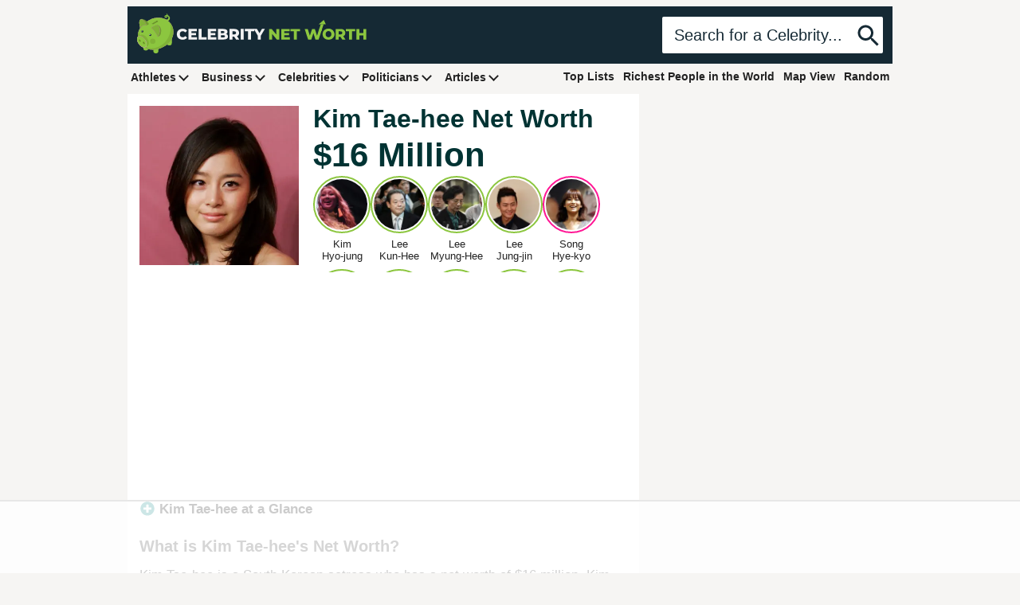

--- FILE ---
content_type: text/html; charset=UTF-8
request_url: https://www.celebritynetworth.com/richest-celebrities/actors/kim-tae-hee-net-worth/
body_size: 73219
content:
<!DOCTYPE html><html xmlns=http://www.w3.org/1999/xhtml dir=ltr lang=en-US><head><meta charset="utf-8"><meta name="viewport" content="width=device-width, initial-scale=1.0"><title>Kim Tae-hee Net Worth | Celebrity Net Worth</title><link rel=alternate type=application/rss+xml title="RSS Feed" href=https://www.celebritynetworth.com/category/articles/feed/ ><meta http-equiv="Content-Security-Policy" content="upgrade-insecure-requests;block-all-mixed-content"><style>/*<![CDATA[*/*:where(:not(html, iframe, canvas, img, svg, video, audio):not(svg *, symbol *)){all:unset;display:revert}*,*::before,*::after{box-sizing:border-box}a,button{cursor:revert}ol,ul,menu{list-style:none}img{max-width:100%}table{border-collapse:collapse}input,textarea{-webkit-user-select:auto}textarea{white-space:revert}meter{-webkit-appearance:revert;appearance:revert}::placeholder{color:unset}:where([hidden]){display:none}:where([contenteditable]:not([contenteditable="false"])){-moz-user-modify:read-write;-webkit-user-modify:read-write;overflow-wrap:break-word;-webkit-line-break:after-white-space;-webkit-user-select:auto}:where([draggable="true"]){-webkit-user-drag:element}:root{--text:#222;--green:#008080;--darkgreen:#1f6e6a;--lightgreen:#8cc63f;--blue:#152934;--lightblue:#4f8dc7;--gray:#e4e4e4;--darkgray:#303030;--red:#b11212;--darkred:#830c0c;--white:#fff;--black:#000;--pink:#bd448d;--hotpink:#ff1694;--background-color:#f6f5f3;--gray-text:#747474;--gray-red-text:#9e6161;--header-actionable-height:46px;--header-actionable-side-padding:15px;--title-color:#033;--text-link-color:#1f6e6b;--post-content-title-color:#333;--post-content-title-gap:12px;--post-content-font-size:17px;--post-content-line-height:1.5;--post-content-gap:1.5em;--infobox-border-color:#959595;--header-zindex:5;--menu-dropdown-zindex:6;--mobile-menu-zindex:99999;--arbitrary-zindex:3}@media screen and (max-width: 770px){:root{--post-content-font-size:19px;--post-content-line-height:1.5;--post-content-gap:1.2em}}body{position:relative;text-align:center;font-family:Arial;color:var(--text);background-color:var(--background-color)}a{color:var(--text);text-decoration:none}.cnw_waist_band{margin:0 auto;text-align:left}.flex-between{display:flex;flex-direction:row;justify-content:space-between}.align-center{align-items:center}.sr-only{display:none !important}@media screen and (min-width: 1020px){.cnw_waist_band{max-width:960px}}@media screen and (min-width: 1340px){.cnw_waist_band{max-width:1240px}}#site_header{position:sticky;top:0;z-index:var(--header-zindex)}#header{display:grid;grid-template-columns:1fr 1fr;justify-content:space-between;align-items:center;padding:9px 12px;background-color:var(--blue)}#logo a{display:block}#logo .svg{width:auto;height:50px;aspect-ratio:1623.19 / 281.61;max-width:none}#logo span{display:none}#brand_search{display:flex;flex-direction:row;align-items:center;justify-content:flex-end}#brand_search .search{display:flex;flex-direction:row;align-items:center}#brand_search .search .query{display:block;border:0;padding:0 var(--header-actionable-side-padding);background-color:var(--white);font-size:20px;line-height:var(--header-actionable-height);color:var(--blue);border-top-left-radius:2px;border-bottom-left-radius:2px}#brand_search .search div.query{color:var(--blue);overflow:hidden;white-space:nowrap;text-overflow:ellipsis}#brand_search input[type='text']::-webkit-input-placeholder{color:var(--blue)}#brand_search input[type='text']:-moz-placeholder{color:var(--blue)}#brand_search input[type='text']::-moz-placeholder{color:var(--blue)}#brand_search input[type='text']:-ms-input-placeholder{color:var(--blue)}#brand_search .search .submit{display:inline-block;font-size:14px;line-height:var(--header-actionable-height);background-color:var(--white);border-top-right-radius:2px;border-bottom-right-radius:2px}#brand_search .search .submit svg{fill:var(--blue);width:36px;height:36px;vertical-align:middle}#main_nav{padding:3px 0 9px 0}.inline_menu{display:block;list-style:none;margin:0;padding:0}.inline_menu>li{list-style:none;display:inline-block;margin:0;padding:0;position:relative}.inline_menu > li a{display:block;padding:5px 4px 4px 4px}.inline_menu li .dropdown_item{display:none}.inline_menu.inline_menu-right_side li{margin:0 0 0 3px}@media screen and (min-width: 771px){body{position:relative}#main_nav{background-color:var(--background-color)}#logo .svg{height:50px;width:288.19px}#brand_search .search .submit{cursor:pointer}.inline_menu>li{margin-right:6px;vertical-align:middle}.inline_menu > li a{font-size:14px;font-weight:bold}.inline_menu>li:hover>a{color:var(--darkgreen)}.inline_menu>li>a:hover{text-decoration:underline}.inline_menu > li a .dropdown_indicator{display:inline-block;position:relative;width:14px;height:14px;margin-left:4px}.inline_menu > li:hover > a .arrow::before{border-color:var(--darkgreen)}.inline_menu > li a .arrow{width:9px;height:9px;box-sizing:border-box;position:absolute;left:10%;top:22%;transform:rotate(135deg)}.inline_menu li a .arrow::before{content:'';width:100%;height:100%;border-width: .3vmin .3vmin 0 0;border-style:solid;border-color:var(--text);display:block;transform-origin:100% 0}.inline_menu li .dropdown_item{display:none;position:absolute;z-index:var(--menu-dropdown-zindex);top:20px;left:0;padding-top:12px}.inline_menu > li:hover .dropdown_item{display:inline-block}.inline_menu > li:hover .dropdown_item a:hover{text-decoration:underline}.inline_menu li .dropdown_menu{background-color:#f0f0f0;padding:6px 9px;border-top:3px solid var(--blue)}.inline_menu li .dropdown_menu li a{display:block;white-space:nowrap}}@media screen and (min-width: 1340px){.inline_menu>li{margin-right:9px}}@media screen and (max-width: 770px){:root{--header-actionable-height:36px;--header-actionable-side-padding:12px;--header-height:62px}#header{grid-template-columns:1fr 50px}#logo{margin-left:55px;overflow:hidden}#logo a{text-align:center}#logo .svg{height:40px;width:230.55px}#brand_search .search{width:100%}#brand_search .search.search_shell{width:auto}#brand_search .search .query{display:none}#brand_search .search div.query{max-width:160px;max-width:calc(100vw - 134px)}#brand_search .search .submit{border-radius:0;background-color:transparent}#brand_search .search .submit svg{fill:var(--white);width:28px;height:28px}body.scrolled #header{grid-template-columns:110px 1fr}body.scrolled #logo, body.scrolled #logo a{width:40px;overflow:hidden}body.scrolled #brand_search .search .query{display:block;width:100%;font-size:16px}body.scrolled #brand_search .search .submit{background-color:var(--white);border-top-right-radius:2px;border-bottom-right-radius:2px}body.scrolled #brand_search .search .submit svg{fill:var(--blue)}#main_nav{position:fixed;height:100vh;width:100%;pointer-events:none;padding:0;top:0;z-index:var(--mobile-menu-zindex)}#main_nav .mobile_nav_bg{position:absolute;top:0;left:0;width:100%;height:calc(100%);visibility:hidden;opacity:0;transition: .3s;background:#000;pointer-events:auto;touch-action:manipulation}#main_nav .mobile_nav_button{position:relative;display:flex;flex-direction:column;justify-content:center;z-index:1;-webkit-appearance:none;appearance:none;border:0;background:transparent;border-radius:0;height:var(--header-height);width:30px;pointer-events:auto;margin-left:15px;touch-action:manipulation;-webkit-tap-highlight-color:rgba(0,0,0,0)}#main_nav .mobile_nav_button .icon-bar{display:block;width:100%;height:3px;background:var(--white);transition: .3s}#main_nav .mobile_nav_button .icon-bar+.icon-bar{margin-top:5px}#main_nav:focus-within .mobile_nav_bg{visibility:visible;opacity: .6}#main_nav *{visibility:visible}#main_nav:focus-within .mobile_nav_button{pointer-events:none}#main_nav:focus-within .icon-bar:nth-of-type(1){transform:translate3d(0,8px,0) rotate(45deg)}#main_nav:focus-within .icon-bar:nth-of-type(2){opacity:0}#main_nav:focus-within .icon-bar:nth-of-type(3){transform:translate3d(0,-8px,0) rotate(-45deg)}#nav-content{margin-top:var(--header-height);padding:20px 15px;width:90%;max-width:300px;position:absolute;top:0;left:0;height:calc(100% - var(--header-height));background:#ececec;pointer-events:auto;-webkit-tap-highlight-color:rgba(0,0,0,0);transform:translateX(-100%);transition:transform .3s;will-change:transform;contain:paint}#nav-content.flex-between{flex-direction:column;justify-content:start}#nav-content ul{display:flex;flex-direction:column}.inline_menu.inline_menu-right_side li{margin-left:0}#nav-content li a{padding:10px 5px;display:block;transition:color .1s}#main_nav:focus-within #nav-content{transform:none}#content{padding-top:6px}}.sidebar_block{margin:0 0 18px 0}.sidebar_block-header{text-align:center;font-size:21px;font-weight:bold;color:var(--title-color);margin-bottom:6px}.sidebar_post_squares{display:grid;grid-template-columns:repeat(2, 1fr);grid-gap:9px}.sidebar_post_squares .anchor{display:block}.sidebar_post_blocks .anchor{display:block;margin:0 0 9px 0}.sidebar_post_blocks .anchor .image{display:block;width:100%;height:auto;aspect-ratio:300 / 170}.sidebar_post_blocks .anchor .title{padding:9px 6px;background-color:var(--white);display:block;color:var(--post-title-color);font-size:16px;line-height:1;font-weight:bold}.sidebar_post_blocks .anchor .title .text{display:block;overflow:hidden;white-space:nowrap;text-overflow:ellipsis}@media screen and (max-width: 770px){.sidebar_post_blocks .anchor .title .text{max-width:90vw;max-width:calc(100vw - 18px)}}main{display:grid;grid-template-columns:1fr 300px;grid-gap:18px;padding:0 6px}@media screen and (min-width: 770px){main{padding:0}}article{background-color:var(--white);width:100%;overflow-x:hidden}article .h1{margin:0;font-size:40px;line-height:1;font-weight:700;color:var(--title-color)}.post_content{font-size:var(--post-content-font-size);line-height:var(--post-content-line-height);padding:0 15px}.post_content>p{margin:0 0 var(--post-content-gap) 0}.post_content p a{color:var(--text-link-color);font-weight:bold}.post_content p a:hover{text-decoration:underline}.post_content blockquote{margin-bottom:var(--post-content-gap);padding-right:60px}.post_content strong, .post_content b{font-weight:bold}.post_content i, .post_content em{font-style:italic}.post_content u{text-decoration:underline}.post_content h2, .post_content h3, .post_content h4, .post_content h5{color:var(--post-content-title-color);margin:0 0 var(--post-content-title-gap) 0}.post_content h2{font-size:20px;line-height:24px;font-weight:bold}.post_content h3{font-size:18px;line-height:22px;font-weight:normal}.post_content h4{font-size:16px;line-height:20px;font-weight:normal}.post_content h5{font-size:16px;line-height:20px;font-weight:normal}.post_content h2.alignleft, .post_content h3.alignleft, .post_content h4.alignleft, .post_content h5.alignleft{display:inline;margin-bottom:0}.post_content ul{list-style-type:square !important;list-style-position:inside;margin:0 0 var(--post-content-gap) 0;padding-left:12px}.post_content ul>li{list-style-type:square !important;list-style-position:inside;margin:0 0 6px 0}.post_content ol{list-style-type:decimal !important;list-style-position:inside;margin:0 0 var(--post-content-gap) 0;padding-left:12px}.post_content ol>li{list-style-type:decimal !important;list-style-position:inside;margin:0 0 6px 0}.post_content iframe.lozad, .post_content iframe[data-src], .post_content iframe[src*="youtube.com"], .post_content iframe[src*="youtu.be"]{max-width:100%;height:auto;aspect-ratio:16/9}.post_content img.alignnone{height:auto;display:block;margin-left:0;margin-right:auto}.post_content img.aligncenter{height:auto;display:block;margin-left:auto;margin-right:auto}.post_content .wp-caption{position:relative;display:inline-block}.post_content .wp-caption.aligncenter, .post_content .wp-caption.alignnone{display:block;max-width:100% !important;margin:0 0 var(--post-content-gap) 0;padding:0}.post_content .wp-caption a.attachment{display:block}.post_content .wp-caption img{display:block;height:auto}.post_content .wp-caption.aligncenter img, .post_content .wp-caption.alignnone img{height:auto}.post_content .wp-caption.aligncenter .size-full, .post_content .wp-caption.alignnone .size-full{max-width:100% !important;height:auto !important}.post_content .wp-caption p{margin-bottom:0;text-align:center}.post_content .wp-caption .wp-caption-text{padding:3px 6px 0 6px;color:var(--gray-text);font-size:12px;line-height:14px}.wp-caption.aligncenter{text-align:center}.wp-caption.aligncenter img{margin:0 auto}@media screen and (max-width: 770px){main{grid-template-columns:1fr}.post_content{padding:0 9px}}.similar_post_bubbles_cont::-webkit-scrollbar{height:3px}.similar_post_bubbles_cont::-webkit-scrollbar-track{box-shadow:inset 0 0 6px rgba(0, 0, 0, 0.1);background-color:#f0f0f0;height:3px}.similar_post_bubbles_cont::-webkit-scrollbar-thumb{background-color:var(--blue);outline:none;opacity:0.4}.similar_post_bubbles{list-style:none;margin:9px 0 0 0;padding:0;display:flex;flex-direction:row;justify-content:flex-start;gap:6px}body.cnw-is-article .similar_post_bubbles{padding-left:15px;padding-right:15px}.similar_post_bubbles li{list-style:none;margin:0;padding:0;display:block;text-align:center;width:72px}.similar_post_bubbles li:last-child{margin-right:0}.similar_post_bubbles li .similar_image{display:block;border-radius:50%;margin:0 auto 6px auto;width:64px;padding:2px;width:calc(72px);border:2px solid var(--lightgreen)}.similar_post_bubbles li.featured_post_bubble .similar_image{border-color:var(--hotpink)}.similar_post_bubbles li .similar_anchor{display:block;text-align:center}.similar_post_bubbles li .similar_image img{display:block;width:64px;height:64px;aspect-ratio:1/1;border-radius:50%}.similar_post_bubbles li .similar_image.similar_image_svg .similar_image_svg_box{display:flex;flex-direction:column;justify-content:center;align-items:center;background-color:var(--blue);aspect-ratio:1 / 1;width:100%;height:auto;aspect-ratio:1/1;border-radius:50%}.similar_post_bubbles li .similar_image.similar_image_svg .similar_image_svg_box svg{fill:#fff;display:block;width:24px;height:24px}.similar_post_bubbles li .similar_name{width:72px;font-size:13px;line-height:15px;overflow:hidden;text-overflow:ellipsis;white-space:normal;max-height:30px}@media screen and (max-width: 770px){.similar_post_bubbles_cont{width:calc(100vw - 12px);overflow:scroll hidden;padding-bottom:6px}.similar_post_bubbles{display:grid;grid-auto-flow:column}body.cnw-is-article .similar_post_bubbles{padding-left:0;padding-right:0}.similar_post_bubbles li{margin:0;width:calc((100vw / 5) - 12px)}.similar_post_bubbles li .similar_image{width:100%;height:auto}.similar_post_bubbles li .similar_image img{width:100%;height:auto;aspect-ratio:1/1}.similar_post_bubbles li .similar_name{width:calc((100vw / 5) - 12px);margin:0 auto}}@media screen and (min-width: 771px){.similar_post_bubbles_cont{width:calc(100vw - 584px);position:relative;overflow:hidden}}@media screen and (min-width: 1005px){.similar_post_bubbles_cont{width:393px}}@media screen and (min-width: 1340px){.similar_post_bubbles_cont{width:674px}}main{padding-top:6px}#profile_header{display:grid;grid-template-columns:200px 1fr;grid-template-rows:auto;grid-gap:18px;grid-row-gap:0;align-items:start;padding:15px 15px 0 15px;margin-bottom:12px}#profile_header .profile_image{width:200px;height:200px;aspect-ratio:200 / 200}#profile_header .profile_image img{height:auto;aspect-ratio:200 / 200}#profile_header .profile_headline{margin-bottom:9px}#profile_header .numeric_display{margin-bottom:15px}#profile_header .numeric_display:last-child{margin-bottom:0}#profile_header .numeric_display .title{font-weight:bold;font-size:20px;line-height:24px;color:var(--title-color);margin:0 0 9px 0}#profile_header .numeric_display .value{font-weight:700;font-size:42px;line-height:1;color:var(--title-color)}#profile_header .numeric_display.numeric_display-salary .title{display:inline}#profile_header .numeric_display.numeric_display-salary .title:after{content:":"}#profile_header .numeric_display.numeric_display-salary .value{display:inline;font-size:20px;line-height:24px;padding-left:5px}#profile_modified_date{margin:0 15px 12px 15px}#profile_bio{position:relative;border:1px solid var(--infobox-border-color);border-radius:6px;padding:16px;margin:0 15px var(--post-content-gap) 15px}.post_content #profile_bio{margin-left:0;margin-right:0}#profile_bio .bio__header{display:inline-block;position:absolute;z-index:var(--arbitrary-zindex);top:0;left:16px;margin-top:-12px}#profile_bio .bio__header .bio__header__text{display:inline-block;background-color:#fff;color:var(--post-content-title-color);font-weight:bold;font-size:16px;line-height:16px;padding:3px 6px}#profile_bio dl{display:grid;grid-template-columns:1fr 2fr;grid-gap:12px}#profile_bio dl dt{font-weight:bold;color:var(--black);text-align:right}#profile_compare_btn{display:inline-block;text-align:left;text-decoration:none !important;font-size:16px;font-weight:bold;margin-bottom:var(--post-content-gap)}#profile_bio #profile_compare_btn{margin-bottom:0;margin-top:12px;display:block;padding:6px 12px;background-color:var(--blue);color:var(--white);font-weight:normal;border-radius:4px;text-align:center}#related_content .grid{margin-bottom:18px}@media screen and (min-width: 771px){main{padding-top:0}#profile_compare_btn:hover{text-decoration:none !important}#profile_compare_btn:hover span{text-decoration:underline}article .h1{font-size:32px}}@media screen and (max-width: 1024px){#profile_header .details{grid-template-columns:1fr;grid-gap:15px}#profile_header .numeric_display .value{font-size:36px}}@media screen and (max-width: 770px){#profile_header{grid-template-columns:1fr;grid-gap:6px;grid-template-areas:"photo" "headline" "details";padding:0;margin-bottom:12px}#profile_header .profile_image_box{object-fit:contain;text-align:center}#profile_header .profile_image{display:block;width:100%;height:auto;aspect-ratio:600 / 300}#profile_header .profile_image img{display:block;margin:0 auto;width:100%;height:auto;aspect-ratio:600 / 300}#profile_header.inset_image .profile_image_box{background-color:var(--blue);width:100%;height:200px}#profile_header.inset_image .profile_image img{display:block;width:200px;height:200px;aspect-ratio:200 / 200;margin:0 auto}#profile_header.has_filler_image .profile_image_box{display:none !important}#profile_header .profile_headline{font-size:22pt;text-align:center}#profile_header .numeric_display .title{text-align:center}#profile_header .numeric_display .value{text-align:center}#profile_header .numeric_display.numeric_display-networth .title{display:none}#profile_header .numeric_display.numeric_display-salary{text-align:center}#profile_modified_date{margin:0 9px 12px 9px}}.has_bubble_scroll_arrows .bubble_scroller, .has_bubble_scroll_arrows .bubble_scroller{display:none}@media screen and (min-width: 771px){.has_bubble_scroll_arrows{position:relative}.has_bubble_scroll_arrows .bubble_scroller{position:absolute;z-index:4;width:24px;height:24px;padding:1px;background:#ececec;border-radius:50%;text-align:center;font-family:monospace;line-height:20px;font-size:20px;color:#131313;top:37%;transform:translateY(-50%);font-weight:bold;cursor:pointer;display:none}.has_bubble_scroll_arrows .bubble_scroller.bubble_scroller_left{left:18px}.has_bubble_scroll_arrows .bubble_scroller.bubble_scroller_right{right:18px}.has_bubble_scroll_arrows.show_left_arrow .bubble_scroller_left{display:inline-block}.has_bubble_scroll_arrows.show_right_arrow .bubble_scroller_right{display:inline-block}}/*]]>*/</style> <script data-no-optimize=1 data-cfasync=false>!function(){"use strict";const t={adt_ei:{identityApiKey:"plainText",source:"url",type:"plaintext",priority:1},adt_eih:{identityApiKey:"sha256",source:"urlh",type:"hashed",priority:2},sh_kit:{identityApiKey:"sha256",source:"urlhck",type:"hashed",priority:3}},e=Object.keys(t);function i(t){return function(t){const e=t.match(/((?=([a-z0-9._!#$%+^&*()[\]<>-]+))\2@[a-z0-9._-]+\.[a-z0-9._-]+)/gi);return e?e[0]:""}(function(t){return t.replace(/\s/g,"")}(t.toLowerCase()))}!async function(){const n=new URL(window.location.href),o=n.searchParams;let a=null;const r=Object.entries(t).sort(([,t],[,e])=>t.priority-e.priority).map(([t])=>t);for(const e of r){const n=o.get(e),r=t[e];if(!n||!r)continue;const c=decodeURIComponent(n),d="plaintext"===r.type&&i(c),s="hashed"===r.type&&c;if(d||s){a={value:c,config:r};break}}if(a){const{value:t,config:e}=a;window.adthrive=window.adthrive||{},window.adthrive.cmd=window.adthrive.cmd||[],window.adthrive.cmd.push(function(){window.adthrive.identityApi({source:e.source,[e.identityApiKey]:t},({success:i,data:n})=>{i?window.adthrive.log("info","Plugin","detectEmails",`Identity API called with ${e.type} email: ${t}`,n):window.adthrive.log("warning","Plugin","detectEmails",`Failed to call Identity API with ${e.type} email: ${t}`,n)})})}!function(t,e){const i=new URL(e);t.forEach(t=>i.searchParams.delete(t)),history.replaceState(null,"",i.toString())}(e,n)}()}();</script> <link href=https://vz.cnwimg.com rel=preconnect><link href=https://b.scorecardresearch.com rel=preconnect><link href=https://www.googletagmanager.com rel=preconnect><link href=https://www.google-analytics.com rel=preconnect><link href=https://btloader.com rel=preconnect><link href=https://ads.adthrive.com rel=preconnect><link href=https://cafemedia-com.videoplayerhub.com rel=preconnect><link href=https://connect.facebook.net rel=preconnect><link href=https://sb.scorecardresearch.com rel=preconnect><link rel=preconnect href=https://securepubads.g.doubleclick.net crossorigin><link href=https://vz.cnwimg.com rel=dns-prefetch><link href=https://b.scorecardresearch.com rel=dns-prefetch><link href=https://www.googletagmanager.com rel=dns-prefetch><link href=https://www.google-analytics.com rel=dns-prefetch><link href=https://btloader.com rel=dns-prefetch><link href=https://ads.adthrive.com rel=dns-prefetch><link href=https://cafemedia-com.videoplayerhub.com rel=dns-prefetch><link href=https://connect.facebook.net rel=dns-prefetch><link href=https://sb.scorecardresearch.com rel=dns-prefetch><link rel=dns-prefetch href=https://securepubads.g.doubleclick.net><link rel=preload href=https://securepubads.g.doubleclick.net/tag/js/gpt.js as=script>  <script>(function(w,d,s,l,i){w[l]=w[l]||[];w[l].push({'gtm.start':
		new Date().getTime(),event:'gtm.js'});var f=d.getElementsByTagName(s)[0],
		j=d.createElement(s),dl=l!='dataLayer'?'&l='+l:'';j.async=true;j.src=
		'https://www.googletagmanager.com/gtm.js?id='+i+dl;f.parentNode.insertBefore(j,f);
		})(window,document,'script','dataLayer','GTM-5PMF8Z7P');</script>  <script>/*! lozad.js - v1.16.0 - 2020-09-06 - https://github.com/ApoorvSaxena/lozad.js - Copyright (c) 2020 Apoorv Saxena; Licensed MIT */
			!function(t,e){"object"==typeof exports&&"undefined"!=typeof module?module.exports=e():"function"==typeof define&&define.amd?define(e):t.lozad=e()}(this,function(){"use strict";var g="undefined"!=typeof document&&document.documentMode,f={rootMargin:"0px",threshold:0,load:function(t){if("picture"===t.nodeName.toLowerCase()){var e=t.querySelector("img"),r=!1;null===e&&(e=document.createElement("img"),r=!0),g&&t.getAttribute("data-iesrc")&&(e.src=t.getAttribute("data-iesrc")),t.getAttribute("data-alt")&&(e.alt=t.getAttribute("data-alt")),r&&t.append(e)}if("video"===t.nodeName.toLowerCase()&&!t.getAttribute("data-src")&&t.children){for(var a=t.children,o=void 0,i=0;i<=a.length-1;i++)(o=a[i].getAttribute("data-src"))&&(a[i].src=o);t.load()}t.getAttribute("data-poster")&&(t.poster=t.getAttribute("data-poster")),t.getAttribute("data-src")&&(t.src=t.getAttribute("data-src")),t.getAttribute("data-srcset")&&t.setAttribute("srcset",t.getAttribute("data-srcset"));var n=",";if(t.getAttribute("data-background-delimiter")&&(n=t.getAttribute("data-background-delimiter")),t.getAttribute("data-background-image"))t.style.backgroundImage="url('"+t.getAttribute("data-background-image").split(n).join("'),url('")+"')";else if(t.getAttribute("data-background-image-set")){var d=t.getAttribute("data-background-image-set").split(n),u=d[0].substr(0,d[0].indexOf(" "))||d[0];u=-1===u.indexOf("url(")?"url("+u+")":u,1===d.length?t.style.backgroundImage=u:t.setAttribute("style",(t.getAttribute("style")||"")+"background-image: "+u+"; background-image: -webkit-image-set("+d+"); background-image: image-set("+d+")")}t.getAttribute("data-toggle-class")&&t.classList.toggle(t.getAttribute("data-toggle-class"))},loaded:function(){}};function A(t){t.setAttribute("data-loaded",!0)}var m=function(t){return"true"===t.getAttribute("data-loaded")},v=function(t){var e=1<arguments.length&&void 0!==arguments[1]?arguments[1]:document;return t instanceof Element?[t]:t instanceof NodeList?t:e.querySelectorAll(t)};return function(){var r,a,o=0<arguments.length&&void 0!==arguments[0]?arguments[0]:".lozad",t=1<arguments.length&&void 0!==arguments[1]?arguments[1]:{},e=Object.assign({},f,t),i=e.root,n=e.rootMargin,d=e.threshold,u=e.load,g=e.loaded,s=void 0;"undefined"!=typeof window&&window.IntersectionObserver&&(s=new IntersectionObserver((r=u,a=g,function(t,e){t.forEach(function(t){(0<t.intersectionRatio||t.isIntersecting)&&(e.unobserve(t.target),m(t.target)||(r(t.target),A(t.target),a(t.target)))})}),{root:i,rootMargin:n,threshold:d}));for(var c,l=v(o,i),b=0;b<l.length;b++)(c=l[b]).getAttribute("data-placeholder-background")&&(c.style.background=c.getAttribute("data-placeholder-background"));return{observe:function(){for(var t=v(o,i),e=0;e<t.length;e++)m(t[e])||(s?s.observe(t[e]):(u(t[e]),A(t[e]),g(t[e])))},triggerLoad:function(t){m(t)||(u(t),A(t),g(t))},observer:s}}});</script> <meta name='robots' content='index, follow, max-image-preview:large, max-snippet:-1, max-video-preview:-1'><style data-no-optimize=1 data-cfasync=false>.adthrive-ad{margin-top:10px;margin-bottom:10px;text-align:center;overflow-x:visible;clear:both;line-height:0}.adthrive-device-phone .adthrive-content, .adthrive-device-phone .adthrive-below-post{margin-left:auto !important;margin-right:auto !important;margin-top:10px !important;margin-bottom:10px !important}body.single .adthrive-sidebar-1{display:flex;flex-direction:column;justify-content:flex-start;align-items:center;min-height:450px !important}body.single .adthrive-sidebar-1>div{flex-basis:unset;position:sticky;display:flex;flex-direction:column;top:75px}.adthrive-sidebar.adthrive-stuck{margin-top:20px !important}.adthrive-sticky-sidebar>div{top:155px!important}.adthrive-stuck.adthrive-sticky.adthrive-sidebar{top:110px}</style> <script data-no-optimize=1 data-cfasync=false>window.adthriveCLS = {
		enabledLocations: ['Content', 'Recipe'],
		injectedSlots: [],
		injectedFromPlugin: true,
		branch: '8ffef6b',bucket: 'prod',			};
	window.adthriveCLS.siteAds = {"betaTester":false,"targeting":[{"value":"6141f6950491436ba04d028e","key":"siteId"},{"value":"6233884dcca39d7088e1816b","key":"organizationId"},{"value":"Celebrity Net Worth","key":"siteName"},{"value":"Prime","key":"service"},{"value":"on","key":"bidding"},{"value":["Entertainment","News"],"key":"verticals"}],"siteUrl":"https://celebritynetworth.com","siteId":"6141f6950491436ba04d028e","siteName":"Celebrity Net Worth","breakpoints":{"tablet":768,"desktop":1024},"cloudflare":{"version":"b770817"},"adUnits":[{"sequence":null,"thirdPartyAdUnitName":null,"targeting":[{"value":["Content"],"key":"location"}],"devices":["phone"],"name":"Content","sticky":false,"location":"Content","dynamic":{"pageSelector":"body.home","spacing":0,"max":1,"lazyMax":98,"enable":true,"lazy":true,"elementSelector":".top_article:nth-of-type(4n+1)","skip":0,"classNames":[],"position":"afterend","every":1,"enabled":true},"stickyOverlapSelector":"","adSizes":[[728,90],[336,280],[320,50],[468,60],[970,90],[250,250],[1,1],[320,100],[970,250],[1,2],[300,50],[300,300],[552,334],[728,250],[300,250]],"priority":199,"autosize":true},{"sequence":null,"thirdPartyAdUnitName":null,"targeting":[{"value":["Content"],"key":"location"}],"devices":["phone"],"name":"Content","sticky":false,"location":"Content","dynamic":{"pageSelector":"body.home","spacing":0,"max":0,"lazyMax":99,"enable":true,"lazy":true,"elementSelector":"#aside_trending_list li:nth-of-type(3n+1)","skip":0,"classNames":[],"position":"afterend","every":1,"enabled":true},"stickyOverlapSelector":"","adSizes":[[728,90],[336,280],[320,50],[468,60],[970,90],[250,250],[1,1],[320,100],[970,250],[1,2],[300,50],[300,300],[552,334],[728,250],[300,250]],"priority":199,"autosize":true},{"sequence":1,"thirdPartyAdUnitName":null,"targeting":[{"value":["Content"],"key":"location"}],"devices":["desktop","tablet","phone"],"name":"Content_1","sticky":false,"location":"Content","dynamic":{"pageSelector":"body.cnw-short-post","spacing":0,"max":1,"lazyMax":null,"enable":true,"lazy":false,"elementSelector":"#profile_bio","skip":0,"classNames":[],"position":"beforebegin","every":1,"enabled":true},"stickyOverlapSelector":"","adSizes":[[728,90],[336,280],[320,50],[468,60],[970,90],[250,250],[1,1],[320,100],[970,250],[1,2],[300,50],[300,300],[552,334],[728,250],[300,250]],"priority":199,"autosize":true},{"sequence":1,"thirdPartyAdUnitName":null,"targeting":[{"value":["Content"],"key":"location"}],"devices":["desktop","tablet","phone"],"name":"Content_1","sticky":false,"location":"Content","dynamic":{"pageSelector":"body.cnw-is-profile","spacing":0,"max":1,"lazyMax":null,"enable":true,"lazy":false,"elementSelector":"#profile_bio, #cnw_tocib_wrapper, #cnw_post_accordion","skip":0,"classNames":[],"position":"beforebegin","every":1,"enabled":true},"stickyOverlapSelector":"","adSizes":[[728,90],[336,280],[320,50],[468,60],[970,90],[250,250],[1,1],[320,100],[970,250],[1,2],[300,50],[300,300],[552,334],[728,250],[300,250]],"priority":199,"autosize":true},{"sequence":2,"thirdPartyAdUnitName":null,"targeting":[{"value":["Content"],"key":"location"}],"devices":["desktop","tablet","phone"],"name":"Content_2","sticky":false,"location":"Content","dynamic":{"pageSelector":"body.cnw-is-profile:not(.cnw-short-post)","spacing":0,"max":2,"lazyMax":97,"enable":true,"lazy":true,"elementSelector":".post_content > p","skip":2,"classNames":[],"position":"afterend","every":1,"enabled":true},"stickyOverlapSelector":"","adSizes":[[728,90],[336,280],[320,50],[468,60],[970,90],[250,250],[1,1],[320,100],[970,250],[1,2],[300,50],[300,300],[552,334],[728,250],[300,250]],"priority":198,"autosize":true},{"sequence":null,"thirdPartyAdUnitName":null,"targeting":[{"value":["Content"],"key":"location"}],"devices":["desktop","tablet","phone"],"name":"Content","sticky":false,"location":"Content","dynamic":{"pageSelector":"body.cnw-is-article","spacing":0,"max":1,"lazyMax":98,"enable":true,"lazy":true,"elementSelector":".post_content > p, .post_content > div, .post_content > figure","skip":2,"classNames":[],"position":"afterend","every":1,"enabled":true},"stickyOverlapSelector":"","adSizes":[[728,90],[336,280],[320,50],[468,60],[970,90],[250,250],[1,1],[320,100],[970,250],[1,2],[300,50],[300,300],[552,334],[728,250],[300,250]],"priority":199,"autosize":true},{"sequence":9,"thirdPartyAdUnitName":null,"targeting":[{"value":["Sidebar"],"key":"location"},{"value":true,"key":"sticky"}],"devices":["desktop","tablet"],"name":"Sidebar_9","sticky":true,"location":"Sidebar","dynamic":{"pageSelector":"body.page_compareshare","spacing":0,"max":1,"lazyMax":null,"enable":true,"lazy":false,"elementSelector":".trevda_spot_compareshare","skip":0,"classNames":[],"position":"afterbegin","every":1,"enabled":true},"stickyOverlapSelector":"footer","adSizes":[[1,1],[160,600],[250,250],[300,50],[300,250],[300,420],[300,600],[300,1050],[320,50],[320,100],[336,280],[300,200]],"priority":291,"autosize":true},{"sequence":null,"thirdPartyAdUnitName":null,"targeting":[{"value":["Content"],"key":"location"}],"devices":["phone"],"name":"Content","sticky":false,"location":"Content","dynamic":{"pageSelector":"body.page_compareshare","spacing":0,"max":1,"lazyMax":null,"enable":true,"lazy":false,"elementSelector":"#new_compare_content","skip":0,"classNames":[],"position":"beforeend","every":1,"enabled":true},"stickyOverlapSelector":"","adSizes":[[728,90],[336,280],[320,50],[468,60],[970,90],[250,250],[1,1],[320,100],[970,250],[1,2],[300,50],[300,300],[552,334],[728,250],[300,250]],"priority":199,"autosize":true},{"sequence":null,"thirdPartyAdUnitName":null,"targeting":[{"value":["Below Post"],"key":"location"}],"devices":["desktop","tablet","phone"],"name":"Below_Post","sticky":false,"location":"Below Post","dynamic":{"pageSelector":"","spacing":0,"max":0,"lazyMax":1,"enable":true,"lazy":true,"elementSelector":".post_content","skip":0,"classNames":[],"position":"afterend","every":1,"enabled":true},"stickyOverlapSelector":"","adSizes":[[728,90],[336,280],[320,50],[468,60],[250,250],[1,1],[320,100],[300,250],[970,250],[728,250]],"priority":99,"autosize":true},{"sequence":1,"thirdPartyAdUnitName":null,"targeting":[{"value":["Sidebar"],"key":"location"}],"devices":["desktop","tablet"],"name":"Sidebar_1","sticky":false,"location":"Sidebar","dynamic":{"pageSelector":"","spacing":0,"max":1,"lazyMax":null,"enable":true,"lazy":false,"elementSelector":".sidebarAdvertContainerBox","skip":0,"classNames":[],"position":"afterbegin","every":1,"enabled":true},"stickyOverlapSelector":"","adSizes":[[1,1],[120,240],[160,600],[250,250],[300,50],[300,250],[300,420],[300,600],[320,50],[320,100],[336,280],[300,200],[300,300]],"priority":299,"autosize":false},{"sequence":null,"thirdPartyAdUnitName":null,"targeting":[{"value":["Sidebar"],"key":"location"}],"devices":["desktop","tablet"],"name":"Sidebar","sticky":false,"location":"Sidebar","dynamic":{"pageSelector":"","spacing":0,"max":1,"lazyMax":null,"enable":true,"lazy":false,"elementSelector":".sidebar_adblock","skip":0,"classNames":[],"position":"afterbegin","every":1,"enabled":true},"stickyOverlapSelector":"","adSizes":[[1,1],[250,250],[300,50],[300,250],[320,50],[320,100],[300,200]],"priority":299,"autosize":true},{"sequence":9,"thirdPartyAdUnitName":null,"targeting":[{"value":["Sidebar"],"key":"location"},{"value":true,"key":"sticky"}],"devices":["desktop","tablet"],"name":"Sidebar_9","sticky":true,"location":"Sidebar","dynamic":{"pageSelector":"body.home","spacing":0,"max":0,"lazyMax":1,"enable":true,"lazy":true,"elementSelector":"#sidebar","skip":0,"classNames":[],"position":"beforeend","every":1,"enabled":true},"stickyOverlapSelector":"footer","adSizes":[[1,1],[120,240],[160,600],[250,250],[300,50],[300,250],[300,420],[300,600],[320,50],[320,100],[336,280],[300,200],[300,300],[300,390],[310,400],[320,300]],"priority":291,"autosize":false},{"sequence":9,"thirdPartyAdUnitName":null,"targeting":[{"value":["Sidebar"],"key":"location"},{"value":true,"key":"sticky"}],"devices":["desktop","tablet"],"name":"Sidebar_9","sticky":true,"location":"Sidebar","dynamic":{"pageSelector":"","spacing":0,"max":1,"lazyMax":null,"enable":true,"lazy":false,"elementSelector":"#sidebar:not(.new_compare_sidebar):not(.home)","skip":0,"classNames":[],"position":"beforeend","every":1,"enabled":true},"stickyOverlapSelector":"footer","adSizes":[[1,1],[120,240],[160,600],[250,250],[300,50],[300,250],[300,420],[300,600],[320,50],[320,100],[336,280],[300,200],[300,300],[300,390],[310,400],[320,300]],"priority":291,"autosize":false},{"sequence":null,"thirdPartyAdUnitName":null,"targeting":[{"value":["Footer"],"key":"location"}],"devices":["desktop","tablet","phone"],"name":"Footer","sticky":false,"location":"Footer","dynamic":{"pageSelector":"","spacing":0,"max":1,"lazyMax":null,"enable":true,"lazy":false,"elementSelector":"body","skip":0,"classNames":[],"position":"beforeend","every":1,"enabled":true},"stickyOverlapSelector":"","adSizes":[[1,1],[300,50],[320,50],[320,100],[468,60],[728,90],[970,90]],"priority":-1,"autosize":true}],"adDensityLayout":{"mobile":{"adDensity":0.18,"onePerViewport":false},"pageOverrides":[{"mobile":{"adDensity":0.99,"onePerViewport":false},"note":null,"pageSelector":"body.page_compareshare","desktop":{"adDensity":0,"onePerViewport":false}},{"mobile":{"adDensity":0.2,"onePerViewport":false},"note":"","pageSelector":"body.postid-44, body.postid-1035","desktop":{"adDensity":0.2,"onePerViewport":false}},{"mobile":{"adDensity":0.12,"onePerViewport":false},"note":"https://app.asana.com/0/1205445963730094/1206865711370711/f","pageSelector":"body.cnw-is-article","desktop":{"adDensity":0.12,"onePerViewport":false}}],"desktop":{"adDensity":0.18,"onePerViewport":false}},"adDensityEnabled":true,"siteExperiments":[{"showTestToCreator":false,"displayName":"Ad Density","showResultsToCreator":false,"description":"Intelligently determine the ad count on the site based on density.","dateEnd":1769111820000,"variants":[{"weight":80,"id":"clmwnbryqycbbshqzqrhz2","value":"control","displayName":"Control"},{"weight":20,"id":"1jjgxazsbyvumxx4txdy7s","value":24,"displayName":"24%"}],"enabled":true,"experimentType":"weightedChoice","platform":"all","variantType":"integer","dateStart":1768507020000,"siteId":"6141f6950491436ba04d028e","selector":null,"id":"pubexp-hwmm4dhibmi56msgcjiwcx","key":"addensity"}],"adTypes":{"sponsorTileDesktop":false,"interscrollerDesktop":true,"nativeBelowPostDesktop":true,"miniscroller":true,"largeFormatsMobile":false,"nativeMobileContent":true,"inRecipeRecommendationMobile":true,"nativeMobileRecipe":false,"sponsorTileMobile":false,"expandableCatalogAdsMobile":false,"frameAdsMobile":true,"outstreamMobile":true,"nativeHeaderMobile":true,"frameAdsDesktop":true,"inRecipeRecommendationDesktop":true,"expandableFooterDesktop":true,"nativeDesktopContent":true,"outstreamDesktop":true,"animatedFooter":true,"skylineHeader":false,"expandableFooter":true,"nativeDesktopSidebar":true,"videoFootersMobile":true,"videoFootersDesktop":true,"interscroller":true,"nativeDesktopRecipe":false,"nativeHeaderDesktop":true,"nativeBelowPostMobile":true,"expandableCatalogAdsDesktop":false,"largeFormatsDesktop":true},"adOptions":{"theTradeDesk":true,"undertone":true,"sidebarConfig":{"dynamicStickySidebar":{"minHeight":1800,"enabled":true,"blockedSelectors":[]}},"footerCloseButton":true,"teads":true,"seedtag":true,"pmp":true,"thirtyThreeAcross":true,"sharethrough":true,"optimizeVideoPlayersForEarnings":true,"removeVideoTitleWrapper":true,"pubMatic":true,"contentTermsFooterEnabled":true,"chicory":false,"infiniteScroll":false,"longerVideoAdPod":true,"yahoossp":true,"spa":false,"stickyContainerConfig":{"recipeDesktop":{"minHeight":null,"enabled":false},"blockedSelectors":[],"stickyHeaderSelectors":[],"content":{"minHeight":null,"enabled":false},"recipeMobile":{"minHeight":null,"enabled":false}},"gatedPrint":{"siteEmailServiceProviderId":null,"defaultOptIn":false,"closeButtonEnabled":false,"enabled":false,"newsletterPromptEnabled":false},"yieldmo":true,"footerSelector":"","amazonUAM":true,"gamMCMEnabled":true,"gamMCMChildNetworkCode":"1031721","stickyContainerAds":false,"rubicon":true,"conversant":true,"openx":true,"customCreativeEnabled":true,"mobileHeaderHeight":1,"secColor":"#000000","unruly":true,"mediaGrid":true,"bRealTime":true,"adInViewTime":null,"gumgum":true,"comscoreFooter":true,"desktopInterstitial":false,"contentAdXExpansionDesktop":false,"amx":true,"footerCloseButtonDesktop":false,"ozone":true,"isAutoOptimized":false,"comscoreTAL":true,"targetaff":false,"bgColor":"#FFFFFF","advancePlaylistOptions":{"playlistPlayer":{"enabled":true},"relatedPlayer":{"enabled":true,"applyToFirst":true}},"kargo":true,"liveRampATS":true,"footerCloseButtonMobile":false,"interstitialBlockedPageSelectors":"","prioritizeShorterVideoAds":true,"allowSmallerAdSizes":true,"comscore":"General","blis":true,"wakeLock":{"desktopEnabled":true,"mobileValue":15,"mobileEnabled":true,"desktopValue":30},"mobileInterstitial":false,"tripleLift":true,"sensitiveCategories":["alc","ast","cbd","conl","cosm","dat","drg","gamc","gamv","pol","rel","sst","ssr","srh","ske","tob","wtl"],"liveRamp":true,"mobileInterstitialBlockedPageSelectors":"","adthriveEmailIdentity":true,"criteo":true,"nativo":true,"infiniteScrollOptions":{"selector":"","heightThreshold":0},"siteAttributes":{"mobileHeaderSelectors":[],"desktopHeaderSelectors":[]},"dynamicContentSlotLazyLoading":true,"clsOptimizedAds":true,"ogury":true,"verticals":["Entertainment","News"],"inImage":false,"stackadapt":true,"usCMP":{"enabled":false,"regions":[]},"contentAdXExpansionMobile":true,"advancePlaylist":true,"medianet":true,"delayLoading":false,"inImageZone":null,"appNexus":true,"rise":true,"liveRampId":"","infiniteScrollRefresh":false,"indexExchange":true},"siteAdsProfiles":[],"thirdPartySiteConfig":{"partners":{"discounts":[]}},"featureRollouts":{"disable-expandable-ads":{"featureRolloutId":6,"data":null,"enabled":true}},"videoPlayers":{"contextual":{"autoplayCollapsibleEnabled":false,"overrideEmbedLocation":false,"defaultPlayerType":"static"},"videoEmbed":"div","footerSelector":"#footer","contentSpecificPlaylists":[],"players":[{"playlistId":"G7J8llOb","pageSelector":"body:not(.cnw-short-post)","devices":["desktop"],"description":"","skip":0,"title":"","type":"stickyPlaylist","enabled":false,"formattedType":"Sticky Playlist","elementSelector":"body.cnw-is-article .post_content > p, body.cnw-is-profile #cnw_toc","id":4081102,"position":"afterend","saveVideoCloseState":false,"shuffle":false,"mobileHeaderSelector":null,"playerId":"Nq7iOebD"},{"playlistId":"G7J8llOb","pageSelector":"body:not(.cnw-short-post)","devices":["mobile"],"mobileLocation":"top-center","description":"","skip":0,"title":"","type":"stickyPlaylist","enabled":false,"formattedType":"Sticky Playlist","elementSelector":"body.cnw-is-article .post_content > p, body.cnw-is-profile #cnw_toc","id":4081103,"position":"afterend","saveVideoCloseState":false,"shuffle":false,"mobileHeaderSelector":"#header","playerId":"Nq7iOebD"}],"partners":{"theTradeDesk":true,"unruly":true,"mediaGrid":true,"undertone":true,"gumgum":true,"seedtag":true,"amx":true,"ozone":true,"pmp":true,"kargo":true,"stickyOutstream":{"desktop":{"enabled":false},"blockedPageSelectors":"","mobileLocation":null,"allowOnHomepage":false,"mobile":{"enabled":false},"saveVideoCloseState":false,"mobileHeaderSelector":"","allowForPageWithStickyPlayer":{"enabled":false}},"sharethrough":true,"blis":true,"tripleLift":true,"pubMatic":true,"criteo":true,"yahoossp":true,"nativo":true,"stackadapt":true,"yieldmo":true,"amazonUAM":true,"medianet":true,"rubicon":true,"appNexus":true,"rise":true,"openx":true,"indexExchange":true}}};</script> <script data-no-optimize=1 data-cfasync=false>(function(w, d) {
	w.adthrive = w.adthrive || {};
	w.adthrive.cmd = w.adthrive.cmd || [];
	w.adthrive.plugin = 'adthrive-ads-3.10.0';
	w.adthrive.host = 'ads.adthrive.com';
	w.adthrive.integration = 'plugin';

	var commitParam = (w.adthriveCLS && w.adthriveCLS.bucket !== 'prod' && w.adthriveCLS.branch) ? '&commit=' + w.adthriveCLS.branch : '';

	var s = d.createElement('script');
	s.async = true;
	s.referrerpolicy='no-referrer-when-downgrade';
	s.src = 'https://' + w.adthrive.host + '/sites/6141f6950491436ba04d028e/ads.min.js?referrer=' + w.encodeURIComponent(w.location.href) + commitParam + '&cb=' + (Math.floor(Math.random() * 100) + 1) + '';
	var n = d.getElementsByTagName('script')[0];
	n.parentNode.insertBefore(s, n);
})(window, document);</script> <link rel=dns-prefetch href=https://ads.adthrive.com/ ><link rel=preconnect href=https://ads.adthrive.com/ ><link rel=preconnect href=https://ads.adthrive.com/ crossorigin><meta name="description" content="Kim Tae-hee Net Worth: Kim Tae-hee is a South Korean actress who has a net worth of $16 million. Kim Tae-hee was born March"><link rel=canonical href=https://www.celebritynetworth.com/richest-celebrities/actors/kim-tae-hee-net-worth/ > <script type=application/ld+json class=yoast-schema-graph>{"@context":"https://schema.org","@graph":[{"@type":"Article","@id":"https://www.celebritynetworth.com/richest-celebrities/actors/kim-tae-hee-net-worth/#article","isPartOf":{"@id":"https://www.celebritynetworth.com/richest-celebrities/actors/kim-tae-hee-net-worth/"},"author":{"name":"Alex Chan","@id":"https://www.celebritynetworth.com/#/schema/person/61469fce4c5bfb56177f48fda6ee746c"},"headline":"Kim Tae-hee Net Worth","datePublished":"2014-09-07T22:30:31+00:00","dateModified":"2018-07-05T22:19:11+00:00","mainEntityOfPage":{"@id":"https://www.celebritynetworth.com/richest-celebrities/actors/kim-tae-hee-net-worth/"},"wordCount":272,"commentCount":0,"image":{"@id":"https://www.celebritynetworth.com/richest-celebrities/actors/kim-tae-hee-net-worth/#primaryimage"},"thumbnailUrl":"https://vz.cnwimg.com/wp-content/uploads/2014/09/GettyImages-80422343.jpg?x60356","keywords":["kim tae-hee biography","kim tae-hee earnings","kim tae-hee net worth","kim tae-hee salary","kim tae-hee worth"],"articleSection":["Actors"],"inLanguage":"en-US","potentialAction":[{"@type":"CommentAction","name":"Comment","target":["https://www.celebritynetworth.com/richest-celebrities/actors/kim-tae-hee-net-worth/#respond"]}]},{"@type":"WebPage","@id":"https://www.celebritynetworth.com/richest-celebrities/actors/kim-tae-hee-net-worth/","url":"https://www.celebritynetworth.com/richest-celebrities/actors/kim-tae-hee-net-worth/","name":"Kim Tae-hee Net Worth | Celebrity Net Worth","isPartOf":{"@id":"https://www.celebritynetworth.com/#website"},"primaryImageOfPage":{"@id":"https://www.celebritynetworth.com/richest-celebrities/actors/kim-tae-hee-net-worth/#primaryimage"},"image":{"@id":"https://www.celebritynetworth.com/richest-celebrities/actors/kim-tae-hee-net-worth/#primaryimage"},"thumbnailUrl":"https://vz.cnwimg.com/wp-content/uploads/2014/09/GettyImages-80422343.jpg?x60356","datePublished":"2014-09-07T22:30:31+00:00","dateModified":"2018-07-05T22:19:11+00:00","author":{"@id":"https://www.celebritynetworth.com/#/schema/person/61469fce4c5bfb56177f48fda6ee746c"},"description":"Kim Tae-hee Net Worth: Kim Tae-hee is a South Korean actress who has a net worth of $16 million. Kim Tae-hee was born March","breadcrumb":{"@id":"https://www.celebritynetworth.com/richest-celebrities/actors/kim-tae-hee-net-worth/#breadcrumb"},"inLanguage":"en-US","potentialAction":[{"@type":"ReadAction","target":["https://www.celebritynetworth.com/richest-celebrities/actors/kim-tae-hee-net-worth/"]}]},{"@type":"ImageObject","inLanguage":"en-US","@id":"https://www.celebritynetworth.com/richest-celebrities/actors/kim-tae-hee-net-worth/#primaryimage","url":"https://vz.cnwimg.com/wp-content/uploads/2014/09/GettyImages-80422343.jpg?x60356","contentUrl":"https://vz.cnwimg.com/wp-content/uploads/2014/09/GettyImages-80422343.jpg?x60356","width":396,"height":594,"caption":"Getty Images"},{"@type":"BreadcrumbList","@id":"https://www.celebritynetworth.com/richest-celebrities/actors/kim-tae-hee-net-worth/#breadcrumb","itemListElement":[{"@type":"ListItem","position":1,"name":"Home","item":"https://www.celebritynetworth.com/"},{"@type":"ListItem","position":2,"name":"Richest Celebrities","item":"https://www.celebritynetworth.com/category/richest-celebrities/"},{"@type":"ListItem","position":3,"name":"Actors","item":"https://www.celebritynetworth.com/category/richest-celebrities/actors/"},{"@type":"ListItem","position":4,"name":"Kim Tae-hee Net Worth"}]},{"@type":"WebSite","@id":"https://www.celebritynetworth.com/#website","url":"https://www.celebritynetworth.com/","name":"Celebrity Net Worth","description":"Richest Rappers, Celebrity Houses and Salary","inLanguage":"en-US"},{"@type":"Person","@id":"https://www.celebritynetworth.com/#/schema/person/61469fce4c5bfb56177f48fda6ee746c","name":"Alex Chan","image":{"@type":"ImageObject","inLanguage":"en-US","@id":"https://www.celebritynetworth.com/#/schema/person/image/","url":"https://secure.gravatar.com/avatar/e7a1ebea0a431a8bdc20667e0c1fd9d28e93ff2776160bac9d1452516ac70e5d?s=96&d=wavatar&r=pg","contentUrl":"https://secure.gravatar.com/avatar/e7a1ebea0a431a8bdc20667e0c1fd9d28e93ff2776160bac9d1452516ac70e5d?s=96&d=wavatar&r=pg","caption":"Alex Chan"},"sameAs":["https://x.com/buildforsearch"],"url":"https://www.celebritynetworth.com/author/alex-chan/"},{"@type":"Person","@id":"https://www.celebritynetworth.com/richest-celebrities/actors/kim-tae-hee-net-worth/#/Celebrity/107384","name":"Kim Tae-hee","mainEntityOfPage":{"@id":"https://www.celebritynetworth.com/richest-celebrities/actors/kim-tae-hee-net-worth/"},"birthDate":"1980-03-29","netWorth":{"@type":"MonetaryAmount","currency":"USD","value":16000000},"sameAs":["https://www.imdb.com/name/nm1454896/","https://en.wikipedia.org/wiki?curid=2969868"]}]}</script> <style id=wp-img-auto-sizes-contain-inline-css>img:is([sizes=auto i],[sizes^="auto," i]){contain-intrinsic-size:3000px 1500px}</style><link rel=https://api.w.org/ href=https://www.celebritynetworth.com/wp-json/ ><link rel=alternate title=JSON type=application/json href=https://www.celebritynetworth.com/wp-json/wp/v2/posts/107384><link rel=EditURI type=application/rsd+xml title=RSD href=https://www.celebritynetworth.com/xmlrpc.php?rsd><link rel=shortlink href='https://www.celebritynetworth.com/?p=107384'> <script>console.info(`[slickstream] Page Generated at: 1/15/2026, 4:26:31 PM EST`);</script> <script>console.info(`[slickstream] Current timestamp: ${(new Date).toLocaleString('en-US', { timeZone: 'America/New_York' })} EST`);</script>  <script class=slickstream-script>(function() {
    "slickstream";
    const win = window;
    win.$slickBoot = win.$slickBoot || {};
    win.$slickBoot.d = {"bestBy":1768516042834,"epoch":1709319485618,"siteCode":"1FMA936N","services":{"engagementCacheableApiDomain":"https:\/\/c12f.app.slickstream.com\/","engagementNonCacheableApiDomain":"https:\/\/c12b.app.slickstream.com\/","engagementResourcesDomain":"https:\/\/c12f.app.slickstream.com\/","storyCacheableApiDomain":"https:\/\/stories.slickstream.com\/","storyNonCacheableApiDomain":"https:\/\/stories.slickstream.com\/","storyResourcesDomain":"https:\/\/stories.slickstream.com\/","websocketUri":"wss:\/\/c12b-wss.app.slickstream.com\/socket?site=1FMA936N"},"bootUrl":"https:\/\/c.slickstream.com\/app\/3.0.0\/boot-loader.js","appUrl":"https:\/\/c.slickstream.com\/app\/3.0.0\/app.js","adminUrl":"","allowList":["celebritynetworth.com"],"abTests":[],"wpPluginTtl":3600,"v2":{"phone":{"placeholders":[],"bootTriggerTimeout":250,"bestBy":1768516042834,"epoch":1709319485618,"siteCode":"1FMA936N","services":{"engagementCacheableApiDomain":"https:\/\/c12f.app.slickstream.com\/","engagementNonCacheableApiDomain":"https:\/\/c12b.app.slickstream.com\/","engagementResourcesDomain":"https:\/\/c12f.app.slickstream.com\/","storyCacheableApiDomain":"https:\/\/stories.slickstream.com\/","storyNonCacheableApiDomain":"https:\/\/stories.slickstream.com\/","storyResourcesDomain":"https:\/\/stories.slickstream.com\/","websocketUri":"wss:\/\/c12b-wss.app.slickstream.com\/socket?site=1FMA936N"},"bootUrl":"https:\/\/c.slickstream.com\/app\/3.0.0\/boot-loader.js","appUrl":"https:\/\/c.slickstream.com\/app\/3.0.0\/app.js","adminUrl":"","allowList":["celebritynetworth.com"],"abTests":[],"wpPluginTtl":3600},"tablet":{"placeholders":[],"bootTriggerTimeout":250,"bestBy":1768516042834,"epoch":1709319485618,"siteCode":"1FMA936N","services":{"engagementCacheableApiDomain":"https:\/\/c12f.app.slickstream.com\/","engagementNonCacheableApiDomain":"https:\/\/c12b.app.slickstream.com\/","engagementResourcesDomain":"https:\/\/c12f.app.slickstream.com\/","storyCacheableApiDomain":"https:\/\/stories.slickstream.com\/","storyNonCacheableApiDomain":"https:\/\/stories.slickstream.com\/","storyResourcesDomain":"https:\/\/stories.slickstream.com\/","websocketUri":"wss:\/\/c12b-wss.app.slickstream.com\/socket?site=1FMA936N"},"bootUrl":"https:\/\/c.slickstream.com\/app\/3.0.0\/boot-loader.js","appUrl":"https:\/\/c.slickstream.com\/app\/3.0.0\/app.js","adminUrl":"","allowList":["celebritynetworth.com"],"abTests":[],"wpPluginTtl":3600},"desktop":{"placeholders":[],"bootTriggerTimeout":250,"bestBy":1768516042834,"epoch":1709319485618,"siteCode":"1FMA936N","services":{"engagementCacheableApiDomain":"https:\/\/c12f.app.slickstream.com\/","engagementNonCacheableApiDomain":"https:\/\/c12b.app.slickstream.com\/","engagementResourcesDomain":"https:\/\/c12f.app.slickstream.com\/","storyCacheableApiDomain":"https:\/\/stories.slickstream.com\/","storyNonCacheableApiDomain":"https:\/\/stories.slickstream.com\/","storyResourcesDomain":"https:\/\/stories.slickstream.com\/","websocketUri":"wss:\/\/c12b-wss.app.slickstream.com\/socket?site=1FMA936N"},"bootUrl":"https:\/\/c.slickstream.com\/app\/3.0.0\/boot-loader.js","appUrl":"https:\/\/c.slickstream.com\/app\/3.0.0\/app.js","adminUrl":"","allowList":["celebritynetworth.com"],"abTests":[],"wpPluginTtl":3600},"unknown":{"placeholders":[],"bootTriggerTimeout":250,"bestBy":1768516042834,"epoch":1709319485618,"siteCode":"1FMA936N","services":{"engagementCacheableApiDomain":"https:\/\/c12f.app.slickstream.com\/","engagementNonCacheableApiDomain":"https:\/\/c12b.app.slickstream.com\/","engagementResourcesDomain":"https:\/\/c12f.app.slickstream.com\/","storyCacheableApiDomain":"https:\/\/stories.slickstream.com\/","storyNonCacheableApiDomain":"https:\/\/stories.slickstream.com\/","storyResourcesDomain":"https:\/\/stories.slickstream.com\/","websocketUri":"wss:\/\/c12b-wss.app.slickstream.com\/socket?site=1FMA936N"},"bootUrl":"https:\/\/c.slickstream.com\/app\/3.0.0\/boot-loader.js","appUrl":"https:\/\/c.slickstream.com\/app\/3.0.0\/app.js","adminUrl":"","allowList":["celebritynetworth.com"],"abTests":[],"wpPluginTtl":3600}}};
    win.$slickBoot.rt = 'https://app.slickstream.com';
    win.$slickBoot.s = 'plugin';
    win.$slickBoot._bd = performance.now();
})();</script>   <script id=slick-embed-code-script class=slickstream-script>"use strict";(async function(t,e){var o;if(location.search.includes("no-slick")){console.log("[Slickstream] Found `no-slick` in location.search; exiting....");return}const n="3.0.0";function i(){return performance.now()}function s(t,e="GET"){return new Request(t,{cache:"no-store",method:e})}function c(t){const e=document.createElement("script");e.className="slickstream-script";e.src=t;document.head.appendChild(e)}function a(t){return t==="ask"||t==="not-required"||t==="na"?t:"na"}async function r(t,e){let o=0;try{if(!("caches"in self))return{};const n=await caches.open("slickstream-code");if(!n)return{};let s=await n.match(t);if(!s){o=i();console.info(`[Slickstream] Adding item to browser cache: ${t.url}`);await n.add(t);s=await n.match(t)}if(!s||!s.ok){if(s){await n.delete(t)}return{}}const c=s.headers.get("x-slickstream-consent");if(!c){console.info("[Slickstream] No x-slickstream-consent header found in cached response")}return{t:o,d:e?await s.blob():await s.json(),c:a(c)}}catch(t){console.log(t);return{}}}async function l(o=false){let c;let l=Object.assign(Object.assign({},window.$slickBoot||{}),{_es:i(),rt:t,ev:n,l:r});const d=t.startsWith("https://")?"":"https://";const u=`${d}${t}/d/page-boot-data?site=${e}&url=${encodeURIComponent(location.href.split("#")[0])}`;const f=s(u);if(o){const{t:t,d:e,c:o}=await r(f);if(e&&e.bestBy>=Date.now()){c=e;if(t){l._bd=t}if(o){l.c=a(o)}}}if(!c){l._bd=i();const t=await fetch(f);const e=t.headers.get("x-slickstream-consent");l.c=a(e);try{c=await t.json()}catch(t){console.error(`[Slickstream] Error parsing page-boot-data from ${f.url}: ${(t===null||t===void 0?void 0:t.message)||""}`,t);return null}}if(c){l=Object.assign(Object.assign({},l),{d:c,s:"embed"})}return l}let d=(o=window.$slickBoot)!==null&&o!==void 0?o:{};if(!(d===null||d===void 0?void 0:d.d)||d.d.bestBy<Date.now()){const t=(d===null||d===void 0?void 0:d.consentStatus)||"denied";const e=t!=="denied";const o=await l(e);if(o){window.$slickBoot=d=o}}if(!(d===null||d===void 0?void 0:d.d)){console.error("[Slickstream] Boot failed; boot data not found after fetching");return}let u=d===null||d===void 0?void 0:d.d.bootUrl;if(!u){console.error("[Slickstream] Bootloader URL not found in boot data");return}let f;let w;if((d===null||d===void 0?void 0:d.consentStatus)&&d.consentStatus!=="denied"){const t=await r(s(u),true);f=t.t;w=t.d}else{f=i();const t=await fetch(s(u));w=await t.blob()}if(w){d.bo=u=URL.createObjectURL(w);if(f){d._bf=f}}else{d._bf=i()}window.$slickBoot=d;document.dispatchEvent(new CustomEvent("slick-boot-ready"));c(u)})("https://app.slickstream.com","1FMA936N");</script> <meta property='slick:wpversion' content='3.0.1'><meta property="slick:wppostid" content="107384"><meta property="slick:featured_image" content="https://vz.cnwimg.com/wp-content/uploads/2014/09/GettyImages-80422343.jpg?x60356"><meta property="slick:group" content="post"><meta property="slick:category" content="actors:Actors"><meta property=";" content="richest-celebrities:Richest Celebrities"> <script type=application/x-slickstream+json>{"@context":"https://slickstream.com","@graph":[{"@type":"Plugin","version":"3.0.1"},{"@type":"Site","name":"Celebrity Net Worth","url":"https://www.celebritynetworth.com","description":"Richest Rappers, Celebrity Houses and Salary","atomUrl":"https://www.celebritynetworth.com/feed/atom/","rtl":false},{"@type":"WebPage","@id":107384,"isFront":false,"isHome":false,"isCategory":false,"isTag":false,"isSingular":true,"date":"2014-09-07T15:30:31-07:00","modified":"2018-07-05T15:19:11-07:00","title":"Kim Tae-hee Net Worth","pageType":"post","postType":"post","featured_image":"https://vz.cnwimg.com/wp-content/uploads/2014/09/GettyImages-80422343.jpg?x60356","author":"Alex Chan","categories":[{"@id":3324,"parent":5,"slug":"actors","name":"Actors","parents":[{"@type":"CategoryParent","@id":5,"slug":"richest-celebrities","name":"Richest Celebrities"}]}],"tags":["kim tae-hee biography","kim tae-hee earnings","kim tae-hee net worth","kim tae-hee salary","kim tae-hee worth"]}]}</script>   <script id=slick-wp-rocket-detect-script class=slickstream-script>(function() {
    const slickScripts = document.querySelectorAll('script.slickstream-script[type=rocketlazyloadscript]');
    const extScripts = document.querySelectorAll('script[type=rocketlazyloadscript][src*="app.slickstream.com"]');
    if (slickScripts.length > 0 || extScripts.length > 0) {
        console.warn('[slickstream]' + ['Slickstream scripts. This ',
        'may cause undesirable behavior, ', 'such as increased CLS scores.',' WP-Rocket is deferring one or more '].sort().join(''));
    }
})();</script><link rel=apple-touch-icon sizes=180x180 href=https://vz.cnwimg.com/wp-content/themes/cnw_2023/images/favicons_202304/apple-touch-icon.png?x60356><link rel=icon type=image/png sizes=32x32 href=https://vz.cnwimg.com/wp-content/themes/cnw_2023/images/favicons_202304/favicon-32x32.png?x60356><link rel=icon type=image/png sizes=16x16 href=https://vz.cnwimg.com/wp-content/themes/cnw_2023/images/favicons_202304/favicon-16x16.png?x60356><link rel=manifest href=https://www.celebritynetworth.com/wp-content/themes/cnw_2023/images/favicons_202304/site.webmanifest><link rel=mask-icon href=https://www.celebritynetworth.com/wp-content/themes/cnw_2023/images/favicons_202304/safari-pinned-tab.svg?x60356 color=#5bbad5><link rel="shortcut icon" href=https://vz.cnwimg.com/wp-content/themes/cnw_2023/images/favicons_202304/144.png><meta name="apple-mobile-web-app-title" content="Celebrity Net Worth"><meta name="application-name" content="Celebrity Net Worth"><meta name="msapplication-TileColor" content="#603cba"><meta name="msapplication-config" content="https://www.celebritynetworth.com/wp-content/themes/cnw_2023/images/favicons_202304/browserconfig.xml"><meta name="theme-color" content="#152934"><meta name="cnw:wppostid" content="107384"><meta property="fb:app_id" content="241750049176605"><meta property="fb:admins" content="1403679"><meta property="fb:admins" content="194602255"><meta property="fb:pages" content="135556409817901"><meta property="og:locale" content="en_US"><meta property="og:title" content="Kim Tae-hee Net Worth"><meta property="og:type" content="article"><meta property="og:url" content="https://www.celebritynetworth.com/richest-celebrities/actors/kim-tae-hee-net-worth/"><meta property="og:image" content="https://vz.cnwimg.com/wp-content/uploads/2014/09/GettyImages-80422343.jpg?x60356"><meta property="og:site_name" content="Celebrity Net Worth"><meta property="og:description" content="What is Kim Tae-hee&#039;s net worth?"><meta property="article:publisher" content="https://www.facebook.com/CelebrityNetWorth"><meta property="article:modified_time" content="2018-07-05T22:19:11+00:00"><meta property="article:published_time" content="2014-09-07T22:30:31+00:00"><meta property="article:section" content="Actors"><meta property="article:tag" content="kim tae-hee biography"><meta property="article:tag" content="kim tae-hee earnings"><meta property="article:tag" content="kim tae-hee net worth"><meta property="article:tag" content="kim tae-hee salary"><meta property="article:tag" content="kim tae-hee worth"><meta name="twitter:card" content="summary_large_image"><meta name="twitter:site" content="@celebnetworth"><meta name="twitter:image" content="https://vz.cnwimg.com/wp-content/uploads/2014/09/GettyImages-80422343.jpg?x60356"><meta name="twitter:title" content="Kim Tae-hee Net Worth"><meta name="twitter:description" content="Kim Tae-hee Net Worth: Kim Tae-hee is a South Korean actress who has a net worth of $16 million. Kim Tae-hee was born March"> <script data-no-optimize=1 data-cfasync=false id=comscore-loader-8ffef6b>(function(){window.adthriveCLS.buildDate=`2026-01-15`;var e=(e,t)=>()=>(t||e((t={exports:{}}).exports,t),t.exports),t=e(((e,t)=>{var n=function(e){return e&&e.Math===Math&&e};t.exports=n(typeof globalThis==`object`&&globalThis)||n(typeof window==`object`&&window)||n(typeof self==`object`&&self)||n(typeof global==`object`&&global)||n(typeof e==`object`&&e)||(function(){return this})()||Function(`return this`)()})),n=e(((e,t)=>{t.exports=function(e){try{return!!e()}catch(e){return!0}}})),r=e(((e,t)=>{t.exports=!n()(function(){return Object.defineProperty({},1,{get:function(){return 7}})[1]!==7})})),i=e(((e,t)=>{t.exports=!n()(function(){var e=(function(){}).bind();return typeof e!=`function`||e.hasOwnProperty(`prototype`)})})),a=e(((e,t)=>{var n=i(),r=Function.prototype.call;t.exports=n?r.bind(r):function(){return r.apply(r,arguments)}})),o=e((e=>{var t={}.propertyIsEnumerable,n=Object.getOwnPropertyDescriptor;e.f=n&&!t.call({1:2},1)?function(e){var t=n(this,e);return!!t&&t.enumerable}:t})),s=e(((e,t)=>{t.exports=function(e,t){return{enumerable:!(e&1),configurable:!(e&2),writable:!(e&4),value:t}}})),c=e(((e,t)=>{var n=i(),r=Function.prototype,a=r.call,o=n&&r.bind.bind(a,a);t.exports=n?o:function(e){return function(){return a.apply(e,arguments)}}})),l=e(((e,t)=>{var n=c(),r=n({}.toString),i=n(``.slice);t.exports=function(e){return i(r(e),8,-1)}})),u=e(((e,t)=>{var r=c(),i=n(),a=l(),o=Object,s=r(``.split);t.exports=i(function(){return!o(`z`).propertyIsEnumerable(0)})?function(e){return a(e)===`String`?s(e,``):o(e)}:o})),d=e(((e,t)=>{t.exports=function(e){return e==null}})),f=e(((e,t)=>{var n=d(),r=TypeError;t.exports=function(e){if(n(e))throw new r(`Can't call method on `+e);return e}})),p=e(((e,t)=>{var n=u(),r=f();t.exports=function(e){return n(r(e))}})),m=e(((e,t)=>{var n=typeof document==`object`&&document.all;t.exports=n===void 0&&n!==void 0?function(e){return typeof e==`function`||e===n}:function(e){return typeof e==`function`}})),h=e(((e,t)=>{var n=m();t.exports=function(e){return typeof e==`object`?e!==null:n(e)}})),g=e(((e,n)=>{var r=t(),i=m(),a=function(e){return i(e)?e:void 0};n.exports=function(e,t){return arguments.length<2?a(r[e]):r[e]&&r[e][t]}})),_=e(((e,t)=>{t.exports=c()({}.isPrototypeOf)})),v=e(((e,t)=>{t.exports=typeof navigator<`u`&&String(navigator.userAgent)||``})),y=e(((e,n)=>{var r=t(),i=v(),a=r.process,o=r.Deno,s=a&&a.versions||o&&o.version,c=s&&s.v8,l,u;c&&(l=c.split(`.`),u=l[0]>0&&l[0]<4?1:+(l[0]+l[1])),!u&&i&&(l=i.match(/Edge\/(\d+)/),(!l||l[1]>=74)&&(l=i.match(/Chrome\/(\d+)/),l&&(u=+l[1]))),n.exports=u})),b=e(((e,r)=>{var i=y(),a=n(),o=t().String;r.exports=!!Object.getOwnPropertySymbols&&!a(function(){var e=Symbol(`symbol detection`);return!o(e)||!(Object(e)instanceof Symbol)||!Symbol.sham&&i&&i<41})})),x=e(((e,t)=>{t.exports=b()&&!Symbol.sham&&typeof Symbol.iterator==`symbol`})),S=e(((e,t)=>{var n=g(),r=m(),i=_(),a=x(),o=Object;t.exports=a?function(e){return typeof e==`symbol`}:function(e){var t=n(`Symbol`);return r(t)&&i(t.prototype,o(e))}})),C=e(((e,t)=>{var n=String;t.exports=function(e){try{return n(e)}catch(e){return`Object`}}})),ee=e(((e,t)=>{var n=m(),r=C(),i=TypeError;t.exports=function(e){if(n(e))return e;throw new i(r(e)+` is not a function`)}})),te=e(((e,t)=>{var n=ee(),r=d();t.exports=function(e,t){var i=e[t];return r(i)?void 0:n(i)}})),ne=e(((e,t)=>{var n=a(),r=m(),i=h(),o=TypeError;t.exports=function(e,t){var a,s;if(t===`string`&&r(a=e.toString)&&!i(s=n(a,e))||r(a=e.valueOf)&&!i(s=n(a,e))||t!==`string`&&r(a=e.toString)&&!i(s=n(a,e)))return s;throw new o(`Can't convert object to primitive value`)}})),re=e(((e,t)=>{t.exports=!1})),w=e(((e,n)=>{var r=t(),i=Object.defineProperty;n.exports=function(e,t){try{i(r,e,{value:t,configurable:!0,writable:!0})}catch(n){r[e]=t}return t}})),T=e(((e,n)=>{var r=re(),i=t(),a=w(),o=`__core-js_shared__`,s=n.exports=i[o]||a(o,{});(s.versions||(s.versions=[])).push({version:`3.36.1`,mode:r?`pure`:`global`,copyright:`© 2014-2024 Denis Pushkarev (zloirock.ru)`,license:`https://github.com/zloirock/core-js/blob/v3.36.1/LICENSE`,source:`https://github.com/zloirock/core-js`})})),E=e(((e,t)=>{var n=T();t.exports=function(e,t){return n[e]||(n[e]=t||{})}})),D=e(((e,t)=>{var n=f(),r=Object;t.exports=function(e){return r(n(e))}})),O=e(((e,t)=>{var n=c(),r=D(),i=n({}.hasOwnProperty);t.exports=Object.hasOwn||function(e,t){return i(r(e),t)}})),k=e(((e,t)=>{var n=c(),r=0,i=Math.random(),a=n(1 .toString);t.exports=function(e){return`Symbol(`+(e===void 0?``:e)+`)_`+a(++r+i,36)}})),A=e(((e,n)=>{var r=t(),i=E(),a=O(),o=k(),s=b(),c=x(),l=r.Symbol,u=i(`wks`),d=c?l.for||l:l&&l.withoutSetter||o;n.exports=function(e){return a(u,e)||(u[e]=s&&a(l,e)?l[e]:d(`Symbol.`+e)),u[e]}})),ie=e(((e,t)=>{var n=a(),r=h(),i=S(),o=te(),s=ne(),c=A(),l=TypeError,u=c(`toPrimitive`);t.exports=function(e,t){if(!r(e)||i(e))return e;var a=o(e,u),c;if(a){if(t===void 0&&(t=`default`),c=n(a,e,t),!r(c)||i(c))return c;throw new l(`Can't convert object to primitive value`)}return t===void 0&&(t=`number`),s(e,t)}})),j=e(((e,t)=>{var n=ie(),r=S();t.exports=function(e){var t=n(e,`string`);return r(t)?t:t+``}})),M=e(((e,n)=>{var r=t(),i=h(),a=r.document,o=i(a)&&i(a.createElement);n.exports=function(e){return o?a.createElement(e):{}}})),N=e(((e,t)=>{var i=r(),a=n(),o=M();t.exports=!i&&!a(function(){return Object.defineProperty(o(`div`),`a`,{get:function(){return 7}}).a!==7})})),P=e((e=>{var t=r(),n=a(),i=o(),c=s(),l=p(),u=j(),d=O(),f=N(),m=Object.getOwnPropertyDescriptor;e.f=t?m:function(e,t){if(e=l(e),t=u(t),f)try{return m(e,t)}catch(e){}if(d(e,t))return c(!n(i.f,e,t),e[t])}})),F=e(((e,t)=>{var i=r(),a=n();t.exports=i&&a(function(){return Object.defineProperty(function(){},`prototype`,{value:42,writable:!1}).prototype!==42})})),I=e(((e,t)=>{var n=h(),r=String,i=TypeError;t.exports=function(e){if(n(e))return e;throw new i(r(e)+` is not an object`)}})),L=e((e=>{var t=r(),n=N(),i=F(),a=I(),o=j(),s=TypeError,c=Object.defineProperty,l=Object.getOwnPropertyDescriptor,u=`enumerable`,d=`configurable`,f=`writable`;e.f=t?i?function(e,t,n){if(a(e),t=o(t),a(n),typeof e==`function`&&t===`prototype`&&`value`in n&&f in n&&!n[f]){var r=l(e,t);r&&r[f]&&(e[t]=n.value,n={configurable:d in n?n[d]:r[d],enumerable:u in n?n[u]:r[u],writable:!1})}return c(e,t,n)}:c:function(e,t,r){if(a(e),t=o(t),a(r),n)try{return c(e,t,r)}catch(e){}if(`get`in r||`set`in r)throw new s(`Accessors not supported`);return`value`in r&&(e[t]=r.value),e}})),R=e(((e,t)=>{var n=r(),i=L(),a=s();t.exports=n?function(e,t,n){return i.f(e,t,a(1,n))}:function(e,t,n){return e[t]=n,e}})),ae=e(((e,t)=>{var n=r(),i=O(),a=Function.prototype,o=n&&Object.getOwnPropertyDescriptor,s=i(a,`name`);t.exports={EXISTS:s,PROPER:s&&(function(){}).name===`something`,CONFIGURABLE:s&&(!n||n&&o(a,`name`).configurable)}})),oe=e(((e,t)=>{var n=c(),r=m(),i=T(),a=n(Function.toString);r(i.inspectSource)||(i.inspectSource=function(e){return a(e)}),t.exports=i.inspectSource})),se=e(((e,n)=>{var r=t(),i=m(),a=r.WeakMap;n.exports=i(a)&&/native code/.test(String(a))})),z=e(((e,t)=>{var n=E(),r=k(),i=n(`keys`);t.exports=function(e){return i[e]||(i[e]=r(e))}})),B=e(((e,t)=>{t.exports={}})),ce=e(((e,n)=>{var r=se(),i=t(),a=h(),o=R(),s=O(),c=T(),l=z(),u=B(),d=`Object already initialized`,f=i.TypeError,p=i.WeakMap,m,g,_,v=function(e){return _(e)?g(e):m(e,{})},y=function(e){return function(t){var n;if(!a(t)||(n=g(t)).type!==e)throw new f(`Incompatible receiver, `+e+` required`);return n}};if(r||c.state){var b=c.state||(c.state=new p);b.get=b.get,b.has=b.has,b.set=b.set,m=function(e,t){if(b.has(e))throw new f(d);return t.facade=e,b.set(e,t),t},g=function(e){return b.get(e)||{}},_=function(e){return b.has(e)}}else{var x=l(`state`);u[x]=!0,m=function(e,t){if(s(e,x))throw new f(d);return t.facade=e,o(e,x,t),t},g=function(e){return s(e,x)?e[x]:{}},_=function(e){return s(e,x)}}n.exports={set:m,get:g,has:_,enforce:v,getterFor:y}})),le=e(((e,t)=>{var i=c(),a=n(),o=m(),s=O(),l=r(),u=ae().CONFIGURABLE,d=oe(),f=ce(),p=f.enforce,h=f.get,g=String,_=Object.defineProperty,v=i(``.slice),y=i(``.replace),b=i([].join),x=l&&!a(function(){return _(function(){},`length`,{value:8}).length!==8}),S=String(String).split(`String`),C=t.exports=function(e,t,n){v(g(t),0,7)===`Symbol(`&&(t=`[`+y(g(t),/^Symbol\(([^)]*)\).*$/,`$1`)+`]`),n&&n.getter&&(t=`get `+t),n&&n.setter&&(t=`set `+t),(!s(e,`name`)||u&&e.name!==t)&&(l?_(e,`name`,{value:t,configurable:!0}):e.name=t),x&&n&&s(n,`arity`)&&e.length!==n.arity&&_(e,`length`,{value:n.arity});try{n&&s(n,`constructor`)&&n.constructor?l&&_(e,`prototype`,{writable:!1}):e.prototype&&(e.prototype=void 0)}catch(e){}var r=p(e);return s(r,`source`)||(r.source=b(S,typeof t==`string`?t:``)),e};Function.prototype.toString=C(function(){return o(this)&&h(this).source||d(this)},`toString`)})),ue=e(((e,t)=>{var n=m(),r=L(),i=le(),a=w();t.exports=function(e,t,o,s){s||(s={});var c=s.enumerable,l=s.name===void 0?t:s.name;if(n(o)&&i(o,l,s),s.global)c?e[t]=o:a(t,o);else{try{s.unsafe?e[t]&&(c=!0):delete e[t]}catch(e){}c?e[t]=o:r.f(e,t,{value:o,enumerable:!1,configurable:!s.nonConfigurable,writable:!s.nonWritable})}return e}})),de=e(((e,t)=>{var n=Math.ceil,r=Math.floor;t.exports=Math.trunc||function(e){var t=+e;return(t>0?r:n)(t)}})),V=e(((e,t)=>{var n=de();t.exports=function(e){var t=+e;return t!==t||t===0?0:n(t)}})),fe=e(((e,t)=>{var n=V(),r=Math.max,i=Math.min;t.exports=function(e,t){var a=n(e);return a<0?r(a+t,0):i(a,t)}})),pe=e(((e,t)=>{var n=V(),r=Math.min;t.exports=function(e){var t=n(e);return t>0?r(t,9007199254740991):0}})),me=e(((e,t)=>{var n=pe();t.exports=function(e){return n(e.length)}})),H=e(((e,t)=>{var n=p(),r=fe(),i=me(),a=function(e){return function(t,a,o){var s=n(t),c=i(s);if(c===0)return!e&&-1;var l=r(o,c),u;if(e&&a!==a){for(;c>l;)if(u=s[l++],u!==u)return!0}else for(;c>l;l++)if((e||l in s)&&s[l]===a)return e||l||0;return!e&&-1}};t.exports={includes:a(!0),indexOf:a(!1)}})),U=e(((e,t)=>{var n=c(),r=O(),i=p(),a=H().indexOf,o=B(),s=n([].push);t.exports=function(e,t){var n=i(e),c=0,l=[],u;for(u in n)!r(o,u)&&r(n,u)&&s(l,u);for(;t.length>c;)r(n,u=t[c++])&&(~a(l,u)||s(l,u));return l}})),W=e(((e,t)=>{t.exports=[`constructor`,`hasOwnProperty`,`isPrototypeOf`,`propertyIsEnumerable`,`toLocaleString`,`toString`,`valueOf`]})),he=e((e=>{var t=U(),n=W().concat(`length`,`prototype`);e.f=Object.getOwnPropertyNames||function(e){return t(e,n)}})),ge=e((e=>{e.f=Object.getOwnPropertySymbols})),G=e(((e,t)=>{var n=g(),r=c(),i=he(),a=ge(),o=I(),s=r([].concat);t.exports=n(`Reflect`,`ownKeys`)||function(e){var t=i.f(o(e)),n=a.f;return n?s(t,n(e)):t}})),_e=e(((e,t)=>{var n=O(),r=G(),i=P(),a=L();t.exports=function(e,t,o){for(var s=r(t),c=a.f,l=i.f,u=0;u<s.length;u++){var d=s[u];!n(e,d)&&!(o&&n(o,d))&&c(e,d,l(t,d))}}})),ve=e(((e,t)=>{var r=n(),i=m(),a=/#|\.prototype\./,o=function(e,t){var n=c[s(e)];return n===u?!0:n===l?!1:i(t)?r(t):!!t},s=o.normalize=function(e){return String(e).replace(a,`.`).toLowerCase()},c=o.data={},l=o.NATIVE=`N`,u=o.POLYFILL=`P`;t.exports=o})),K=e(((e,n)=>{var r=t(),i=P().f,a=R(),o=ue(),s=w(),c=_e(),l=ve();n.exports=function(e,t){var n=e.target,u=e.global,d=e.stat,f,p=u?r:d?r[n]||s(n,{}):r[n]&&r[n].prototype,m,h,g,_;if(p)for(m in t){if(g=t[m],e.dontCallGetSet?(_=i(p,m),h=_&&_.value):h=p[m],f=l(u?m:n+(d?`.`:`#`)+m,e.forced),!f&&h!==void 0){if(typeof g==typeof h)continue;c(g,h)}(e.sham||h&&h.sham)&&a(g,`sham`,!0),o(p,m,g,e)}}})),q=e(((e,t)=>{var n=U(),r=W();t.exports=Object.keys||function(e){return n(e,r)}})),ye=e((e=>{var t=r(),n=F(),i=L(),a=I(),o=p(),s=q();e.f=t&&!n?Object.defineProperties:function(e,t){a(e);for(var n=o(t),r=s(t),c=r.length,l=0,u;c>l;)i.f(e,u=r[l++],n[u]);return e}})),be=e(((e,t)=>{t.exports=g()(`document`,`documentElement`)})),xe=e(((e,t)=>{var n=I(),r=ye(),i=W(),a=B(),o=be(),s=M(),c=z(),l=`>`,u=`<`,d=`prototype`,f=`script`,p=c(`IE_PROTO`),m=function(){},h=function(e){return u+f+l+e+u+`/`+f+l},g=function(e){e.write(h(``)),e.close();var t=e.parentWindow.Object;return e=null,t},_=function(){var e=s(`iframe`),t=`java`+f+`:`,n;return e.style.display=`none`,o.appendChild(e),e.src=String(t),n=e.contentWindow.document,n.open(),n.write(h(`document.F=Object`)),n.close(),n.F},v,y=function(){try{v=new ActiveXObject(`htmlfile`)}catch(e){}y=typeof document<`u`?document.domain&&v?g(v):_():g(v);for(var e=i.length;e--;)delete y[d][i[e]];return y()};a[p]=!0,t.exports=Object.create||function(e,t){var i;return e===null?i=y():(m[d]=n(e),i=new m,m[d]=null,i[p]=e),t===void 0?i:r.f(i,t)}})),Se=e(((e,t)=>{var n=A(),r=xe(),i=L().f,a=n(`unscopables`),o=Array.prototype;o[a]===void 0&&i(o,a,{configurable:!0,value:r(null)}),t.exports=function(e){o[a][e]=!0}})),Ce=e((()=>{var e=K(),t=H().includes,r=n(),i=Se();e({target:`Array`,proto:!0,forced:r(function(){return![,].includes()})},{includes:function(e){return t(this,e,arguments.length>1?arguments[1]:void 0)}}),i(`includes`)})),we=e(((e,n)=>{var r=t(),i=c();n.exports=function(e,t){return i(r[e].prototype[t])}})),Te=e(((e,t)=>{Ce(),t.exports=we()(`Array`,`includes`)})),Ee=e(((e,t)=>{t.exports=!n()(function(){function e(){}return e.prototype.constructor=null,Object.getPrototypeOf(new e)!==e.prototype})})),De=e(((e,t)=>{var n=O(),r=m(),i=D(),a=z(),o=Ee(),s=a(`IE_PROTO`),c=Object,l=c.prototype;t.exports=o?c.getPrototypeOf:function(e){var t=i(e);if(n(t,s))return t[s];var a=t.constructor;return r(a)&&t instanceof a?a.prototype:t instanceof c?l:null}})),Oe=e(((e,t)=>{var i=r(),a=n(),s=c(),l=De(),u=q(),d=p(),f=o().f,m=s(f),h=s([].push),g=i&&a(function(){var e=Object.create(null);return e[2]=2,!m(e,2)}),_=function(e){return function(t){for(var n=d(t),r=u(n),a=g&&l(n)===null,o=r.length,s=0,c=[],f;o>s;)f=r[s++],(!i||(a?f in n:m(n,f)))&&h(c,e?[f,n[f]]:n[f]);return c}};t.exports={entries:_(!0),values:_(!1)}})),ke=e((()=>{var e=K(),t=Oe().entries;e({target:`Object`,stat:!0},{entries:function(e){return t(e)}})})),J=e(((e,n)=>{n.exports=t()})),Ae=e(((e,t)=>{ke(),t.exports=J().Object.entries})),je=e(((e,t)=>{var n=r(),i=L(),a=s();t.exports=function(e,t,r){n?i.f(e,t,a(0,r)):e[t]=r}})),Me=e((()=>{var e=K(),t=r(),n=G(),i=p(),a=P(),o=je();e({target:`Object`,stat:!0,sham:!t},{getOwnPropertyDescriptors:function(e){for(var t=i(e),r=a.f,s=n(t),c={},l=0,u,d;s.length>l;)d=r(t,u=s[l++]),d!==void 0&&o(c,u,d);return c}})})),Ne=e(((e,t)=>{Me(),t.exports=J().Object.getOwnPropertyDescriptors}));Te(),Ae(),Ne();let Pe=new class{info(e,t,...n){this.call(console.info,e,t,...n)}warn(e,t,...n){this.call(console.warn,e,t,...n)}error(e,t,...n){this.call(console.error,e,t,...n),this.sendErrorLogToCommandQueue(e,t,...n)}event(e,t,...n){var r;((r=window.adthriveCLS)==null?void 0:r.bucket)===`debug`&&this.info(e,t)}sendErrorLogToCommandQueue(e,t,...n){window.adthrive=window.adthrive||{},window.adthrive.cmd=window.adthrive.cmd||[],window.adthrive.cmd.push(()=>{window.adthrive.logError!==void 0&&typeof window.adthrive.logError==`function`&&window.adthrive.logError(e,t,n)})}call(e,t,n,...r){let i=[`%c${t}::${n} `],a=[`color: #999; font-weight: bold;`];r.length>0&&typeof r[0]==`string`&&i.push(r.shift()),a.push(...r);try{Function.prototype.apply.call(e,console,[i.join(``),...a])}catch(e){console.error(e);return}}};function Y(e){"@babel/helpers - typeof";return Y=typeof Symbol==`function`&&typeof Symbol.iterator==`symbol`?function(e){return typeof e}:function(e){return e&&typeof Symbol==`function`&&e.constructor===Symbol&&e!==Symbol.prototype?`symbol`:typeof e},Y(e)}function Fe(e,t){if(Y(e)!=`object`||!e)return e;var n=e[Symbol.toPrimitive];if(n!==void 0){var r=n.call(e,t||`default`);if(Y(r)!=`object`)return r;throw TypeError(`@@toPrimitive must return a primitive value.`)}return(t===`string`?String:Number)(e)}function Ie(e){var t=Fe(e,`string`);return Y(t)==`symbol`?t:t+``}function X(e,t,n){return(t=Ie(t))in e?Object.defineProperty(e,t,{value:n,enumerable:!0,configurable:!0,writable:!0}):e[t]=n,e}var Le=class{constructor(){X(this,`name`,void 0),X(this,`disable`,void 0),X(this,`gdprPurposes`,void 0)}};function Z(e,t){var n=Object.keys(e);if(Object.getOwnPropertySymbols){var r=Object.getOwnPropertySymbols(e);t&&(r=r.filter(function(t){return Object.getOwnPropertyDescriptor(e,t).enumerable})),n.push.apply(n,r)}return n}function Q(e){for(var t=1;t<arguments.length;t++){var n=arguments[t]==null?{}:arguments[t];t%2?Z(Object(n),!0).forEach(function(t){X(e,t,n[t])}):Object.getOwnPropertyDescriptors?Object.defineProperties(e,Object.getOwnPropertyDescriptors(n)):Z(Object(n)).forEach(function(t){Object.defineProperty(e,t,Object.getOwnPropertyDescriptor(n,t))})}return e}let Re=[`mcmpfreqrec`],$=new class extends Le{constructor(...e){super(...e),X(this,`name`,`BrowserStorage`),X(this,`disable`,!1),X(this,`gdprPurposes`,[1]),X(this,`_sessionStorageHandlerQueue`,[]),X(this,`_localStorageHandlerQueue`,[]),X(this,`_cookieHandlerQueue`,[]),X(this,`_gdpr`,void 0),X(this,`_shouldQueue`,!1)}init(e){this._gdpr=e.gdpr===`true`,this._shouldQueue=this._gdpr}clearQueue(e){this._gdpr&&this._hasStorageConsent()===!1||(e&&(this._shouldQueue=!1,this._sessionStorageHandlerQueue.forEach(e=>{this.setSessionStorage(e.key,e.value)}),this._localStorageHandlerQueue.forEach(e=>{if(e.key===`adthrive_abgroup`){let t=Object.keys(e.value)[0],n=e.value[t],r=e.value[`${t}_weight`];this.getOrSetABGroupLocalStorageValue(t,n,r,{value:24,unit:`hours`})}else e.expiry?e.type===`internal`?this.setExpirableInternalLocalStorage(e.key,e.value,{expiry:e.expiry,resetOnRead:e.resetOnRead}):this.setExpirableExternalLocalStorage(e.key,e.value,{expiry:e.expiry,resetOnRead:e.resetOnRead}):e.type===`internal`?this.setInternalLocalStorage(e.key,e.value):this.setExternalLocalStorage(e.key,e.value)}),this._cookieHandlerQueue.forEach(e=>{e.type===`internal`?this.setInternalCookie(e.key,e.value):this.setExternalCookie(e.key,e.value)})),this._sessionStorageHandlerQueue=[],this._localStorageHandlerQueue=[],this._cookieHandlerQueue=[])}readInternalCookie(e){return this._verifyInternalKey(e),this._readCookie(e)}readExternalCookie(e){return this._readCookie(e)}readExternalCookieList(e){return this._readCookieList(e)}getAllCookies(){return this._getCookies()}readInternalLocalStorage(e){return this._verifyInternalKey(e),this._readFromLocalStorage(e)}readExternalLocalStorage(e){return this._readFromLocalStorage(e)}readSessionStorage(e){let t=window.sessionStorage.getItem(e);if(!t)return null;try{return JSON.parse(t)}catch(e){return t}}deleteCookie(e){document.cookie=`${e}=; SameSite=None; Secure; expires=Thu, 01 Jan 1970 00:00:00 UTC; path=/`}deleteLocalStorage(e){window.localStorage.removeItem(e)}deleteSessionStorage(e){window.sessionStorage.removeItem(e)}_hasStorageConsent(){if(typeof window.__cmp==`function`)try{let e=window.__cmp(`getCMPData`);if(!e||!e.purposeConsents)return;let t=e.purposeConsents[1];return t===!0?!0:t===!1||t==null?!1:void 0}catch(e){return}}setInternalCookie(e,t,n){this.disable||(this._verifyInternalKey(e),this._setCookieValue(`internal`,e,t,n))}setExternalCookie(e,t,n){this.disable||this._setCookieValue(`external`,e,t,n)}setInternalLocalStorage(e,t){if(!this.disable)if(this._verifyInternalKey(e),this._gdpr&&this._shouldQueue){let n={key:e,value:t,type:`internal`};this._localStorageHandlerQueue.push(n)}else{let n=typeof t==`string`?t:JSON.stringify(t);window.localStorage.setItem(e,n)}}setExternalLocalStorage(e,t){if(!this.disable)if(this._gdpr&&this._shouldQueue){let n={key:e,value:t,type:`external`};this._localStorageHandlerQueue.push(n)}else{let n=typeof t==`string`?t:JSON.stringify(t);window.localStorage.setItem(e,n)}}setExpirableInternalLocalStorage(e,t,n){if(!this.disable){this._verifyInternalKey(e);try{var r,i;let a=(r=n==null?void 0:n.expiry)==null?{value:400,unit:`days`}:r,o=(i=n==null?void 0:n.resetOnRead)==null?!1:i;if(this._gdpr&&this._shouldQueue){let n={key:e,value:t,type:`internal`,expires:this._getExpiryDate(a),expiry:a,resetOnRead:o};this._localStorageHandlerQueue.push(n)}else{let n={value:t,type:`internal`,expires:this._getExpiryDate(a),expiry:a,resetOnRead:o};window.localStorage.setItem(e,JSON.stringify(n))}}catch(e){console.error(e)}}}setExpirableExternalLocalStorage(e,t,n){if(!this.disable)try{var r,i;let a=(r=n==null?void 0:n.expiry)==null?{value:400,unit:`days`}:r,o=(i=n==null?void 0:n.resetOnRead)==null?!1:i;if(this._gdpr&&this._shouldQueue){let n={key:e,value:JSON.stringify(t),type:`external`,expires:this._getExpiryDate(a),expiry:a,resetOnRead:o};this._localStorageHandlerQueue.push(n)}else{let n={value:t,type:`external`,expires:this._getExpiryDate(a),expiry:a,resetOnRead:o};window.localStorage.setItem(e,JSON.stringify(n))}}catch(e){console.error(e)}}setSessionStorage(e,t){if(!this.disable)if(this._gdpr&&this._shouldQueue){let n={key:e,value:t};this._sessionStorageHandlerQueue.push(n)}else{let n=typeof t==`string`?t:JSON.stringify(t);window.sessionStorage.setItem(e,n)}}getOrSetABGroupLocalStorageValue(e,t,n,r,i=!0){let a=`adthrive_abgroup`,o=this.readInternalLocalStorage(a);if(o!==null){var s;let t=o[e],n=(s=o[`${e}_weight`])==null?null:s;if(this._isValidABGroupLocalStorageValue(t))return[t,n]}let c=Q(Q({},o),{},{[e]:t,[`${e}_weight`]:n});return r?this.setExpirableInternalLocalStorage(a,c,{expiry:r,resetOnRead:i}):this.setInternalLocalStorage(a,c),[t,n]}_isValidABGroupLocalStorageValue(e){return e!=null&&!(typeof e==`number`&&isNaN(e))}_getExpiryDate({value:e,unit:t}){let n=new Date;return t===`milliseconds`?n.setTime(n.getTime()+e):t==`seconds`?n.setTime(n.getTime()+e*1e3):t===`minutes`?n.setTime(n.getTime()+e*60*1e3):t===`hours`?n.setTime(n.getTime()+e*60*60*1e3):t===`days`?n.setTime(n.getTime()+e*24*60*60*1e3):t===`months`&&n.setTime(n.getTime()+e*30*24*60*60*1e3),n.toUTCString()}_resetExpiry(e){return e.expires=this._getExpiryDate(e.expiry),e}_readCookie(e){let t=document.cookie.split(`; `).find(t=>t.split(`=`)[0]===e);if(!t)return null;let n=t.split(`=`)[1];if(n)try{return JSON.parse(decodeURIComponent(n))}catch(e){return decodeURIComponent(n)}return null}_readCookieList(e){let t;for(let n of document.cookie.split(`;`)){let[r,...i]=n.split(`=`);r.trim()===e&&(t=i.join(`=`).trim())}return t&&JSON.parse(t)||[]}_getCookies(){let e=[];return document.cookie.split(`;`).forEach(t=>{let[n,r]=t.split(`=`).map(e=>e.trim());e.push({name:n,value:r})}),e}_readFromLocalStorage(e){let t=window.localStorage.getItem(e);if(!t)return null;try{let r=JSON.parse(t),i=r.expires&&new Date().getTime()>=new Date(r.expires).getTime();if(e===`adthrive_abgroup`&&r.created)return window.localStorage.removeItem(e),null;if(r.resetOnRead&&r.expires&&!i){var n;let t=this._resetExpiry(r);return window.localStorage.setItem(e,JSON.stringify(r)),(n=t.value)==null?t:n}else if(i)return window.localStorage.removeItem(e),null;if(Object.prototype.hasOwnProperty.call(r,`value`))try{return JSON.parse(r.value)}catch(e){return r.value}else return r}catch(e){return t}}_setCookieValue(e,t,n,r){try{if(this._gdpr&&this._shouldQueue){let r={key:t,value:n,type:e};this._cookieHandlerQueue.push(r)}else{var i,a,o;let e=this._getExpiryDate((i=r==null?void 0:r.expiry)==null?{value:400,unit:`days`}:i),s=(a=r==null?void 0:r.sameSite)==null?`None`:a,c=(o=r==null?void 0:r.secure)==null?!0:o,l=typeof n==`object`?JSON.stringify(n):n;document.cookie=`${t}=${l}; SameSite=${s}; ${c?`Secure;`:``} expires=${e}; path=/`}}catch(e){}}_verifyInternalKey(e){let t=e.startsWith(`adthrive_`),n=e.startsWith(`adt_`);if(!t&&!n&&!Re.includes(e))throw Error(`When reading an internal cookie, the key must start with "adthrive_" or "adt_" or be part of the allowed legacy keys.`)}},ze=(e,t)=>{let n=document.getElementsByTagName(`script`)[0];n&&n.parentNode&&!t?n.parentNode.insertBefore(e,n):document.body.appendChild(e)},Be=(e,t=!1,n=!1,r=!1)=>new Promise((i,a)=>{let o=document.createElement(`script`);o.addEventListener(`error`,()=>a(Error(`Failed to import script ${e}`))),o.addEventListener(`load`,()=>i(o)),o.type=`text/javascript`,o.src=e,o.defer=n,o.async=r,ze(o,t)}),Ve=()=>({width:Math.max(document.documentElement.clientWidth||0,window.innerWidth||0),height:Math.max(document.documentElement.clientHeight||0,window.innerHeight||0)}),He=`python,apis,googleweblight,spider,crawler,curl,wget,ia_archiver,insights,baidu,bot,monitor,scraper,A6-Indexer,addthis,admantx,agentslug,alexa,anderspink,apache-httpclient,apachebench,apis-google,appengine-google,ask jeeves,asynchttpclient,awe.sm,baidu,barkrowler,biglotron,bingpreview,brandverify,bubing,butterfly,buzztalk,cf-uc,chatgpt,check_http,cloudflare,cmradar/0.1,coldfusion,comodo ssl checker,convera,copypants,crowsnest,curl,dap/nethttp,daumoa,deepseek,deepseekbot,developers.google.com/+/web/snippet/,digitalpersona fingerprint software,drupact,duckduck,elb-healthchecker,embedly,eoaagent,europarchive,eventmachine httpclient,evrinid,exaleadcloudview,ezooms,ez publish,facebookexternalhit,feedburner,feedfetcher-google,findlink,findthatfile,flipboardproxy,garlik,genieo,getprismatic.com,ghost,gigablast,go http package,google( page speed insights| web preview|google-site-verification|-structured-data-testing-tool|-structureddatatestingtool),gpt,gptbot,hatena,headless,heritrix,htmlparser,http(_request2|client|s|unit),httrack,hubspot,ichiro,icoreservice,idmarch,in(agist|sieve|stapaper),ips-agent,jack,jakarta commons,java,jetslide,jobseeker,js-kit,kimengi,knows.is,kraken,laconica,libwww,lighthouse,linode,lipperhey,longurl,ltx71,lwp-trivial,mappydata,mastodon,mediapartners-google,megaindex.ru,metauri,mfe_expand,mixnode,mon(tastic|tools),moreover,mrchrome,nberta,net(craft|researchserver|state|vibes),newrelicpinger,newspaper,newsme,ning,nightmare,nmap,nutch,online-domain-tools,openai,paessler,page(peek|sinventory|thing),panopta,peerindex,phantomjs,pingdom,plukkie,proximic,pu_in,publiclibraryarchive.org,python-(httplib2|requests|urllib),quanti,queryseeker,quicklook,qwanti,re-animator,readability,rebelmouse,relateiq,riddler,rssmicro,ruby,scrapy,seo-audit,seodiver,seokicks,shopwiki,shortlinktranslate,siege,sincera,sistrix,site24x7,siteexplorer,skypeuripreview,slack,slurp,socialrank,sogou,spinn3r,squider,statuscake,stripe,summify,teeraid,teoma,test certificate info,tineye,traackr,ttd-content,tweetedtimes,twikle,twitjobsearch,twitmunin,twurly,typhoeus,unwindfetch,uptim(e|ia),uptm.io,vagabondo,vb project,vigil,vkshare,wappalyzer,watchsumo,webceo,webdatascout,webmon,webscout,wesee,wget,whatsapp,whatweb,wikido,wordpress,wormly,wotbox,xenu link sleuth,xing-contenttabreceiver,yandex,yanga,yeti,yff35,yourls,zelist.ro,zibb,^Mozilla/5\\.0$,Viv/2`.split(`,`),Ue=(e=He)=>{let t=new RegExp(e.join(`|`),`i`),n=window.navigator.userAgent.toLowerCase();return t.test(n)};var We=class{constructor(){X(this,`runTests`,()=>{let e=!1;return window&&document&&(e=[`webdriver`in window,`_Selenium_IDE_Recorder`in window,`callSelenium`in window,`_selenium`in window,`__webdriver_script_fn`in document,`__driver_evaluate`in document,`__webdriver_evaluate`in document,`__selenium_evaluate`in document,`__fxdriver_evaluate`in document,`__driver_unwrapped`in document,`__webdriver_unwrapped`in document,`__selenium_unwrapped`in document,`__fxdriver_unwrapped`in document,`__webdriver_script_func`in document,document.documentElement.getAttribute(`selenium`)!==null,document.documentElement.getAttribute(`webdriver`)!==null,document.documentElement.getAttribute(`driver`)!==null].some(e=>e)),e})}isSelenium(){return this.runTests()}};let Ge=()=>{if(navigator&&navigator.userAgent&&Ue())return`uav`},Ke=()=>{let e=Ve();if(e.width>5e3||e.height>5e3)return`vpv`},qe=()=>{if(new We().isSelenium())return`selenium`},Je=()=>{let e=[Ke(),Ge(),qe()].filter(e=>!!e);return e.length?e:void 0},Ye=()=>$.readExternalCookie(`usprivacy`)===`1YYY`;Je()||Ye()||(()=>{try{var e;return((e=window.adthriveCLS)==null||(e=e.siteAds)==null||(e=e.adOptions)==null||(e=e.usCmpClickWrap)==null?void 0:e.enabled)===!0}catch(e){return!1}})()||(()=>{let e=`unknown`;return typeof Intl<`u`&&typeof Intl.DateTimeFormat==`function`&&typeof Intl.DateTimeFormat().resolvedOptions==`function`&&(e=Intl.DateTimeFormat().resolvedOptions().timeZone||`unknown`),e.startsWith(`America/`)})()&&(()=>{let e=`6035453`,t=Ye()?`0`:`1`,n=Q({c1:`2`,c2:e,cs_fpid:$.readExternalCookie(`_pubcid`)||$.readExternalLocalStorage(`_pubcid`),cs_fpit:`o`,cs_fpdm:`*null`,cs_fpdt:`*null`,options:{enableFirstPartyCookie:!0}},{cs_ucfr:t||`0`});window._comscore=window._comscore||[],window._comscore.push(n),Be(`https://sb.scorecardresearch.com/cs/${e}/beacon.js`).catch(e=>{Pe.error(`ComscoreTrackerComponent`,`init`,`Error during Comscore beacon.js import: `,e)})})()})();</script><script data-no-optimize=1 data-cfasync=false id=cls-disable-ads-8ffef6b>var cls_disable_ads=(function(e){window.adthriveCLS.buildDate=`2026-01-15`;var t=(e,t)=>()=>(t||e((t={exports:{}}).exports,t),t.exports),n=t(((e,t)=>{var n=function(e){return e&&e.Math===Math&&e};t.exports=n(typeof globalThis==`object`&&globalThis)||n(typeof window==`object`&&window)||n(typeof self==`object`&&self)||n(typeof global==`object`&&global)||n(typeof e==`object`&&e)||(function(){return this})()||Function(`return this`)()})),r=t(((e,t)=>{t.exports=function(e){try{return!!e()}catch(e){return!0}}})),i=t(((e,t)=>{t.exports=!r()(function(){return Object.defineProperty({},1,{get:function(){return 7}})[1]!==7})})),a=t(((e,t)=>{t.exports=!r()(function(){var e=(function(){}).bind();return typeof e!=`function`||e.hasOwnProperty(`prototype`)})})),o=t(((e,t)=>{var n=a(),r=Function.prototype.call;t.exports=n?r.bind(r):function(){return r.apply(r,arguments)}})),s=t((e=>{var t={}.propertyIsEnumerable,n=Object.getOwnPropertyDescriptor;e.f=n&&!t.call({1:2},1)?function(e){var t=n(this,e);return!!t&&t.enumerable}:t})),c=t(((e,t)=>{t.exports=function(e,t){return{enumerable:!(e&1),configurable:!(e&2),writable:!(e&4),value:t}}})),l=t(((e,t)=>{var n=a(),r=Function.prototype,i=r.call,o=n&&r.bind.bind(i,i);t.exports=n?o:function(e){return function(){return i.apply(e,arguments)}}})),u=t(((e,t)=>{var n=l(),r=n({}.toString),i=n(``.slice);t.exports=function(e){return i(r(e),8,-1)}})),d=t(((e,t)=>{var n=l(),i=r(),a=u(),o=Object,s=n(``.split);t.exports=i(function(){return!o(`z`).propertyIsEnumerable(0)})?function(e){return a(e)===`String`?s(e,``):o(e)}:o})),f=t(((e,t)=>{t.exports=function(e){return e==null}})),p=t(((e,t)=>{var n=f(),r=TypeError;t.exports=function(e){if(n(e))throw new r(`Can't call method on `+e);return e}})),m=t(((e,t)=>{var n=d(),r=p();t.exports=function(e){return n(r(e))}})),h=t(((e,t)=>{var n=typeof document==`object`&&document.all;t.exports=n===void 0&&n!==void 0?function(e){return typeof e==`function`||e===n}:function(e){return typeof e==`function`}})),g=t(((e,t)=>{var n=h();t.exports=function(e){return typeof e==`object`?e!==null:n(e)}})),_=t(((e,t)=>{var r=n(),i=h(),a=function(e){return i(e)?e:void 0};t.exports=function(e,t){return arguments.length<2?a(r[e]):r[e]&&r[e][t]}})),v=t(((e,t)=>{t.exports=l()({}.isPrototypeOf)})),y=t(((e,t)=>{t.exports=typeof navigator<`u`&&String(navigator.userAgent)||``})),b=t(((e,t)=>{var r=n(),i=y(),a=r.process,o=r.Deno,s=a&&a.versions||o&&o.version,c=s&&s.v8,l,u;c&&(l=c.split(`.`),u=l[0]>0&&l[0]<4?1:+(l[0]+l[1])),!u&&i&&(l=i.match(/Edge\/(\d+)/),(!l||l[1]>=74)&&(l=i.match(/Chrome\/(\d+)/),l&&(u=+l[1]))),t.exports=u})),x=t(((e,t)=>{var i=b(),a=r(),o=n().String;t.exports=!!Object.getOwnPropertySymbols&&!a(function(){var e=Symbol(`symbol detection`);return!o(e)||!(Object(e)instanceof Symbol)||!Symbol.sham&&i&&i<41})})),S=t(((e,t)=>{t.exports=x()&&!Symbol.sham&&typeof Symbol.iterator==`symbol`})),C=t(((e,t)=>{var n=_(),r=h(),i=v(),a=S(),o=Object;t.exports=a?function(e){return typeof e==`symbol`}:function(e){var t=n(`Symbol`);return r(t)&&i(t.prototype,o(e))}})),ee=t(((e,t)=>{var n=String;t.exports=function(e){try{return n(e)}catch(e){return`Object`}}})),te=t(((e,t)=>{var n=h(),r=ee(),i=TypeError;t.exports=function(e){if(n(e))return e;throw new i(r(e)+` is not a function`)}})),ne=t(((e,t)=>{var n=te(),r=f();t.exports=function(e,t){var i=e[t];return r(i)?void 0:n(i)}})),re=t(((e,t)=>{var n=o(),r=h(),i=g(),a=TypeError;t.exports=function(e,t){var o,s;if(t===`string`&&r(o=e.toString)&&!i(s=n(o,e))||r(o=e.valueOf)&&!i(s=n(o,e))||t!==`string`&&r(o=e.toString)&&!i(s=n(o,e)))return s;throw new a(`Can't convert object to primitive value`)}})),ie=t(((e,t)=>{t.exports=!1})),w=t(((e,t)=>{var r=n(),i=Object.defineProperty;t.exports=function(e,t){try{i(r,e,{value:t,configurable:!0,writable:!0})}catch(n){r[e]=t}return t}})),T=t(((e,t)=>{var r=ie(),i=n(),a=w(),o=`__core-js_shared__`,s=t.exports=i[o]||a(o,{});(s.versions||(s.versions=[])).push({version:`3.36.1`,mode:r?`pure`:`global`,copyright:`© 2014-2024 Denis Pushkarev (zloirock.ru)`,license:`https://github.com/zloirock/core-js/blob/v3.36.1/LICENSE`,source:`https://github.com/zloirock/core-js`})})),E=t(((e,t)=>{var n=T();t.exports=function(e,t){return n[e]||(n[e]=t||{})}})),D=t(((e,t)=>{var n=p(),r=Object;t.exports=function(e){return r(n(e))}})),O=t(((e,t)=>{var n=l(),r=D(),i=n({}.hasOwnProperty);t.exports=Object.hasOwn||function(e,t){return i(r(e),t)}})),ae=t(((e,t)=>{var n=l(),r=0,i=Math.random(),a=n(1 .toString);t.exports=function(e){return`Symbol(`+(e===void 0?``:e)+`)_`+a(++r+i,36)}})),k=t(((e,t)=>{var r=n(),i=E(),a=O(),o=ae(),s=x(),c=S(),l=r.Symbol,u=i(`wks`),d=c?l.for||l:l&&l.withoutSetter||o;t.exports=function(e){return a(u,e)||(u[e]=s&&a(l,e)?l[e]:d(`Symbol.`+e)),u[e]}})),oe=t(((e,t)=>{var n=o(),r=g(),i=C(),a=ne(),s=re(),c=k(),l=TypeError,u=c(`toPrimitive`);t.exports=function(e,t){if(!r(e)||i(e))return e;var o=a(e,u),c;if(o){if(t===void 0&&(t=`default`),c=n(o,e,t),!r(c)||i(c))return c;throw new l(`Can't convert object to primitive value`)}return t===void 0&&(t=`number`),s(e,t)}})),A=t(((e,t)=>{var n=oe(),r=C();t.exports=function(e){var t=n(e,`string`);return r(t)?t:t+``}})),j=t(((e,t)=>{var r=n(),i=g(),a=r.document,o=i(a)&&i(a.createElement);t.exports=function(e){return o?a.createElement(e):{}}})),M=t(((e,t)=>{var n=i(),a=r(),o=j();t.exports=!n&&!a(function(){return Object.defineProperty(o(`div`),`a`,{get:function(){return 7}}).a!==7})})),N=t((e=>{var t=i(),n=o(),r=s(),a=c(),l=m(),u=A(),d=O(),f=M(),p=Object.getOwnPropertyDescriptor;e.f=t?p:function(e,t){if(e=l(e),t=u(t),f)try{return p(e,t)}catch(e){}if(d(e,t))return a(!n(r.f,e,t),e[t])}})),P=t(((e,t)=>{var n=i(),a=r();t.exports=n&&a(function(){return Object.defineProperty(function(){},`prototype`,{value:42,writable:!1}).prototype!==42})})),F=t(((e,t)=>{var n=g(),r=String,i=TypeError;t.exports=function(e){if(n(e))return e;throw new i(r(e)+` is not an object`)}})),I=t((e=>{var t=i(),n=M(),r=P(),a=F(),o=A(),s=TypeError,c=Object.defineProperty,l=Object.getOwnPropertyDescriptor,u=`enumerable`,d=`configurable`,f=`writable`;e.f=t?r?function(e,t,n){if(a(e),t=o(t),a(n),typeof e==`function`&&t===`prototype`&&`value`in n&&f in n&&!n[f]){var r=l(e,t);r&&r[f]&&(e[t]=n.value,n={configurable:d in n?n[d]:r[d],enumerable:u in n?n[u]:r[u],writable:!1})}return c(e,t,n)}:c:function(e,t,r){if(a(e),t=o(t),a(r),n)try{return c(e,t,r)}catch(e){}if(`get`in r||`set`in r)throw new s(`Accessors not supported`);return`value`in r&&(e[t]=r.value),e}})),L=t(((e,t)=>{var n=i(),r=I(),a=c();t.exports=n?function(e,t,n){return r.f(e,t,a(1,n))}:function(e,t,n){return e[t]=n,e}})),se=t(((e,t)=>{var n=i(),r=O(),a=Function.prototype,o=n&&Object.getOwnPropertyDescriptor,s=r(a,`name`);t.exports={EXISTS:s,PROPER:s&&(function(){}).name===`something`,CONFIGURABLE:s&&(!n||n&&o(a,`name`).configurable)}})),ce=t(((e,t)=>{var n=l(),r=h(),i=T(),a=n(Function.toString);r(i.inspectSource)||(i.inspectSource=function(e){return a(e)}),t.exports=i.inspectSource})),le=t(((e,t)=>{var r=n(),i=h(),a=r.WeakMap;t.exports=i(a)&&/native code/.test(String(a))})),R=t(((e,t)=>{var n=E(),r=ae(),i=n(`keys`);t.exports=function(e){return i[e]||(i[e]=r(e))}})),z=t(((e,t)=>{t.exports={}})),ue=t(((e,t)=>{var r=le(),i=n(),a=g(),o=L(),s=O(),c=T(),l=R(),u=z(),d=`Object already initialized`,f=i.TypeError,p=i.WeakMap,m,h,_,v=function(e){return _(e)?h(e):m(e,{})},y=function(e){return function(t){var n;if(!a(t)||(n=h(t)).type!==e)throw new f(`Incompatible receiver, `+e+` required`);return n}};if(r||c.state){var b=c.state||(c.state=new p);b.get=b.get,b.has=b.has,b.set=b.set,m=function(e,t){if(b.has(e))throw new f(d);return t.facade=e,b.set(e,t),t},h=function(e){return b.get(e)||{}},_=function(e){return b.has(e)}}else{var x=l(`state`);u[x]=!0,m=function(e,t){if(s(e,x))throw new f(d);return t.facade=e,o(e,x,t),t},h=function(e){return s(e,x)?e[x]:{}},_=function(e){return s(e,x)}}t.exports={set:m,get:h,has:_,enforce:v,getterFor:y}})),de=t(((e,t)=>{var n=l(),a=r(),o=h(),s=O(),c=i(),u=se().CONFIGURABLE,d=ce(),f=ue(),p=f.enforce,m=f.get,g=String,_=Object.defineProperty,v=n(``.slice),y=n(``.replace),b=n([].join),x=c&&!a(function(){return _(function(){},`length`,{value:8}).length!==8}),S=String(String).split(`String`),C=t.exports=function(e,t,n){v(g(t),0,7)===`Symbol(`&&(t=`[`+y(g(t),/^Symbol\(([^)]*)\).*$/,`$1`)+`]`),n&&n.getter&&(t=`get `+t),n&&n.setter&&(t=`set `+t),(!s(e,`name`)||u&&e.name!==t)&&(c?_(e,`name`,{value:t,configurable:!0}):e.name=t),x&&n&&s(n,`arity`)&&e.length!==n.arity&&_(e,`length`,{value:n.arity});try{n&&s(n,`constructor`)&&n.constructor?c&&_(e,`prototype`,{writable:!1}):e.prototype&&(e.prototype=void 0)}catch(e){}var r=p(e);return s(r,`source`)||(r.source=b(S,typeof t==`string`?t:``)),e};Function.prototype.toString=C(function(){return o(this)&&m(this).source||d(this)},`toString`)})),fe=t(((e,t)=>{var n=h(),r=I(),i=de(),a=w();t.exports=function(e,t,o,s){s||(s={});var c=s.enumerable,l=s.name===void 0?t:s.name;if(n(o)&&i(o,l,s),s.global)c?e[t]=o:a(t,o);else{try{s.unsafe?e[t]&&(c=!0):delete e[t]}catch(e){}c?e[t]=o:r.f(e,t,{value:o,enumerable:!1,configurable:!s.nonConfigurable,writable:!s.nonWritable})}return e}})),pe=t(((e,t)=>{var n=Math.ceil,r=Math.floor;t.exports=Math.trunc||function(e){var t=+e;return(t>0?r:n)(t)}})),B=t(((e,t)=>{var n=pe();t.exports=function(e){var t=+e;return t!==t||t===0?0:n(t)}})),me=t(((e,t)=>{var n=B(),r=Math.max,i=Math.min;t.exports=function(e,t){var a=n(e);return a<0?r(a+t,0):i(a,t)}})),he=t(((e,t)=>{var n=B(),r=Math.min;t.exports=function(e){var t=n(e);return t>0?r(t,9007199254740991):0}})),ge=t(((e,t)=>{var n=he();t.exports=function(e){return n(e.length)}})),V=t(((e,t)=>{var n=m(),r=me(),i=ge(),a=function(e){return function(t,a,o){var s=n(t),c=i(s);if(c===0)return!e&&-1;var l=r(o,c),u;if(e&&a!==a){for(;c>l;)if(u=s[l++],u!==u)return!0}else for(;c>l;l++)if((e||l in s)&&s[l]===a)return e||l||0;return!e&&-1}};t.exports={includes:a(!0),indexOf:a(!1)}})),H=t(((e,t)=>{var n=l(),r=O(),i=m(),a=V().indexOf,o=z(),s=n([].push);t.exports=function(e,t){var n=i(e),c=0,l=[],u;for(u in n)!r(o,u)&&r(n,u)&&s(l,u);for(;t.length>c;)r(n,u=t[c++])&&(~a(l,u)||s(l,u));return l}})),U=t(((e,t)=>{t.exports=[`constructor`,`hasOwnProperty`,`isPrototypeOf`,`propertyIsEnumerable`,`toLocaleString`,`toString`,`valueOf`]})),_e=t((e=>{var t=H(),n=U().concat(`length`,`prototype`);e.f=Object.getOwnPropertyNames||function(e){return t(e,n)}})),ve=t((e=>{e.f=Object.getOwnPropertySymbols})),W=t(((e,t)=>{var n=_(),r=l(),i=_e(),a=ve(),o=F(),s=r([].concat);t.exports=n(`Reflect`,`ownKeys`)||function(e){var t=i.f(o(e)),n=a.f;return n?s(t,n(e)):t}})),ye=t(((e,t)=>{var n=O(),r=W(),i=N(),a=I();t.exports=function(e,t,o){for(var s=r(t),c=a.f,l=i.f,u=0;u<s.length;u++){var d=s[u];!n(e,d)&&!(o&&n(o,d))&&c(e,d,l(t,d))}}})),be=t(((e,t)=>{var n=r(),i=h(),a=/#|\.prototype\./,o=function(e,t){var r=c[s(e)];return r===u?!0:r===l?!1:i(t)?n(t):!!t},s=o.normalize=function(e){return String(e).replace(a,`.`).toLowerCase()},c=o.data={},l=o.NATIVE=`N`,u=o.POLYFILL=`P`;t.exports=o})),G=t(((e,t)=>{var r=n(),i=N().f,a=L(),o=fe(),s=w(),c=ye(),l=be();t.exports=function(e,t){var n=e.target,u=e.global,d=e.stat,f,p=u?r:d?r[n]||s(n,{}):r[n]&&r[n].prototype,m,h,g,_;if(p)for(m in t){if(g=t[m],e.dontCallGetSet?(_=i(p,m),h=_&&_.value):h=p[m],f=l(u?m:n+(d?`.`:`#`)+m,e.forced),!f&&h!==void 0){if(typeof g==typeof h)continue;c(g,h)}(e.sham||h&&h.sham)&&a(g,`sham`,!0),o(p,m,g,e)}}})),K=t(((e,t)=>{var n=H(),r=U();t.exports=Object.keys||function(e){return n(e,r)}})),xe=t((e=>{var t=i(),n=P(),r=I(),a=F(),o=m(),s=K();e.f=t&&!n?Object.defineProperties:function(e,t){a(e);for(var n=o(t),i=s(t),c=i.length,l=0,u;c>l;)r.f(e,u=i[l++],n[u]);return e}})),Se=t(((e,t)=>{t.exports=_()(`document`,`documentElement`)})),Ce=t(((e,t)=>{var n=F(),r=xe(),i=U(),a=z(),o=Se(),s=j(),c=R(),l=`>`,u=`<`,d=`prototype`,f=`script`,p=c(`IE_PROTO`),m=function(){},h=function(e){return u+f+l+e+u+`/`+f+l},g=function(e){e.write(h(``)),e.close();var t=e.parentWindow.Object;return e=null,t},_=function(){var e=s(`iframe`),t=`java`+f+`:`,n;return e.style.display=`none`,o.appendChild(e),e.src=String(t),n=e.contentWindow.document,n.open(),n.write(h(`document.F=Object`)),n.close(),n.F},v,y=function(){try{v=new ActiveXObject(`htmlfile`)}catch(e){}y=typeof document<`u`?document.domain&&v?g(v):_():g(v);for(var e=i.length;e--;)delete y[d][i[e]];return y()};a[p]=!0,t.exports=Object.create||function(e,t){var i;return e===null?i=y():(m[d]=n(e),i=new m,m[d]=null,i[p]=e),t===void 0?i:r.f(i,t)}})),we=t(((e,t)=>{var n=k(),r=Ce(),i=I().f,a=n(`unscopables`),o=Array.prototype;o[a]===void 0&&i(o,a,{configurable:!0,value:r(null)}),t.exports=function(e){o[a][e]=!0}})),Te=t((()=>{var e=G(),t=V().includes,n=r(),i=we();e({target:`Array`,proto:!0,forced:n(function(){return![,].includes()})},{includes:function(e){return t(this,e,arguments.length>1?arguments[1]:void 0)}}),i(`includes`)})),Ee=t(((e,t)=>{var r=n(),i=l();t.exports=function(e,t){return i(r[e].prototype[t])}})),De=t(((e,t)=>{Te(),t.exports=Ee()(`Array`,`includes`)})),Oe=t(((e,t)=>{t.exports=!r()(function(){function e(){}return e.prototype.constructor=null,Object.getPrototypeOf(new e)!==e.prototype})})),ke=t(((e,t)=>{var n=O(),r=h(),i=D(),a=R(),o=Oe(),s=a(`IE_PROTO`),c=Object,l=c.prototype;t.exports=o?c.getPrototypeOf:function(e){var t=i(e);if(n(t,s))return t[s];var a=t.constructor;return r(a)&&t instanceof a?a.prototype:t instanceof c?l:null}})),Ae=t(((e,t)=>{var n=i(),a=r(),o=l(),c=ke(),u=K(),d=m(),f=s().f,p=o(f),h=o([].push),g=n&&a(function(){var e=Object.create(null);return e[2]=2,!p(e,2)}),_=function(e){return function(t){for(var r=d(t),i=u(r),a=g&&c(r)===null,o=i.length,s=0,l=[],f;o>s;)f=i[s++],(!n||(a?f in r:p(r,f)))&&h(l,e?[f,r[f]]:r[f]);return l}};t.exports={entries:_(!0),values:_(!1)}})),je=t((()=>{var e=G(),t=Ae().entries;e({target:`Object`,stat:!0},{entries:function(e){return t(e)}})})),q=t(((e,t)=>{t.exports=n()})),Me=t(((e,t)=>{je(),t.exports=q().Object.entries})),Ne=t(((e,t)=>{var n=i(),r=I(),a=c();t.exports=function(e,t,i){n?r.f(e,t,a(0,i)):e[t]=i}})),Pe=t((()=>{var e=G(),t=i(),n=W(),r=m(),a=N(),o=Ne();e({target:`Object`,stat:!0,sham:!t},{getOwnPropertyDescriptors:function(e){for(var t=r(e),i=a.f,s=n(t),c={},l=0,u,d;s.length>l;)d=i(t,u=s[l++]),d!==void 0&&o(c,u,d);return c}})})),Fe=t(((e,t)=>{Pe(),t.exports=q().Object.getOwnPropertyDescriptors}));De(),Me(),Fe();let Ie=new class{info(e,t,...n){this.call(console.info,e,t,...n)}warn(e,t,...n){this.call(console.warn,e,t,...n)}error(e,t,...n){this.call(console.error,e,t,...n),this.sendErrorLogToCommandQueue(e,t,...n)}event(e,t,...n){var r;((r=window.adthriveCLS)==null?void 0:r.bucket)===`debug`&&this.info(e,t)}sendErrorLogToCommandQueue(e,t,...n){window.adthrive=window.adthrive||{},window.adthrive.cmd=window.adthrive.cmd||[],window.adthrive.cmd.push(()=>{window.adthrive.logError!==void 0&&typeof window.adthrive.logError==`function`&&window.adthrive.logError(e,t,n)})}call(e,t,n,...r){let i=[`%c${t}::${n} `],a=[`color: #999; font-weight: bold;`];r.length>0&&typeof r[0]==`string`&&i.push(r.shift()),a.push(...r);try{Function.prototype.apply.call(e,console,[i.join(``),...a])}catch(e){console.error(e);return}}},Le=()=>window.adthriveCLS,J={Below_Post_1:`Below_Post_1`,Below_Post:`Below_Post`,Content:`Content`,Content_1:`Content_1`,Content_2:`Content_2`,Content_3:`Content_3`,Content_4:`Content_4`,Content_5:`Content_5`,Content_6:`Content_6`,Content_7:`Content_7`,Content_8:`Content_8`,Content_9:`Content_9`,Recipe:`Recipe`,Recipe_1:`Recipe_1`,Recipe_2:`Recipe_2`,Recipe_3:`Recipe_3`,Recipe_4:`Recipe_4`,Recipe_5:`Recipe_5`,Native_Recipe:`Native_Recipe`,Footer_1:`Footer_1`,Footer:`Footer`,Header_1:`Header_1`,Header_2:`Header_2`,Header:`Header`,Sidebar_1:`Sidebar_1`,Sidebar_2:`Sidebar_2`,Sidebar_3:`Sidebar_3`,Sidebar_4:`Sidebar_4`,Sidebar_5:`Sidebar_5`,Sidebar_9:`Sidebar_9`,Sidebar:`Sidebar`,Interstitial_1:`Interstitial_1`,Interstitial:`Interstitial`,Video_StickyOutstream_1:`Video_StickyOutstream_1`,Video_StickyOutstream:`Video_StickyOutstream`,Video_StickyInstream:`Video_StickyInstream`,Sponsor_Tile:`Sponsor_Tile`},Y=e=>{let t=window.location.href;return e.some(e=>new RegExp(e,`i`).test(t))};function X(e){"@babel/helpers - typeof";return X=typeof Symbol==`function`&&typeof Symbol.iterator==`symbol`?function(e){return typeof e}:function(e){return e&&typeof Symbol==`function`&&e.constructor===Symbol&&e!==Symbol.prototype?`symbol`:typeof e},X(e)}function Re(e,t){if(X(e)!=`object`||!e)return e;var n=e[Symbol.toPrimitive];if(n!==void 0){var r=n.call(e,t||`default`);if(X(r)!=`object`)return r;throw TypeError(`@@toPrimitive must return a primitive value.`)}return(t===`string`?String:Number)(e)}function ze(e){var t=Re(e,`string`);return X(t)==`symbol`?t:t+``}function Z(e,t,n){return(t=ze(t))in e?Object.defineProperty(e,t,{value:n,enumerable:!0,configurable:!0,writable:!0}):e[t]=n,e}var Q=class{constructor(e){this.adthrive=e,Z(this,`all`,!1),Z(this,`content`,!1),Z(this,`recipe`,!1),Z(this,`video`,!1),Z(this,`locations`,new Set),Z(this,`reasons`,new Set),(this.urlHasEmail(window.location.href)||this.urlHasEmail(window.document.referrer))&&(this.all=!0,this.reasons.add(`all_email`));try{this.checkCommandQueue(),document.querySelector(`.tag-novideo`)!==null&&(this.video=!0,this.locations.add(`Video`),this.reasons.add(`video_tag`))}catch(e){Ie.error(`ClsDisableAds`,`checkCommandQueue`,e)}}checkCommandQueue(){this.adthrive&&this.adthrive.cmd&&this.adthrive.cmd.forEach(e=>{let t=e.toString(),n=this.extractAPICall(t,`disableAds`);n&&this.disableAllAds(this.extractPatterns(n));let r=this.extractAPICall(t,`disableContentAds`);r&&this.disableContentAds(this.extractPatterns(r));let i=this.extractAPICall(t,`disablePlaylistPlayers`);i&&this.disablePlaylistPlayers(this.extractPatterns(i))})}extractPatterns(e){let t=e.match(/["'](.*?)['"]/g);if(t!==null)return t.map(e=>e.replace(/["']/g,``))}extractAPICall(e,t){let n=RegExp(t+`\\((.*?)\\)`,`g`),r=e.match(n);return r===null?!1:r[0]}disableAllAds(e){(!e||Y(e))&&(this.all=!0,this.reasons.add(`all_page`))}disableContentAds(e){(!e||Y(e))&&(this.content=!0,this.recipe=!0,this.locations.add(J.Content),this.locations.add(J.Recipe),this.reasons.add(`content_plugin`))}disablePlaylistPlayers(e){(!e||Y(e))&&(this.video=!0,this.locations.add(`Video`),this.reasons.add(`video_page`))}urlHasEmail(e){return e?/([A-Z0-9._%+-]+(@|%(25)*40)[A-Z0-9.-]+\.[A-Z]{2,})/i.exec(e)!==null:!1}};let $=Le();return $&&($.disableAds=new Q(window.adthrive)),e.ClsDisableAds=Q,e})({});</script> <script>document.addEventListener('DOMContentLoaded', function() {
			if(!navigator.sendBeacon) return;
			
			let post_meta_el = document.querySelector('meta[name="cnw:wppostid"]');
			let post_id = post_meta_el ? post_meta_el.getAttribute('content') : null;
			
			if(post_id) {
				navigator.sendBeacon('https://www.celebritynetworth.com/bubbles/page-view', JSON.stringify({'page_id': post_id}));
			}
		});
		
		document.addEventListener('DOMContentLoaded', function() {
			if(!navigator.sendBeacon) return;
			
			const baAttr = 'data-bubble-appearance';
			let baSelector = '#similar_post_bubbles a['+ baAttr +']';
			
			if(document.body.classList.contains('cnw-is-article')) {
				baSelector = '#article_bubbles_affixed a['+ baAttr +']';
			}
			
			let bubbleAppearanceIDs = [...new Set([...document.querySelectorAll(baSelector)].map(a => a.getAttribute(baAttr)))];
			
			if(bubbleAppearanceIDs.length) {
				navigator.sendBeacon('https://www.celebritynetworth.com/bubbles/visible-bubbles', JSON.stringify({'ids': bubbleAppearanceIDs}));
			}
		});
		
		document.addEventListener('click', function(event) {
			if(!navigator.sendBeacon) return;
			
			var element = event.target;
			
			while(element && element !== document) {
				if(element.hasAttribute('data-track')) {
					try {
						let click_data = JSON.parse(element.getAttribute('data-track'));
						
						navigator.sendBeacon('https://www.celebritynetworth.com/bubbles/track-click', JSON.stringify(click_data));
					} catch(e) {
						//console.error('Error parsing data-track attribute:', e);
					}
					
					break;
				}
				
				element = element.parentNode;
			}
		});</script> <style id=global-styles-inline-css>/*<![CDATA[*/:root{--wp--preset--aspect-ratio--square:1;--wp--preset--aspect-ratio--4-3:4/3;--wp--preset--aspect-ratio--3-4:3/4;--wp--preset--aspect-ratio--3-2:3/2;--wp--preset--aspect-ratio--2-3:2/3;--wp--preset--aspect-ratio--16-9:16/9;--wp--preset--aspect-ratio--9-16:9/16;--wp--preset--color--black:#000;--wp--preset--color--cyan-bluish-gray:#abb8c3;--wp--preset--color--white:#fff;--wp--preset--color--pale-pink:#f78da7;--wp--preset--color--vivid-red:#cf2e2e;--wp--preset--color--luminous-vivid-orange:#ff6900;--wp--preset--color--luminous-vivid-amber:#fcb900;--wp--preset--color--light-green-cyan:#7bdcb5;--wp--preset--color--vivid-green-cyan:#00d084;--wp--preset--color--pale-cyan-blue:#8ed1fc;--wp--preset--color--vivid-cyan-blue:#0693e3;--wp--preset--color--vivid-purple:#9b51e0;--wp--preset--gradient--vivid-cyan-blue-to-vivid-purple:linear-gradient(135deg,rgb(6,147,227) 0%,rgb(155,81,224) 100%);--wp--preset--gradient--light-green-cyan-to-vivid-green-cyan:linear-gradient(135deg,rgb(122,220,180) 0%,rgb(0,208,130) 100%);--wp--preset--gradient--luminous-vivid-amber-to-luminous-vivid-orange:linear-gradient(135deg,rgb(252,185,0) 0%,rgb(255,105,0) 100%);--wp--preset--gradient--luminous-vivid-orange-to-vivid-red:linear-gradient(135deg,rgb(255,105,0) 0%,rgb(207,46,46) 100%);--wp--preset--gradient--very-light-gray-to-cyan-bluish-gray:linear-gradient(135deg,rgb(238,238,238) 0%,rgb(169,184,195) 100%);--wp--preset--gradient--cool-to-warm-spectrum:linear-gradient(135deg,rgb(74,234,220) 0%,rgb(151,120,209) 20%,rgb(207,42,186) 40%,rgb(238,44,130) 60%,rgb(251,105,98) 80%,rgb(254,248,76) 100%);--wp--preset--gradient--blush-light-purple:linear-gradient(135deg,rgb(255,206,236) 0%,rgb(152,150,240) 100%);--wp--preset--gradient--blush-bordeaux:linear-gradient(135deg,rgb(254,205,165) 0%,rgb(254,45,45) 50%,rgb(107,0,62) 100%);--wp--preset--gradient--luminous-dusk:linear-gradient(135deg,rgb(255,203,112) 0%,rgb(199,81,192) 50%,rgb(65,88,208) 100%);--wp--preset--gradient--pale-ocean:linear-gradient(135deg,rgb(255,245,203) 0%,rgb(182,227,212) 50%,rgb(51,167,181) 100%);--wp--preset--gradient--electric-grass:linear-gradient(135deg,rgb(202,248,128) 0%,rgb(113,206,126) 100%);--wp--preset--gradient--midnight:linear-gradient(135deg,rgb(2,3,129) 0%,rgb(40,116,252) 100%);--wp--preset--font-size--small:13px;--wp--preset--font-size--medium:20px;--wp--preset--font-size--large:36px;--wp--preset--font-size--x-large:42px;--wp--preset--spacing--20:0.44rem;--wp--preset--spacing--30:0.67rem;--wp--preset--spacing--40:1rem;--wp--preset--spacing--50:1.5rem;--wp--preset--spacing--60:2.25rem;--wp--preset--spacing--70:3.38rem;--wp--preset--spacing--80:5.06rem;--wp--preset--shadow--natural:6px 6px 9px rgba(0, 0, 0, 0.2);--wp--preset--shadow--deep:12px 12px 50px rgba(0, 0, 0, 0.4);--wp--preset--shadow--sharp:6px 6px 0px rgba(0, 0, 0, 0.2);--wp--preset--shadow--outlined:6px 6px 0px -3px rgb(255, 255, 255), 6px 6px rgb(0, 0, 0);--wp--preset--shadow--crisp:6px 6px 0px rgb(0, 0, 0)}:where(.is-layout-flex){gap:0.5em}:where(.is-layout-grid){gap:0.5em}body .is-layout-flex{display:flex}.is-layout-flex{flex-wrap:wrap;align-items:center}.is-layout-flex>:is(*,div){margin:0}body .is-layout-grid{display:grid}.is-layout-grid>:is(*,div){margin:0}:where(.wp-block-columns.is-layout-flex){gap:2em}:where(.wp-block-columns.is-layout-grid){gap:2em}:where(.wp-block-post-template.is-layout-flex){gap:1.25em}:where(.wp-block-post-template.is-layout-grid){gap:1.25em}.has-black-color{color:var(--wp--preset--color--black) !important}.has-cyan-bluish-gray-color{color:var(--wp--preset--color--cyan-bluish-gray) !important}.has-white-color{color:var(--wp--preset--color--white) !important}.has-pale-pink-color{color:var(--wp--preset--color--pale-pink) !important}.has-vivid-red-color{color:var(--wp--preset--color--vivid-red) !important}.has-luminous-vivid-orange-color{color:var(--wp--preset--color--luminous-vivid-orange) !important}.has-luminous-vivid-amber-color{color:var(--wp--preset--color--luminous-vivid-amber) !important}.has-light-green-cyan-color{color:var(--wp--preset--color--light-green-cyan) !important}.has-vivid-green-cyan-color{color:var(--wp--preset--color--vivid-green-cyan) !important}.has-pale-cyan-blue-color{color:var(--wp--preset--color--pale-cyan-blue) !important}.has-vivid-cyan-blue-color{color:var(--wp--preset--color--vivid-cyan-blue) !important}.has-vivid-purple-color{color:var(--wp--preset--color--vivid-purple) !important}.has-black-background-color{background-color:var(--wp--preset--color--black) !important}.has-cyan-bluish-gray-background-color{background-color:var(--wp--preset--color--cyan-bluish-gray) !important}.has-white-background-color{background-color:var(--wp--preset--color--white) !important}.has-pale-pink-background-color{background-color:var(--wp--preset--color--pale-pink) !important}.has-vivid-red-background-color{background-color:var(--wp--preset--color--vivid-red) !important}.has-luminous-vivid-orange-background-color{background-color:var(--wp--preset--color--luminous-vivid-orange) !important}.has-luminous-vivid-amber-background-color{background-color:var(--wp--preset--color--luminous-vivid-amber) !important}.has-light-green-cyan-background-color{background-color:var(--wp--preset--color--light-green-cyan) !important}.has-vivid-green-cyan-background-color{background-color:var(--wp--preset--color--vivid-green-cyan) !important}.has-pale-cyan-blue-background-color{background-color:var(--wp--preset--color--pale-cyan-blue) !important}.has-vivid-cyan-blue-background-color{background-color:var(--wp--preset--color--vivid-cyan-blue) !important}.has-vivid-purple-background-color{background-color:var(--wp--preset--color--vivid-purple) !important}.has-black-border-color{border-color:var(--wp--preset--color--black) !important}.has-cyan-bluish-gray-border-color{border-color:var(--wp--preset--color--cyan-bluish-gray) !important}.has-white-border-color{border-color:var(--wp--preset--color--white) !important}.has-pale-pink-border-color{border-color:var(--wp--preset--color--pale-pink) !important}.has-vivid-red-border-color{border-color:var(--wp--preset--color--vivid-red) !important}.has-luminous-vivid-orange-border-color{border-color:var(--wp--preset--color--luminous-vivid-orange) !important}.has-luminous-vivid-amber-border-color{border-color:var(--wp--preset--color--luminous-vivid-amber) !important}.has-light-green-cyan-border-color{border-color:var(--wp--preset--color--light-green-cyan) !important}.has-vivid-green-cyan-border-color{border-color:var(--wp--preset--color--vivid-green-cyan) !important}.has-pale-cyan-blue-border-color{border-color:var(--wp--preset--color--pale-cyan-blue) !important}.has-vivid-cyan-blue-border-color{border-color:var(--wp--preset--color--vivid-cyan-blue) !important}.has-vivid-purple-border-color{border-color:var(--wp--preset--color--vivid-purple) !important}.has-vivid-cyan-blue-to-vivid-purple-gradient-background{background:var(--wp--preset--gradient--vivid-cyan-blue-to-vivid-purple) !important}.has-light-green-cyan-to-vivid-green-cyan-gradient-background{background:var(--wp--preset--gradient--light-green-cyan-to-vivid-green-cyan) !important}.has-luminous-vivid-amber-to-luminous-vivid-orange-gradient-background{background:var(--wp--preset--gradient--luminous-vivid-amber-to-luminous-vivid-orange) !important}.has-luminous-vivid-orange-to-vivid-red-gradient-background{background:var(--wp--preset--gradient--luminous-vivid-orange-to-vivid-red) !important}.has-very-light-gray-to-cyan-bluish-gray-gradient-background{background:var(--wp--preset--gradient--very-light-gray-to-cyan-bluish-gray) !important}.has-cool-to-warm-spectrum-gradient-background{background:var(--wp--preset--gradient--cool-to-warm-spectrum) !important}.has-blush-light-purple-gradient-background{background:var(--wp--preset--gradient--blush-light-purple) !important}.has-blush-bordeaux-gradient-background{background:var(--wp--preset--gradient--blush-bordeaux) !important}.has-luminous-dusk-gradient-background{background:var(--wp--preset--gradient--luminous-dusk) !important}.has-pale-ocean-gradient-background{background:var(--wp--preset--gradient--pale-ocean) !important}.has-electric-grass-gradient-background{background:var(--wp--preset--gradient--electric-grass) !important}.has-midnight-gradient-background{background:var(--wp--preset--gradient--midnight) !important}.has-small-font-size{font-size:var(--wp--preset--font-size--small) !important}.has-medium-font-size{font-size:var(--wp--preset--font-size--medium) !important}.has-large-font-size{font-size:var(--wp--preset--font-size--large) !important}.has-x-large-font-size{font-size:var(--wp--preset--font-size--x-large) !important}/*]]>*/</style></head><body data-rsssl=1 class="wp-singular post-template-default single single-post postid-107384 single-format-standard wp-embed-responsive wp-theme-cnw_2023 cnw_responsive_theme cnw-is-profile cnw-short-post" id=cnw_body_element> <noscript><iframe src="https://www.googletagmanager.com/ns.html?id=GTM-5PMF8Z7P" height=0 width=0 style=display:none;visibility:hidden></iframe></noscript><header id=site_header><div id=header class=cnw_waist_band><div id=logo><a href=https://www.celebritynetworth.com title="Celebrity Net Worth - Richest Rappers, Celebrity Houses, Homes and Salary"> <img src=https://vz.cnwimg.com/wp-content/themes/cnw_2023/svg/logo.svg width=1623.19 height=281.61 alt="Celebrity Net Worth logo" class=svg> <span>Celebrity Net Worth</span> </a></div><div id=brand_search><div class="search search_shell"><div id=cnw_header_query class=query>Search for a Celebrity...</div><div class=submit> <svg class="icon icon-eyeglass" viewBox="0 0 24 24"> <path d="M15.5 14h-.79l-.28-.27C15.41 12.59 16 11.11 16 9.5 16 5.91 13.09 3 9.5 3S3 5.91 3 9.5 5.91 16 9.5 16c1.61 0 3.09-.59 4.23-1.57l.27.28v.79l5 4.99L20.49 19l-4.99-5zm-6 0C7.01 14 5 11.99 5 9.5S7.01 5 9.5 5 14 7.01 14 9.5 11.99 14 9.5 14z"></path> <path d="M0 0h24v24H0z" fill=none></path> </svg> <span class=sr-only>Search</span></div></div></div></div></header><nav id=main_nav><div class=mobile_nav_bg></div><div class=mobile_nav_button tabindex=0> <span class=icon-bar></span> <span class=icon-bar></span> <span class=icon-bar></span></div><div id=nav-content class="cnw_waist_band flex-between"><ul id=menu-top-menu-2015 class=inline_menu><li id=menu-item-150538 class="menu-item menu-item-type-taxonomy menu-item-object-category menu-item-150538"><a href=https://www.celebritynetworth.com/category/richest-athletes/ title="These are the richest athletes in the world! Here you will find a listing of the highest paid players from every sport, including basketball, baseball, football, hockey, tennis and many more.">Athletes<span class=dropdown_indicator><span class=arrow></span></span></a><div class=dropdown_item><ul class=dropdown_menu><li><a href=https://www.celebritynetworth.com/category/richest-athletes/richest-baseball/ title="Baseball Players">Baseball Players</a></li><li><a href=https://www.celebritynetworth.com/category/richest-athletes/richest-boxers/ title=Boxers>Boxers</a></li><li><a href=https://www.celebritynetworth.com/category/richest-athletes/richest-coaches/ title=Coaches>Coaches</a></li><li><a href=https://www.celebritynetworth.com/category/richest-athletes/richest-golfers/ title=Golfers>Golfers</a></li><li><a href=https://www.celebritynetworth.com/category/richest-athletes/hockey/ title=Hockey>Hockey</a></li><li><a href=https://www.celebritynetworth.com/category/richest-athletes/mma-net-worth/ title=MMA>MMA</a></li><li><a href=https://www.celebritynetworth.com/category/richest-athletes/nba/ title="NBA Players">NBA Players</a></li><li><a href=https://www.celebritynetworth.com/category/richest-athletes/nfl/ title="NFL Players">NFL Players</a></li><li><a href=https://www.celebritynetworth.com/category/richest-athletes/olympians/ title=Olympians>Olympians</a></li><li><a href=https://www.celebritynetworth.com/category/richest-athletes/race-car-drivers/ title="Race Car Drivers">Race Car Drivers</a></li><li><a href=https://www.celebritynetworth.com/category/richest-athletes/skateboarders/ title=Skateboarders>Skateboarders</a></li><li><a href=https://www.celebritynetworth.com/category/richest-athletes/richest-soccer/ title="Soccer Players">Soccer Players</a></li><li><a href=https://www.celebritynetworth.com/category/richest-athletes/richest-tennis/ title="Tennis Players">Tennis Players</a></li><li><a href=https://www.celebritynetworth.com/category/richest-athletes/wrestlers/ title=Wrestlers>Wrestlers</a></li></ul></div></li><li id=menu-item-150539 class="menu-item menu-item-type-taxonomy menu-item-object-category menu-item-150539"><a href=https://www.celebritynetworth.com/category/richest-businessmen/ title="These are the richest business people in the world! Here you will find a listing of all the highest paid businessmen, like Wall Street Tycoons, Hollywood Producers and more!">Business<span class=dropdown_indicator><span class=arrow></span></span></a><div class=dropdown_item><ul class=dropdown_menu><li><a href=https://www.celebritynetworth.com/category/richest-businessmen/richest-billionaires/ title="Richest Billionaires">Billionaires</a></li><li><a href=https://www.celebritynetworth.com/category/richest-businessmen/ceos/ title=CEOs>CEOs</a></li><li><a href=https://www.celebritynetworth.com/category/richest-businessmen/richest-criminals/ title=Criminals>Criminals</a></li><li><a href=https://www.celebritynetworth.com/category/richest-businessmen/richest-designers/ title=Designers>Designers</a></li><li><a href=https://www.celebritynetworth.com/category/richest-businessmen/business-executives/ title=Executives>Executives</a></li><li><a href=https://www.celebritynetworth.com/category/richest-businessmen/lawyers/ title=Lawyers>Lawyers</a></li><li><a href=https://www.celebritynetworth.com/category/richest-businessmen/producers/ title=Producers>Producers</a></li><li><a href=https://www.celebritynetworth.com/category/richest-businessmen/wall-street/ title="Wall Street">Wall Street</a></li></ul></div></li><li id=menu-item-150540 class="menu-item menu-item-type-taxonomy menu-item-object-category current-post-ancestor menu-item-150540"><a href=https://www.celebritynetworth.com/category/richest-celebrities/ title="These are the richest celebrities in the world! Here you will find a listing of all the highest paid celebrities, past and current. They entertain us as singers, actors and comedians. We entertain them by buying their stuff, thereby justifying their million dollar salaries.">Celebrities<span class=dropdown_indicator><span class=arrow></span></span></a><div class=dropdown_item><ul class=dropdown_menu><li><a href=https://www.celebritynetworth.com/category/richest-celebrities/actors/ title=Actors>Actors</a></li><li><a href=https://www.celebritynetworth.com/category/richest-celebrities/authors/ title=Authors>Authors</a></li><li><a href=https://www.celebritynetworth.com/category/richest-celebrities/richest-celebrity-chefs/ title="Celebrity Chefs">Celebrity Chefs</a></li><li><a href=https://www.celebritynetworth.com/category/richest-celebrities/richest-comedians/ title="Richest Comedians">Comedians</a></li><li><a href=https://www.celebritynetworth.com/category/richest-celebrities/richest-djs/ title="Richest DJs">DJs</a></li><li><a href=https://www.celebritynetworth.com/category/richest-celebrities/directors/ title=Directors>Directors</a></li><li><a href=https://www.celebritynetworth.com/category/richest-celebrities/models/ title=Models>Models</a></li><li><a href=https://www.celebritynetworth.com/category/richest-celebrities/richest-rappers/ title=Rappers>Rappers</a></li><li><a href=https://www.celebritynetworth.com/category/richest-celebrities/rock-stars/ title="Rock Stars">Rock Stars</a></li><li><a href=https://www.celebritynetworth.com/category/richest-celebrities/singers/ title=Singers>Singers</a></li></ul></div></li><li id=menu-item-150541 class="menu-item menu-item-type-taxonomy menu-item-object-category menu-item-150541"><a href=https://www.celebritynetworth.com/category/richest-politicians/ title="These are the richest politicians in the world! Here you will find a listing of the highest paid politicians, past and current. They may not agree on much, but most Democrats and Republicans on both sides of the aisle will agree that a little increase in government salaries is completely justified.">Politicians<span class=dropdown_indicator><span class=arrow></span></span></a><div class=dropdown_item><ul class=dropdown_menu><li><a href=https://www.celebritynetworth.com/category/richest-politicians/democrats/ title=Democrats>Democrats</a></li><li><a href=https://www.celebritynetworth.com/category/richest-politicians/presidents/ title=Presidents>Presidents</a></li><li><a href=https://www.celebritynetworth.com/category/richest-politicians/republicans/ title=Republicans>Republicans</a></li><li><a href=https://www.celebritynetworth.com/category/richest-politicians/royals/ title=Royals>Royals</a></li><li><a href=https://www.celebritynetworth.com/category/richest-politicians/sheiks/ title=Sheiks>Sheiks</a></li></ul></div></li><li id=menu-item-150536 class="menu-item menu-item-type-taxonomy menu-item-object-category menu-item-150536"><a href=https://www.celebritynetworth.com/category/articles/ title="Celebrity Articles">Articles<span class=dropdown_indicator><span class=arrow></span></span></a><div class=dropdown_item><ul class=dropdown_menu><li><a href=https://www.celebritynetworth.com/category/articles/billionaire-news/ title="Billionaire News">Billionaire News</a></li><li><a href=https://www.celebritynetworth.com/category/articles/celebrity-cars/ title="Celebrity Cars">Celebrity Cars</a></li><li><a href=https://www.celebritynetworth.com/category/articles/celebrity-homes/ title="Celebrity Homes">Celebrity Homes</a></li><li><a href=https://www.celebritynetworth.com/category/articles/celebrity/ title="Celebrity News">Celebrity News</a></li><li><a href=https://www.celebritynetworth.com/category/articles/entertainment-articles/ title=Entertainment>Entertainment</a></li><li><a href=https://www.celebritynetworth.com/category/articles/how-much-does/ title="How Much Does">How Much Does</a></li><li><a href=https://www.celebritynetworth.com/category/articles/music-news/ title="Music News">Music News</a></li><li><a href=https://www.celebritynetworth.com/category/articles/sports-news/ title="Sports News">Sports News</a></li></ul></div></li></ul><ul class="inline_menu inline_menu-right_side"><li><a href=https://www.celebritynetworth.com/top-lists/ >Top Lists</a></li><li><a href=https://www.celebritynetworth.com/list/top-100-richest-people-in-the-world/ >Richest People in the World</a></li><li><a href=https://www.celebritynetworth.com/map/ >Map View</a></li><li><a href=https://www.celebritynetworth.com/random/ title="Random Celebrity" class=btn-random onclick="ga('send', 'event', { eventCategory: 'Header', eventAction: 'Random', eventLabel: 'Dice Click'});">Random</a></li></ul></div></nav><main class=cnw_waist_band><article><div id=profile_header class=inset_image><div class=profile_image_box> <picture class=profile_image> <source media="(min-width: 770px)" srcset="https://vz.cnwimg.com/thm/HyJBdxOfNi7Cn5wGXEQVPuspmz4=/400x400/center/top/filters:format(webp)/2014/09/GettyImages-80422343.jpg" width=400 height=400> <img src="https://vz.cnwimg.com/thm/HyJBdxOfNi7Cn5wGXEQVPuspmz4=/400x400/center/top/filters:format(webp)/2014/09/GettyImages-80422343.jpg" alt="Kim Tae-hee" width=400 height=400> </picture></div><div class=profile_details><h1 class="h1 profile_headline">Kim Tae-hee Net Worth</h1><div class=numeric_meta><div class="numeric_display numeric_display-networth"><div class=value>$16 Million</div></div></div><style>/*<![CDATA[*/.similar_post_bubbles_interactive{list-style:none;margin:0;padding:0;display:flex;flex-direction:row;justify-content:flex-start;flex-wrap:wrap;gap:6px;max-height:126px;overflow-x:visible}body.cnw-is-article .similar_post_bubbles_interactive{padding-left:15px;padding-right:15px}.similar_post_bubbles_interactive li{list-style:none;margin:5px 0 4px 0;padding:0;display:block;text-align:center;width:72px}.similar_post_bubbles_interactive li:last-child{margin-right:0}.similar_post_bubbles_interactive li .similar_image{display:block;border-radius:50%;margin:0 auto 6px auto;width:64px;padding:2px;width:calc(72px);border:2px solid var(--lightgreen)}.similar_post_bubbles_interactive li.featured_post_bubble .similar_image{border-color:var(--hotpink)}.similar_post_bubbles_interactive li .similar_anchor{display:block;text-align:center}.similar_post_bubbles_interactive li .similar_image img{display:block;width:64px;height:64px;aspect-ratio:1/1;border-radius:50%}.similar_post_bubbles_interactive li .similar_image.similar_image_svg .similar_image_svg_box{display:flex;flex-direction:column;justify-content:center;align-items:center;background-color:var(--blue);aspect-ratio:1 / 1;width:100%;height:auto;aspect-ratio:1/1;border-radius:50%}.similar_post_bubbles_interactive li .similar_image.similar_image_svg .similar_image_svg_box svg{fill:#fff;display:block;width:24px;height:24px}.similar_post_bubbles_interactive li .similar_name{width:72px;font-size:13px;line-height:15px;overflow:hidden;text-overflow:ellipsis;white-space:normal;max-height:30px}@media screen and (max-width: 770px){.similar_post_bubbles_cont_interactive{width:calc(100vw - 12px);overflow:scroll hidden;padding-bottom:6px}.similar_post_bubbles_interactive{display:grid;grid-auto-flow:column}body.cnw-is-article .similar_post_bubbles_interactive{padding-left:0;padding-right:0}.similar_post_bubbles_interactive li{margin:0;width:calc((100vw / 5) - 12px);max-width:72px}.similar_post_bubbles_interactive li .similar_image{width:100%;height:auto}.similar_post_bubbles_interactive li .similar_image img{width:100%;height:auto;aspect-ratio:1/1}.similar_post_bubbles_interactive li .similar_name{width:calc((100vw / 5) - 12px);max-width:72px;margin:0 auto}}@media screen and (min-width: 771px){.similar_post_bubbles_cont_interactive{width:calc(100vw - 584px);position:relative;overflow-y:hidden;overflow-x:visible;padding-left:5px;margin-left:-5px}.similar_post_bubbles_interactive{transition:max-height 0.3s ease-in-out}.similar_post_bubbles_interactive:hover{max-height:248px}.similar_post_bubbles_interactive li a.similar_anchor .similar_image{transition:transform 0.2s ease-in-out}.similar_post_bubbles_interactive li a.similar_anchor:hover .similar_image{transform:scale(1.1)}.has_bubble_scroll_arrows .bubble_scroller{display:none !important}}@media screen and (min-width: 1005px){.similar_post_bubbles_cont_interactive{width:393px}}@media screen and (min-width: 1340px){.similar_post_bubbles_cont_interactive{width:674px}}/*]]>*/</style><div class="similar_post_bubbles_cont_interactive has_bubble_scroll_arrows" data-target=#similar_post_bubbles ><ul class=similar_post_bubbles_interactive id=similar_post_bubbles> <li class="similar_bubble-1th regular_post_bubble" data-bubble-id=148404><a href=https://www.celebritynetworth.com/richest-celebrities/actors/kim-hyo-jung-net-worth/ title="Kim Hyo-jung Net Worth" class="similar_anchor profile_bubble_track" data-track={&quot;source&quot;:107384,&quot;target&quot;:148404} data-bubble-appearance=148404><div class=similar_image> <img src="https://vz.cnwimg.com/thm/EszcnkeH8ke78soI6odZlH61-o8=/132x132/center/top/filters:format(webp)/2015/06/Kim-Hyo-jung-1.jpg" alt="Kim Hyo-jung" width=132 height=132></div><div class=similar_name>Kim<br>Hyo-jung</div> </a></li> <li class="similar_bubble-2th regular_post_bubble" data-bubble-id=33357><a href=https://www.celebritynetworth.com/richest-businessmen/ceos/lee-kunhee-net-worth/ title="Lee Kun-Hee Net Worth" class="similar_anchor profile_bubble_track" data-track={&quot;source&quot;:107384,&quot;target&quot;:33357} data-bubble-appearance=33357><div class=similar_image> <img src="https://vz.cnwimg.com/thm/5gAo_fxG701ayCaPOl_aKQM7GnY=/132x132/center/top/filters:format(webp)/2012/07/Lee-Kun-Hee.jpg" alt="Lee Kun-Hee" width=132 height=132></div><div class=similar_name>Lee<br>Kun-Hee</div> </a></li> <li class="similar_bubble-3th regular_post_bubble" data-bubble-id=64158><a href=https://www.celebritynetworth.com/richest-businessmen/richest-billionaires/lee-myung-hee-net-worth/ title="Lee Myung-Hee Net Worth" class="similar_anchor profile_bubble_track" data-track={&quot;source&quot;:107384,&quot;target&quot;:64158} data-bubble-appearance=64158><div class=similar_image> <img src="https://vz.cnwimg.com/thm/iDLg-R5C0XJymU0AxEzyOwNdZ-Y=/132x132/center/top/filters:format(webp)/2014/02/GettyImages-966996400.jpg" alt="Lee Myung-Hee" width=132 height=132></div><div class=similar_name>Lee<br>Myung-Hee</div> </a></li> <li class="similar_bubble-4th regular_post_bubble" data-bubble-id=107179><a href=https://www.celebritynetworth.com/richest-celebrities/actors/lee-jung-jin-net-worth/ title="Lee Jung-jin Net Worth" class="similar_anchor profile_bubble_track" data-track={&quot;source&quot;:107384,&quot;target&quot;:107179} data-bubble-appearance=107179><div class=similar_image> <img src="https://vz.cnwimg.com/thm/P4FXSA26_8tPstkz2BMyUt2kCKE=/132x132/center/top/filters:format(webp)/2014/09/GettyImages-151219614-e1534294461452.jpg" alt="Lee Jung-jin" width=132 height=132></div><div class=similar_name>Lee<br>Jung-jin</div> </a></li> <li class="similar_bubble-5th featured_post_bubble featured_comparison_bubble" data-bubble-id=228823><a href=https://www.celebritynetworth.com/richest-celebrities/actors/song-hye-kyo-net-worth/ title="Song Hye-kyo Net Worth" class="similar_anchor featured_bubble_track" data-track={&quot;source&quot;:107384,&quot;target&quot;:228823}><div class=similar_image> <img src="https://vz.cnwimg.com/thm/rC4kX4nCdNjZWdrsNB6eHn82X8U=/132x132/center/top/filters:format(webp)/2017/07/Song-Hye-kyo.jpg" alt="Song Hye-kyo" width=132 height=132></div><div class=similar_name>Song<br>Hye-kyo</div> </a></li> <li class="similar_bubble-6th regular_post_bubble boosted_post_bubble mobile_only_bubble" data-bubble-id=233><a href=https://www.celebritynetworth.com/richest-celebrities/singers/rihanna-net-worth/ title="Rihanna Net Worth" class="similar_anchor trending_bubble_track" data-track={&quot;source&quot;:107384,&quot;target&quot;:233}><div class=similar_image> <img src="https://vz.cnwimg.com/thm/IoWqGPmFDjvC6iTqcDsspXBuxqo=/132x132/center/top/filters:format(webp)/2018/03/GettyImages-821622848.jpg" alt=Rihanna width=132 height=132></div><div class=similar_name>Rihanna</div> </a></li> <li class="similar_bubble-7th regular_post_bubble boosted_post_bubble mobile_only_bubble" data-bubble-id=76><a href=https://www.celebritynetworth.com/richest-celebrities/richest-rappers/p-diddy-net-worth/ title="Diddy Net Worth" class="similar_anchor trending_bubble_track" data-track={&quot;source&quot;:107384,&quot;target&quot;:76}><div class=similar_image> <img src="https://vz.cnwimg.com/thm/uRsxoLs7Ymmit5ATgRtN2utad40=/221x5:381x236/132x132/filters:format(webp):strip_exif()/2009/09/P-Diddy.jpg" alt=Diddy width=132 height=132></div><div class=similar_name>Diddy</div> </a></li> <li class="similar_bubble-8th regular_post_bubble boosted_post_bubble mobile_only_bubble" data-bubble-id=71><a href=https://www.celebritynetworth.com/richest-celebrities/singers/jennifer-lopez/ title="Jennifer Lopez Net Worth" class="similar_anchor trending_bubble_track" data-track={&quot;source&quot;:107384,&quot;target&quot;:71}><div class=similar_image> <img src="https://vz.cnwimg.com/thm/95i5RI1LWkjHyyoolMeto-z_WeU=/132x132/center/top/filters:format(webp)/2020/01/lopez3.jpg" alt="Jennifer Lopez" width=132 height=132></div><div class=similar_name>Jennifer<br>Lopez</div> </a></li> <li class="similar_bubble-9th regular_post_bubble boosted_post_bubble mobile_only_bubble" data-bubble-id=194><a href=https://www.celebritynetworth.com/richest-celebrities/actors/angelina-jolie-net-worth/ title="Angelina Jolie Net Worth" class="similar_anchor trending_bubble_track" data-track={&quot;source&quot;:107384,&quot;target&quot;:194}><div class=similar_image> <img src="https://vz.cnwimg.com/thm/0dOqT2nlNQM7u_J-5xWrCsf2nAw=/132x132/center/top/filters:format(webp)/2020/02/Angelina-Jolie.png" alt="Angelina Jolie" width=132 height=132></div><div class=similar_name>Angelina<br>Jolie</div> </a></li> <li class="similar_bubble-10th regular_post_bubble boosted_post_bubble mobile_only_bubble" data-bubble-id=383><a href=https://www.celebritynetworth.com/richest-celebrities/models/kim-kardashian-net-worth/ title="Kim Kardashian Net Worth" class="similar_anchor trending_bubble_track" data-track={&quot;source&quot;:107384,&quot;target&quot;:383}><div class=similar_image> <img src="https://vz.cnwimg.com/thm/_hOmdPz8Ht24ZxIeZM7m4mGRouk=/132x132/center/top/filters:format(webp)/2019/11/GettyImages-1094653148.jpg" alt="Kim Kardashian" width=132 height=132></div><div class=similar_name>Kim<br>Kardashian</div> </a></li> <li class="similar_bubble-11th regular_post_bubble boosted_post_bubble mobile_only_bubble" data-bubble-id=1681><a href=https://www.celebritynetworth.com/richest-celebrities/actors/george-clooney-net-worth/ title="George Clooney Net Worth" class="similar_anchor trending_bubble_track" data-track={&quot;source&quot;:107384,&quot;target&quot;:1681}><div class=similar_image> <img src="https://vz.cnwimg.com/thm/1JoH3482haSLevnlEMdqhrz36y0=/132x132/center/top/filters:format(webp)/2009/11/George-Clooney.jpg" alt="George Clooney" width=132 height=132></div><div class=similar_name>George<br>Clooney</div> </a></li> <li class="similar_bubble-12th regular_post_bubble boosted_post_bubble mobile_only_bubble" data-bubble-id=599><a href=https://www.celebritynetworth.com/richest-celebrities/actors/megan-fox-net-worth/ title="Megan Fox Net Worth" class="similar_anchor trending_bubble_track" data-track={&quot;source&quot;:107384,&quot;target&quot;:599}><div class=similar_image> <img src="https://vz.cnwimg.com/thm/dXuAPIEBU--L_kRib4u0nSzjUtE=/132x132/center/top/filters:format(webp)/2020/04/Megan-Fox.jpg" alt="Megan Fox" width=132 height=132></div><div class=similar_name>Megan<br>Fox</div> </a></li> <li class="similar_bubble-13th regular_post_bubble boosted_post_bubble mobile_only_bubble" data-bubble-id=2075><a href=https://www.celebritynetworth.com/richest-celebrities/actors/denzel-washington-net-worth/ title="Denzel Washington Net Worth" class="similar_anchor trending_bubble_track" data-track={&quot;source&quot;:107384,&quot;target&quot;:2075}><div class=similar_image> <img src="https://vz.cnwimg.com/thm/Y14fttV9jls9mxFLuNAHJTnNWTE=/132x132/center/top/filters:format(webp)/2019/10/denzel-washington-1.jpg" alt="Denzel Washington" width=132 height=132></div><div class=similar_name>Denzel<br>Washington</div> </a></li> <li class="similar_bubble-14th regular_post_bubble boosted_post_bubble mobile_only_bubble" data-bubble-id=62><a href=https://www.celebritynetworth.com/richest-celebrities/singers/beyonce-knowles-net-worth/ title="Beyoncé Knowles Net Worth" class="similar_anchor trending_bubble_track" data-track={&quot;source&quot;:107384,&quot;target&quot;:62}><div class=similar_image> <img src="https://vz.cnwimg.com/thm/yboGsO77E1kQwELLmrwRZv_4RmE=/132x132/center/top/filters:format(webp)/2017/02/GettyImages-528215436.jpg" alt="Beyoncé Knowles" width=132 height=132></div><div class=similar_name>Beyoncé<br>Knowles</div> </a></li> <li class="similar_bubble-15th regular_post_bubble boosted_post_bubble mobile_only_bubble" data-bubble-id=1992><a href=https://www.celebritynetworth.com/richest-celebrities/actors/ryan-reynolds-net-worth/ title="Ryan Reynolds Net Worth" class="similar_anchor trending_bubble_track" data-track={&quot;source&quot;:107384,&quot;target&quot;:1992}><div class=similar_image> <img src="https://vz.cnwimg.com/thm/KFAqJ9F4o80l6an2fe78-0jw28s=/132x132/center/top/filters:format(webp)/2019/04/rr.jpg" alt="Ryan Reynolds" width=132 height=132></div><div class=similar_name>Ryan<br>Reynolds</div> </a></li> <li class="similar_bubble-16th regular_post_bubble boosted_post_bubble mobile_only_bubble" data-bubble-id=1021><a href=https://www.celebritynetworth.com/richest-celebrities/singers/taylor-swift-net-worth/ title="Taylor Swift Net Worth" class="similar_anchor trending_bubble_track" data-track={&quot;source&quot;:107384,&quot;target&quot;:1021}><div class=similar_image> <img src="https://vz.cnwimg.com/thm/I4dSiTJhq0kprSuO--deoPCEAmQ=/132x132/center/top/filters:format(webp)/2020/06/taylor.png" alt="Taylor Swift" width=132 height=132></div><div class=similar_name>Taylor<br>Swift</div> </a></li></ul></div></div></div><style>/*<![CDATA[*/#cnw_post_accordion{position:relative;margin-bottom:calc(1.5em - 16px);--post-accordion-item-font-size:15px}@media screen and (min-width: 771px){#cnw_post_accordion{}}#cnw_post_accordion .cnw_post_accordion__item{}#cnw_post_accordion .cnw_post_accordion__item:last-child{}#cnw_post_accordion .cnw_post_accordion__header{position:relative;font-size:17px;line-height:17px;padding:16px 16px 16px 40px;color:var(--black);cursor:pointer;-webkit-user-select:none;-ms-user-select:none;user-select:none}#cnw_post_accordion .cnw_post_accordion__item .cnw_post_accordion__header:before{content:"+";text-indent:-9999px;color:transparent;font-size:1px;position:absolute;top:50%;left:16px;transform:translateY(-56%);width:18px;height:18px;background-image:url("data:image/svg+xml,%3C%3Fxml version='1.0' encoding='utf-8'%3F%3E%3Csvg fill='%23008080' width='800px' height='800px' viewBox='0 0 512 512' xmlns='http://www.w3.org/2000/svg'%3E%3Cpath d='M256 8C119 8 8 119 8 256s111 248 248 248 248-111 248-248S393 8 256 8zm144 276c0 6.6-5.4 12-12 12h-92v92c0 6.6-5.4 12-12 12h-56c-6.6 0-12-5.4-12-12v-92h-92c-6.6 0-12-5.4-12-12v-56c0-6.6 5.4-12 12-12h92v-92c0-6.6 5.4-12 12-12h56c6.6 0 12 5.4 12 12v92h92c6.6 0 12 5.4 12 12v56z'/%3E%3C/svg%3E");background-size:contain;background-repeat:no-repeat;background-position:center}@media screen and (max-width: 770px){#cnw_post_accordion .cnw_post_accordion__header{padding-left:34px;padding-top:0}#cnw_post_accordion .cnw_post_accordion__item .cnw_post_accordion__header:before{left:8px;top:0;transform:none}}#cnw_post_accordion .cnw_post_accordion__item.active .cnw_post_accordion__header:before{content:"-";background-image:url("data:image/svg+xml,%3C%3Fxml version='1.0' encoding='utf-8'%3F%3E%3Csvg fill='%23008080' width='800px' height='800px' viewBox='0 0 512 512' xmlns='http://www.w3.org/2000/svg'%3E%3Cpath d='M256 8C119 8 8 119 8 256s111 248 248 248 248-111 248-248S393 8 256 8zM124 296c-6.6 0-12-5.4-12-12v-56c0-6.6 5.4-12 12-12h264c6.6 0 12 5.4 12 12v56c0 6.6-5.4 12-12 12H124z'/%3E%3C/svg%3E")}#cnw_post_accordion .cnw_post_accordion__item .cnw_post_accordion__header>span{font-weight:bold;border-bottom:1px solid transparent;line-height:1.2}#cnw_post_accordion .cnw_post_accordion__item.active .cnw_post_accordion__header>span{border-bottom-color:#cdcbcb}@media screen and (min-width: 771px){#cnw_post_accordion .cnw_post_accordion__item .cnw_post_accordion__header:hover>span{border-bottom-color:#cdcbcb}}#cnw_post_accordion .cnw_post_accordion__item .cnw_post_accordion__content{display:none;padding:0 16px 16px 16px}#cnw_post_accordion .cnw_post_accordion__item #cnw_post_accordion__content__newsletter.cnw_post_accordion__content{padding-left:0;padding-right:0}@media screen and (max-width: 770px){#cnw_post_accordion .cnw_post_accordion__item #cnw_post_accordion__content__newsletter.cnw_post_accordion__content{margin-left:-6px;margin-right:-6px}}#cnw_post_accordion .cnw_post_accordion__item.active .cnw_post_accordion__content{display:block;height:auto}#cnw_post_accordion dl.profile_bio__entries{display:grid;grid-template-columns:auto 2fr;grid-gap:9px;padding-left:24px}#cnw_post_accordion dl.profile_bio__entries dt{font-weight:bold;color:var(--black);font-size:var(--post-accordion-item-font-size);line-height:1.2}#cnw_post_accordion dl.profile_bio__entries dd{color:var(--black);font-size:var(--post-accordion-item-font-size);line-height:1.2}@media screen and (min-width: 771px){#cnw_post_accordion dl.profile_bio__entries dd a:hover{text-decoration:underline}}#profile_compare_btn{display:block;text-align:center;text-decoration:none !important;font-size:var(--post-accordion-item-font-size);font-weight:normal;margin-bottom:0;margin-top:12px;padding:6px 12px;background-color:var(--blue);color:var(--white);border-radius:4px}#cnw_post_accordion .cnw_toc__list{display:block;list-style:none;margin:0;padding:0 0 0 18px}#cnw_post_accordion .cnw_toc__list li{position:relative;list-style:none;display:block;margin:0 0 9px 0;padding:0 0 0 6px;border:0;color:var(--text);font-size:var(--post-accordion-item-font-size);line-height:1.2}#cnw_post_accordion .cnw_toc__list li:before{content:"\b7";position:absolute;right:100%;font-size:var(--post-accordion-item-font-size)}#cnw_post_accordion .cnw_toc__list li:last-child{margin-bottom:0}#cnw_post_accordion .cnw_toc__list li a{display:inline;font-weight:normal;color:var(--black);font-size:var(--post-accordion-item-font-size);line-height:1;text-decoration:none}@media screen and (min-width: 771px){#cnw_post_accordion .cnw_toc__list li a:hover{text-decoration:underline}}#cnw_post_accordion__content__newsletter .cnw_post_accordion__newsletter_block{margin:16px 0;text-align:center}#cnw_post_accordion__content__newsletter .cnw_post_accordion__newsletter_block_inner{max-width:28rem;margin:0 auto}#cnw_post_accordion__content__newsletter .cnw_panb__lead{margin-bottom:1.5rem}#cnw_post_accordion__content__newsletter .cnw_panb__title{font-size:28px;line-height:1;font-weight:bold}#cnw_post_accordion__content__newsletter .cnw_panb__subtitle{font-size:16px;font-weight:400;margin:0 0 1em 0}#cnw_post_accordion__content__newsletter .cnw_panb__cta iframe{width:100%}@media screen and (max-width: 770px){#cnw_post_accordion__content__newsletter .cnw_post_accordion__newsletter_block_inner{max-width:80%}}/*]]>*/</style><div id=cnw_post_accordion role=tablist><div id=cnw_pai_infobox class=cnw_post_accordion__item><div class=cnw_post_accordion__header role=tab id=cnw_post_accordion__header__infobox data-section=infobox> <span>Kim Tae-hee at a Glance</span></div><div class=cnw_post_accordion__content role=tabpanel id=cnw_post_accordion__content__infobox aria-labelledby=cnw_post_accordion__header__infobox><dl class=profile_bio__entries><dt>Category:</dt><dd><a href=https://www.celebritynetworth.com/category/richest-celebrities/ title="Richest Celebrities" class=anchor>Richest Celebrities</a> &rsaquo; <a href=https://www.celebritynetworth.com/category/richest-celebrities/actors/ title=Actors class=anchor>Actors</a></dd><dt>Net Worth:</dt><dd>$16 Million</dd><dt>Birthdate:</dt><dd>Mar 29, 1980 (45 years old)</dd><dt>Birthplace:</dt><dd>Ulsan</dd><dt>Gender:</dt><dd>Female</dd><dt>Height:</dt><dd>5 ft 4 in (1.62 m)</dd><dt>Profession:</dt><dd>Actor, Model</dd><dt>Nationality:</dt><dd>South Korea</dd></dl></div></div></div> <script>function cnw_post_accordion_toggle(e) {
						e.preventDefault();
						
						let clicked_el = e.target;
						
						if(!clicked_el.classList.contains("cnw_post_accordion__header")) {
							clicked_el = clicked_el.closest(".cnw_post_accordion__header");
						}
						
						let section = clicked_el.getAttribute('data-section');
						
						if(!section) {
							console.log("!section");
							return;
						}
						
						let item_el = document.getElementById('cnw_pai_'+ section);
						
						if(!item_el) {
							console.log("!item_el");
							return;
						}
						
						if(item_el.classList.contains('active')) {
							item_el.classList.remove('active');
						} else {
							item_el.classList.add('active');
						}
					}
					
					document.querySelectorAll('#cnw_post_accordion .cnw_post_accordion__header').forEach(el => {
						el.addEventListener('click', cnw_post_accordion_toggle);
					});</script> <div class=post_content><h2><strong>What is Kim Tae-hee's Net Worth?</strong></h2><p>Kim Tae-hee is a South Korean actress who has a net worth of $16 million. Kim Tae-hee was born March 29, 1980 in Ulsan, South Korea. She is best known for her roles in Korean dramas such as Stairway to Heaven, Love Story in Harvard, Iris, My Princess and Jang Ok-jung, Living by Love. In 1999, Kim moved to Seoul to attend college at the prestigious Seoul National University where she became the president of the SNU Women's Ski Club. In 2005, she graduated from SNU with a bachelor's degree in Fashion Design. In 2000, an advertising executive spotted her riding the subway and offered her a modeling job.</p><p>Kim Tae-hee subsequently appeared in television commercials and print ads before making her acting debut in a small role on the 2001 melodrama Last Present. In 2002, she starred in the short film Living in New Town and the sitcom Let's Go, followed by Screen and A Problem at My Younger Brother's House in 2003. In late 2003, she got her first real break with her portrayal of the evil stepsister in the popular SBS TV series Stairway to Heaven. In 2004, she was cast in leading roles in the supernatural KBS series Forbidden Love and the SBS campus romance Love Story in Harvard. Tae-hee has become one of the most popular and in-demand product endorsers in Korea, becoming spokesperson for popular brands to include 12Plus Colorista, Cyon, Paris Baguette, LG, iriver, Hera, Ohui, Vivian, Daewoo Matiz, Klasse, Samsung, Beans Avenue, Olympus, My House/Root, Crencia, KT Smard Card, Calli, ZEC, BC Card, Maxwell House, S-Oil, Corn Silk Tae, Toyota and Prugio.</p><style>/*<![CDATA[*/#featured_comparison{position:relative;margin:0 0 var(--post-content-gap) 0;border:1px solid var(--infobox-border-color);padding:16px;border-radius:6px}#featured_comparison .featured_compare__header{display:inline-block;position:absolute;z-index:var(--arbitrary-zindex);top:0;left:16px;margin-top:-12px}#featured_comparison .featured_compare__header .featured_compare__header__text{display:inline-block;background-color:#fff;color:var(--post-content-title-color);font-weight:bold;font-size:16px;line-height:16px;padding:3px 6px}#featured_comparison .featured_compare__header{text-align:center;margin-bottom:2px}#featured_comparison .featured_compare__cta_container{text-align:center}#featured_comparison .featured_compare__cta_arrow_top, #featured_comparison .featured_compare__cta_arrow_bottom{display:block;aspect-ratio:239/59;background:transparent url('https://vz.cnwimg.com/wp-content/themes/cnw_2023/images/featured-comparison/arrow.png?x60356') no-repeat center center;background-size:contain}#featured_comparison .featured_compare__cta_arrow_bottom{background-image:url('https://vz.cnwimg.com/wp-content/themes/cnw_2023/images/featured-comparison/arrow-upside.png?x60356')}#featured_comparison .featured_compare__cta{display:inline-block;margin:8px 6px;padding:9px 16px 6px 16px;border-radius:16px;background-color:var(--pink);font-size:16px;line-height:1;font-weight:bold;color:var(--white);text-transform:uppercase}#featured_comparison .featured_compare__contents{display:flex;justify-content:center;align-items:center;margin:0;padding:0}#featured_comparison .featured_compare__bubbles{display:flex;justify-content:center;align-items:center;text-align:center;margin:0;padding:0;text-decoration:none}#featured_comparison .featured_compare__bubble{display:inline-block;margin:0;padding:0;text-align:center;width:30%;max-width:280px}#featured_comparison .featured_compare__bubble__image{display:inline-block;margin:0;padding:0;overflow:hidden;border-radius:50%;text-align:center}#featured_comparison .featured_compare__bubble__image .image{display:block;margin:0;padding:0;border:0;width:100%;height:auto;border-radius:50%;border:10px solid var(--lightgreen)}#featured_comparison .featured_compare__bubble__name{margin:5px;font-size:14px;line-height:1;color:var(--text);text-transform:uppercase}#featured_comparison .featured_compare__center{display:inline-block;margin:0 20px;max-width:168px}@media (max-width: 767px){#featured_comparison{padding-left:6px;padding-right:6px}#featured_comparison .featured_compare__bubble{width:100px;max-width:none}#featured_comparison .featured_compare__bubble__image .image{border-width:5px;width:100px}#featured_comparison .featured_compare__center{width:82px;max-width:none;margin-left:10px;margin-right:10px}#featured_comparison .featured_compare__cta{font-size:10px;margin-left:0;margin-right:0}}/*]]>*/</style><div id=featured_comparison><div class=featured_compare__header><div class=featured_compare__header__text> Who's Richer?</div></div><div class=featured_compare__contents> <a href=https://www.celebritynetworth.com/compare-share/kim-tae-hee-107384/song-hye-kyo-228823/ title="Compare the networths of Kim Tae-hee and Song Hye-kyo" rel=nofollow class=featured_compare__bubbles><div class=featured_compare__bubble><div class=featured_compare__bubble__image><img alt="Kim Tae-hee Net Worth" class="image lozad" width=338 height=338 src="[data-uri]" data-src="https://vz.cnwimg.com/thm/Ta_AaJwajnUTsjwMaVyG9cliw-I=/338x338/center/filters:format(webp)/2014/09/GettyImages-80422343.jpg"></div><div class=featured_compare__bubble__name>Kim<br>Tae-hee</div></div><div class=featured_compare__center><div class=featured_compare__cta_arrow_top></div><div class=featured_compare__cta>Compare!</div><div class=featured_compare__cta_arrow_bottom></div></div><div class=featured_compare__bubble><div class=featured_compare__bubble__image><img alt="Song Hye-kyo Net Worth" class="image lozad" width=338 height=338 src="[data-uri]" data-src="https://vz.cnwimg.com/thm/tT_GrIg34vtPEqf_e_m9xQYuDIk=/338x338/center/filters:format(webp)/2017/07/Song-Hye-kyo.jpg"></div><div class=featured_compare__bubble__name>Song<br>Hye-kyo</div></div> </a></div></div></div><style>/*<![CDATA[*/#related_content-grid .grid{display:grid;grid-template-columns:1fr 1fr 1fr;grid-gap:24px;padding:15px}#related_content-grid .grid a{display:block}#related_content-grid .grid li .image_box{border:2px solid var(--lightgreen);padding:2px;border-radius:50%;aspect-ratio:1/1;margin-bottom:6px}#related_content-grid .grid img{display:block;width:100%;height:auto;aspect-ratio:1/1;border-radius:50%}#related_content-grid .grid li .title{text-align:center}@media screen and (max-width: 770px){#related_content-grid .grid{grid-template-columns:1fr;padding:9px}#related_content-grid .grid img{width:100%}}/*]]>*/</style><div id=related_content-grid><ul class=grid> <li><a href=https://www.celebritynetworth.com/richest-businessmen/business-executives/bon-joon-koo-net-worth/ title="Bon-Joon Koo Net Worth" class=anchor><div class=image_box><img alt="Bon-Joon Koo Net Worth" class="image lozad" width=338 height=338 src="[data-uri]" data-src="https://vz.cnwimg.com/thm/nNmDH4hapFICJmkd2HWqDJQK1I0=/338x338/center/filters:format(webp)/2025/02/missing_profile.jpg"></div><h4 class="title">Bon-Joon Koo<br>Net Worth</h4> </a></li> <li><a href=https://www.celebritynetworth.com/richest-businessmen/richest-billionaires/jay-y-lee-net-worth/ title="Jay Y. Lee Net Worth" class=anchor><div class=image_box><img alt="Jay Y. Lee Net Worth" class="image lozad" width=338 height=338 src="[data-uri]" data-src="https://vz.cnwimg.com/thm/WRHXfb5YVZxlU2iBjiK7cBH0GWA=/338x338/center/filters:format(webp)/2013/04/Jay-Y.-Lee.jpg"></div><h4 class="title">Jay Y. Lee<br>Net Worth</h4> </a></li> <li><a href=https://www.celebritynetworth.com/richest-celebrities/singers/kim-hyun-joong-net-worth/ title="Kim Hyun Joong Net Worth" class=anchor><div class=image_box><img alt="Kim Hyun Joong Net Worth" class="image lozad" width=338 height=338 src="[data-uri]" data-src="https://vz.cnwimg.com/thm/1I-hQmSoQ3FvmeSQ1khF0kAJ-5w=/338x338/center/filters:format(webp)/2013/02/kim.jpg"></div><h4 class="title">Kim Hyun Joong<br>Net Worth</h4> </a></li> <li><a href=https://www.celebritynetworth.com/richest-businessmen/richest-billionaires/kim-tack-jin-net-worth/ title="Kim Tack-Jin Net Worth" class=anchor><div class=image_box><img alt="Kim Tack-Jin Net Worth" class="image lozad" width=338 height=338 src="[data-uri]" data-src="https://vz.cnwimg.com/thm/XVWGnshUhXA9h4OlubFJeSSxm0Q=/338x338/center/filters:format(webp)/2014/04/CNW-Man-12.png"></div><h4 class="title">Kim Tack-Jin<br>Net Worth</h4> </a></li> <li><a href=https://www.celebritynetworth.com/richest-celebrities/actors/lee-jung-jin-net-worth/ title="Lee Jung-jin Net Worth" class=anchor><div class=image_box><img alt="Lee Jung-jin Net Worth" class="image lozad" width=338 height=338 src="[data-uri]" data-src="https://vz.cnwimg.com/thm/aTQAm7wW9d6YokECW2XK60eistg=/338x338/center/filters:format(webp)/2014/09/GettyImages-151219614-e1534294461452.jpg"></div><h4 class="title">Lee Jung-jin<br>Net Worth</h4> </a></li> <li><a href=https://www.celebritynetworth.com/richest-businessmen/richest-billionaires/kwon-hyun-bin-net-worth/ title="Kwon Hyun-Bin Net Worth" class=anchor><div class=image_box><img alt="Kwon Hyun-Bin Net Worth" class="image lozad" width=338 height=338 src="[data-uri]" data-src="https://vz.cnwimg.com/thm/nNmDH4hapFICJmkd2HWqDJQK1I0=/338x338/center/filters:format(webp)/2025/02/missing_profile.jpg"></div><h4 class="title">Kwon Hyun-Bin<br>Net Worth</h4> </a></li></ul></div><style>/*<![CDATA[*/#networth_disclaimer{padding:0 15px;margin-bottom:18px;font-size:11pt;line-height:1.5;color:var(--text)}/*]]>*/</style><div id=networth_disclaimer> All net worths are calculated using data drawn from public sources. When provided, we also incorporate private tips and feedback received from the celebrities or their representatives. While we work diligently to ensure that our numbers are as accurate as possible, unless otherwise indicated they are only estimates. We welcome all corrections and feedback using the button below.</div><style>/*<![CDATA[*/#suggest_correction{display:flex;flex-direction:row;justify-content:space-between;background-color:var(--gray);padding:12px 15px}#suggest_correction .sc_title{font-size:24px;line-height:1;color:#444;font-weight:600;margin:0 0 1px 0;padding-top:4px;text-transform:uppercase}#suggest_correction .sc_subtext{font-size:14px;line-height:1;color:#004a4a;font-weight:600}#suggest_correction_button{display:block;background-color:#bd4717;border:0;border-radius:3px;box-shadow:none;font-size:18px;line-height:1;color:#fff;font-weight:bold;padding:15px 25px}@media screen and (max-width: 770px){#suggest_correction{padding-left:9px;padding-right:9px}#suggest_correction .sc_title{font-size:18px}#suggest_correction .sc_subtext{font-weight:400}#suggest_correction_button{font-size:14px;text-align:center;margin-left:9px;padding:9px 12px}}/*]]>*/</style><div id=suggest_correction><div><div class=sc_title>Did we make a mistake?</div><div class=sc_subtext>Submit a correction suggestion and help us fix it!</div></div><div> <a href=https://www.celebritynetworth.com/contact/ id=suggest_correction_button class=cnw_trigger_suggestion>Submit a Correction</a></div></div></article><aside id=sidebar></aside></main><style>#back_to_top{display:inline-block;position:fixed;top:125px;right:16px;background-color:#f0f0f0;color:#282828;padding:8px 12px;border-radius:16px;text-decoration:none;font-size:12px;line-height:1;font-weight:bold;z-index:1000;transition:opacity 0.1s ease;opacity:0;box-shadow:1px 2px 3px 0 rgba(0, 0, 0, 0.3);text-transform:lowercase}@media screen and (max-width: 768px){body.scrolled #back_to_top{opacity:1}}@media screen and (min-width: 769px){#back_to_top{display:none}}</style> <script>// dom finishes loading, create 'back to top' element
		document.addEventListener('DOMContentLoaded', function() {
			let back_to_top = document.createElement('a');
			back_to_top.id = 'back_to_top';
			back_to_top.href = '#';
			back_to_top.title = 'Back to Top';
			back_to_top.innerText = 'Back to Top';
			
			document.body.appendChild(back_to_top);
			
			// click handler
			back_to_top.addEventListener('click', function(e) {
				e.preventDefault();
				window.scrollTo({
					top: 0,
					behavior: 'smooth'
				});
			});
		});</script> <footer><div class=cnw_waist_band><div class=logo>Celebrity Net Worth</div><div class=aside><ul id=menu-footer-links class=links><li id=menu-item-145035 class="menu-item menu-item-type-post_type menu-item-object-page menu-item-145035"><a href=https://www.celebritynetworth.com/about-us/ >About Us</a></li> <li id=menu-item-145037 class="menu-item menu-item-type-post_type menu-item-object-page menu-item-145037"><a href=https://www.celebritynetworth.com/contact-us/ >Contact Us</a></li> <li id=menu-item-145040 class="menu-item menu-item-type-post_type menu-item-object-page menu-item-145040"><a href=https://www.celebritynetworth.com/privacy-policy/ >Privacy Policy</a></li> <li id=menu-item-308536 class="menu-item menu-item-type-post_type menu-item-object-page menu-item-308536"><a href=https://www.celebritynetworth.com/accessibility/ >Accessibility</a></li> <li id=menu-item-145038 class="menu-item menu-item-type-post_type menu-item-object-page menu-item-145038"><a href=https://www.celebritynetworth.com/dmca-policy/ title="DMCA Policy">DMCA</a></li> <li id=menu-item-145041 class="menu-item menu-item-type-post_type menu-item-object-page menu-item-145041"><a href=https://www.celebritynetworth.com/terms/ title="Terms and Conditions">Terms of Use</a></li></ul><p>&copy; 2026 Celebrity Net Worth / All Rights Reserved</p></div></div></footer><style>/*<![CDATA[*/:root{--article-bubbles-zindex:7;--article-bubbles-width:calc((100vw / 5) - 12px);--article-bubbles-gap:2vw}@media screen and (max-width: 770px){:root{--article-bubbles-width:calc(16vw)}}#article_bubbles_affixed{position:fixed;top:0;left:0;right:0;z-index:var(--article-bubbles-zindex);display:none;background-color:var(--blue);margin:0;font-size:12px;line-height:14px;color:#fff;text-shadow:1px 1px 1px #000;text-align:left;padding:0 6px}body.scrolled{position:relative}body.scrolled #article_bubbles_affixed{display:block}#article_bubbles_affixed .bubbles_container{display:flex;flex-direction:row;flex-wrap:nowrap;justify-content:flex-start;align-items:flex-start;width:100%;height:100%;gap:var(--article-bubbles-gap);padding:6px 0}#article_bubbles_affixed .bubbles_list{flex-grow:1;list-style:none;margin:0;padding:0 0 9px 0;display:grid;grid-auto-flow:column;overflow:scroll hidden;width:100vw;width:calc(100vw - 12px);gap:var(--article-bubbles-gap);scrollbar-width:thin}#article_bubbles_affixed .profile_bubble{flex:0 0 auto;list-style:none;margin:0;padding:0;text-decoration:none;text-align:center;width:var(--article-bubbles-width)}#article_bubbles_affixed .profile_bubble .profile_bubble_anchor{display:block;text-decoration:none}#article_bubbles_affixed .profile_bubble .profile_bubble_image{display:block;background-color:var(--background-color);border-radius:50%;margin:0 auto 6px auto;padding:2px;border:2px solid var(--lightgreen);width:100%;width:calc(100% - 8px)}#article_bubbles_affixed .profile_bubble.profile_bubble__featured .profile_bubble_image{border-color:var(--hotpink)}#article_bubbles_affixed .profile_bubble .profile_bubble_image img{display:block;width:100%;height:auto;aspect-ratio:1/1;border-radius:50%}#article_bubbles_affixed .profile_bubble .profile_bubble_name{text-align:center;color:#fff;text-shadow:1px 1px 1px #000;text-decoration:none}#article_bubbles_affixed .profile_bubble.search_bubble .profile_bubble_image{background-color:var(--blue);border-color:var(--hotpink)}#article_bubbles_affixed .profile_bubble .profile_bubble_image.profile_bubble_image-question_mark{background-color:var(--blue);border-color:var(--hotpink)}#article_bubbles_affixed .profile_bubble .profile_bubble_image.profile_bubble_image-question_mark .profile_bubble_image_svg_box{display:flex;flex-direction:row;justify-content:space-around;align-items:center;background-color:var(--blue);aspect-ratio:1 / 1;width:100%;height:auto;border-radius:50%}#article_bubbles_affixed .profile_bubble .profile_bubble_image.profile_bubble_image-question_mark svg{width:24px;height:24px;aspect-ratio:1/1;fill:#fff}#article_bubbles_affixed .profile_bubble.search_bubble .profile_bubble_image .profile_bubble_image_svg_box{display:flex;flex-direction:row;justify-content:space-around;align-items:center;background-color:var(--blue);aspect-ratio:1 / 1;width:100%;height:auto;border-radius:50%}#article_bubbles_affixed .profile_bubble.search_bubble .profile_bubble_image .profile_bubble_image_svg_box svg{fill:#fff;width:28px;height:28px}@media screen and (max-width: 770px){body.scrolled #main_nav{display:none}#article_bubbles_affixed .profile_bubble .profile_bubble_name{max-height:21px}body.cnw-is-profile #article_bubbles_affixed{background-color:var(--blue)}body.cnw-is-profile #article_bubbles_affixed .profile_bubble .profile_bubble_name{color:var(--white);text-shadow:none}}@media screen and (min-width: 771px){:root{--article-bubbles-gap:18px}#site_header{position:initial}#article_bubbles_affixed{padding-left:0;padding-right:0;background-color:transparent}#article_bubbles_affixed .bubbles_container{padding:9px 12px;background-color:var(--blue)}#article_bubbles_affixed .bubbles_list_cont{position:relative;flex-grow:1;overflow:hidden}#article_bubbles_affixed .bubbles_list{overflow:visible;width:auto}#article_bubbles_affixed .profile_bubble{width:78px}#article_bubbles_affixed .profile_bubble .profile_bubble_anchor{display:flex;flex-direction:column;justify-content:flex-start;align-items:center;width:78px;gap:6px}#article_bubbles_affixed .profile_bubble .profile_bubble_image{width:78px;margin-bottom:0;flex-shrink:0;margin-left:0;margin-right:0}#article_bubbles_affixed .profile_bubble .profile_bubble_image.profile_bubble_image-question_mark{height:78px;background-color:var(--blue);border-color:var(--hotpink)}#article_bubbles_affixed .profile_bubble .profile_bubble_image.profile_bubble_image-question_mark .profile_bubble_image_svg_box{display:flex;flex-direction:row;justify-content:space-around;align-items:center;background-color:var(--blue);aspect-ratio:1 / 1;width:100%;height:auto;border-radius:50%}#article_bubbles_affixed .profile_bubble .profile_bubble_image.profile_bubble_image-question_mark svg{width:24px;height:24px;fill:#fff}#article_bubbles_affixed .profile_bubble .profile_bubble_image img{width:74px;height:74px}#article_bubbles_affixed .profile_bubble .profile_bubble_name{color:var(--white);width:auto;max-width:78px;max-height:55px;overflow:hidden;text-align:center;font-weight:bold}}@media screen and (min-width: 1020px){#article_bubbles_affixed{max-width:960px;margin:0 auto}}@media screen and (min-width: 1340px){#article_bubbles_affixed{max-width:1240px;margin:0 auto}}/*]]>*/</style><div id=article_bubbles_affixed><div class=bubbles_container><div class="profile_bubble search_bubble"><a href=# class=profile_bubble_anchor><div class=profile_bubble_image><div class=profile_bubble_image_svg_box> <svg class="icon icon-eyeglass" viewBox="0 0 24 24"> <path d="M15.5 14h-.79l-.28-.27C15.41 12.59 16 11.11 16 9.5 16 5.91 13.09 3 9.5 3S3 5.91 3 9.5 5.91 16 9.5 16c1.61 0 3.09-.59 4.23-1.57l.27.28v.79l5 4.99L20.49 19l-4.99-5zm-6 0C7.01 14 5 11.99 5 9.5S7.01 5 9.5 5 14 7.01 14 9.5 11.99 14 9.5 14z"></path> <path d="M0 0h24v24H0z" fill=none></path> </svg></div></div><div class=profile_bubble_name>Search</div> </a></div><div class="bubbles_list_cont has_bubble_scroll_arrows" data-target=#affixed_header_post_bubbles data-scroll-amount=200 data-scroll-event=window ><ol class=bubbles_list id=affixed_header_post_bubbles> <li class="profile_bubble " draggable=false><a href=https://www.celebritynetworth.com/richest-celebrities/actors/kim-hyo-jung-net-worth/ title="Kim Hyo-jung Net Worth" class="profile_bubble_anchor  trending_bubble_track " data-track={&quot;source&quot;:107384,&quot;target&quot;:148404} data-bubble-appearance=148404><div class=profile_bubble_image> <img alt="Kim Hyo-jung Net Worth" width=132 height=132 src="https://vz.cnwimg.com/thm/EszcnkeH8ke78soI6odZlH61-o8=/132x132/center/top/filters:format(webp)/2015/06/Kim-Hyo-jung-1.jpg" class></div><div class=profile_bubble_name>Kim<br>Hyo-jung</div> </a></li> <li class="profile_bubble " draggable=false><a href=https://www.celebritynetworth.com/richest-businessmen/ceos/lee-kunhee-net-worth/ title="Lee Kun-Hee Net Worth" class="profile_bubble_anchor  trending_bubble_track " data-track={&quot;source&quot;:107384,&quot;target&quot;:33357} data-bubble-appearance=33357><div class=profile_bubble_image> <img alt="Lee Kun-Hee Net Worth" width=132 height=132 src="https://vz.cnwimg.com/thm/5gAo_fxG701ayCaPOl_aKQM7GnY=/132x132/center/top/filters:format(webp)/2012/07/Lee-Kun-Hee.jpg" class></div><div class=profile_bubble_name>Lee<br>Kun-Hee</div> </a></li> <li class="profile_bubble " draggable=false><a href=https://www.celebritynetworth.com/richest-businessmen/richest-billionaires/lee-myung-hee-net-worth/ title="Lee Myung-Hee Net Worth" class="profile_bubble_anchor  trending_bubble_track " data-track={&quot;source&quot;:107384,&quot;target&quot;:64158} data-bubble-appearance=64158><div class=profile_bubble_image> <img alt="Lee Myung-Hee Net Worth" width=132 height=132 src="https://vz.cnwimg.com/thm/iDLg-R5C0XJymU0AxEzyOwNdZ-Y=/132x132/center/top/filters:format(webp)/2014/02/GettyImages-966996400.jpg" class></div><div class=profile_bubble_name>Lee<br>Myung-Hee</div> </a></li> <li class="profile_bubble " draggable=false><a href=https://www.celebritynetworth.com/richest-celebrities/actors/lee-jung-jin-net-worth/ title="Lee Jung-jin Net Worth" class="profile_bubble_anchor  trending_bubble_track " data-track={&quot;source&quot;:107384,&quot;target&quot;:107179} data-bubble-appearance=107179><div class=profile_bubble_image> <img alt="Lee Jung-jin Net Worth" width=132 height=132 src="https://vz.cnwimg.com/thm/P4FXSA26_8tPstkz2BMyUt2kCKE=/132x132/center/top/filters:format(webp)/2014/09/GettyImages-151219614-e1534294461452.jpg" class></div><div class=profile_bubble_name>Lee<br>Jung-jin</div> </a></li> <li class="profile_bubble  profile_bubble__featured " draggable=false><a href=https://www.celebritynetworth.com/richest-celebrities/actors/song-hye-kyo-net-worth/ title="Song Hye-kyo Net Worth" class="profile_bubble_anchor  trending_bubble_track " data-track={&quot;source&quot;:107384,&quot;target&quot;:228823}><div class=profile_bubble_image> <img alt="Song Hye-kyo Net Worth" width=132 height=132 src="https://vz.cnwimg.com/thm/rC4kX4nCdNjZWdrsNB6eHn82X8U=/132x132/center/top/filters:format(webp)/2017/07/Song-Hye-kyo.jpg" class></div><div class=profile_bubble_name>Song<br>Hye-kyo</div> </a></li> <li class="profile_bubble " draggable=false><a href=https://www.celebritynetworth.com/richest-celebrities/actors/denzel-washington-net-worth/ title="Denzel Washington Net Worth" class="profile_bubble_anchor  trending_bubble_track " data-track={&quot;source&quot;:107384,&quot;target&quot;:2075}><div class=profile_bubble_image> <img alt="Denzel Washington Net Worth" width=132 height=132 src="[data-uri]" data-src="https://vz.cnwimg.com/thm/Y14fttV9jls9mxFLuNAHJTnNWTE=/132x132/center/top/filters:format(webp)/2019/10/denzel-washington-1.jpg" class=lozad></div><div class=profile_bubble_name>Denzel<br>Washington</div> </a></li> <li class="profile_bubble " draggable=false><a href=https://www.celebritynetworth.com/richest-celebrities/actors/angelina-jolie-net-worth/ title="Angelina Jolie Net Worth" class="profile_bubble_anchor  trending_bubble_track " data-track={&quot;source&quot;:107384,&quot;target&quot;:194}><div class=profile_bubble_image> <img alt="Angelina Jolie Net Worth" width=132 height=132 src="[data-uri]" data-src="https://vz.cnwimg.com/thm/0dOqT2nlNQM7u_J-5xWrCsf2nAw=/132x132/center/top/filters:format(webp)/2020/02/Angelina-Jolie.png" class=lozad></div><div class=profile_bubble_name>Angelina<br>Jolie</div> </a></li> <li class="profile_bubble " draggable=false><a href=https://www.celebritynetworth.com/richest-celebrities/singers/beyonce-knowles-net-worth/ title="Beyoncé Knowles Net Worth" class="profile_bubble_anchor  trending_bubble_track " data-track={&quot;source&quot;:107384,&quot;target&quot;:62}><div class=profile_bubble_image> <img alt="Beyoncé Knowles Net Worth" width=132 height=132 src="[data-uri]" data-src="https://vz.cnwimg.com/thm/yboGsO77E1kQwELLmrwRZv_4RmE=/132x132/center/top/filters:format(webp)/2017/02/GettyImages-528215436.jpg" class=lozad></div><div class=profile_bubble_name>Beyoncé<br>Knowles</div> </a></li> <li class="profile_bubble " draggable=false><a href=https://www.celebritynetworth.com/richest-celebrities/actors/brad-pitt-net-worth/ title="Brad Pitt Net Worth" class="profile_bubble_anchor  trending_bubble_track " data-track={&quot;source&quot;:107384,&quot;target&quot;:195}><div class=profile_bubble_image> <img alt="Brad Pitt Net Worth" width=132 height=132 src="[data-uri]" data-src="https://vz.cnwimg.com/thm/lt1abKKVHSBtY-US0k9GLU9MTmM=/132x132/center/top/filters:format(webp)/2009/09/Brad-Pitt.jpg" class=lozad></div><div class=profile_bubble_name>Brad<br>Pitt</div> </a></li> <li class="profile_bubble " draggable=false><a href=https://www.celebritynetworth.com/richest-celebrities/actors/george-clooney-net-worth/ title="George Clooney Net Worth" class="profile_bubble_anchor  trending_bubble_track " data-track={&quot;source&quot;:107384,&quot;target&quot;:1681}><div class=profile_bubble_image> <img alt="George Clooney Net Worth" width=132 height=132 src="[data-uri]" data-src="https://vz.cnwimg.com/thm/1JoH3482haSLevnlEMdqhrz36y0=/132x132/center/top/filters:format(webp)/2009/11/George-Clooney.jpg" class=lozad></div><div class=profile_bubble_name>George<br>Clooney</div> </a></li> <li class="profile_bubble " draggable=false><a href=https://www.celebritynetworth.com/richest-celebrities/singers/taylor-swift-net-worth/ title="Taylor Swift Net Worth" class="profile_bubble_anchor  trending_bubble_track " data-track={&quot;source&quot;:107384,&quot;target&quot;:1021}><div class=profile_bubble_image> <img alt="Taylor Swift Net Worth" width=132 height=132 src="[data-uri]" data-src="https://vz.cnwimg.com/thm/I4dSiTJhq0kprSuO--deoPCEAmQ=/132x132/center/top/filters:format(webp)/2020/06/taylor.png" class=lozad></div><div class=profile_bubble_name>Taylor<br>Swift</div> </a></li> <li class="profile_bubble " draggable=false><a href=https://www.celebritynetworth.com/richest-celebrities/actors/leonardo-dicaprio-net-worth/ title="Leonardo DiCaprio Net Worth" class="profile_bubble_anchor  trending_bubble_track " data-track={&quot;source&quot;:107384,&quot;target&quot;:1542}><div class=profile_bubble_image> <img alt="Leonardo DiCaprio Net Worth" width=132 height=132 src="[data-uri]" data-src="https://vz.cnwimg.com/thm/KNDSqD-9inbRekV6AGgXDEG2Scw=/375x35:810x586/132x132/filters:format(webp):strip_exif()/2015/09/GettyImages-476575299.jpg" class=lozad></div><div class=profile_bubble_name>Leonardo<br>DiCaprio</div> </a></li> <li class="profile_bubble " draggable=false><a href=https://www.celebritynetworth.com/richest-celebrities/models/kim-kardashian-net-worth/ title="Kim Kardashian Net Worth" class="profile_bubble_anchor  trending_bubble_track " data-track={&quot;source&quot;:107384,&quot;target&quot;:383}><div class=profile_bubble_image> <img alt="Kim Kardashian Net Worth" width=132 height=132 src="[data-uri]" data-src="https://vz.cnwimg.com/thm/_hOmdPz8Ht24ZxIeZM7m4mGRouk=/132x132/center/top/filters:format(webp)/2019/11/GettyImages-1094653148.jpg" class=lozad></div><div class=profile_bubble_name>Kim<br>Kardashian</div> </a></li> <li class="profile_bubble " draggable=false><a href=https://www.celebritynetworth.com/richest-celebrities/actors/ryan-reynolds-net-worth/ title="Ryan Reynolds Net Worth" class="profile_bubble_anchor  trending_bubble_track " data-track={&quot;source&quot;:107384,&quot;target&quot;:1992}><div class=profile_bubble_image> <img alt="Ryan Reynolds Net Worth" width=132 height=132 src="[data-uri]" data-src="https://vz.cnwimg.com/thm/KFAqJ9F4o80l6an2fe78-0jw28s=/132x132/center/top/filters:format(webp)/2019/04/rr.jpg" class=lozad></div><div class=profile_bubble_name>Ryan<br>Reynolds</div> </a></li> <li class="profile_bubble " draggable=false><a href=https://www.celebritynetworth.com/richest-celebrities/singers/rihanna-net-worth/ title="Rihanna Net Worth" class="profile_bubble_anchor  trending_bubble_track " data-track={&quot;source&quot;:107384,&quot;target&quot;:233}><div class=profile_bubble_image> <img alt="Rihanna Net Worth" width=132 height=132 src="[data-uri]" data-src="https://vz.cnwimg.com/thm/IoWqGPmFDjvC6iTqcDsspXBuxqo=/132x132/center/top/filters:format(webp)/2018/03/GettyImages-821622848.jpg" class=lozad></div><div class=profile_bubble_name>Rihanna</div> </a></li> <li class="profile_bubble " draggable=false><a href=https://www.celebritynetworth.com/richest-celebrities/richest-rappers/p-diddy-net-worth/ title="Diddy Net Worth" class="profile_bubble_anchor  trending_bubble_track " data-track={&quot;source&quot;:107384,&quot;target&quot;:76}><div class=profile_bubble_image> <img alt="Diddy Net Worth" width=132 height=132 src="[data-uri]" data-src="https://vz.cnwimg.com/thm/uRsxoLs7Ymmit5ATgRtN2utad40=/221x5:381x236/132x132/filters:format(webp):strip_exif()/2009/09/P-Diddy.jpg" class=lozad></div><div class=profile_bubble_name>Diddy</div> </a></li></ol></div></div></div><style>#profile_header .profile_image_box.has_arrows{position:relative;overflow:hidden}#profile_header .profile_image_box.has_arrows .cnw_prevnext_arrows{display:flex;justify-content:space-between;width:100%;position:absolute;z-index:4;top:0;left:0;height:100%;box-sizing:border-box}#profile_header .profile_image_box.has_arrows .cnw_prevnext_arrows .cnw_profile_arrow{display:block;width:60px}#profile_header .profile_image_box.has_arrows .cnw_prevnext_arrows .cnw_profile_arrow svg{-webkit-filter:drop-shadow( 1px 1px 3px rgba(0, 0, 0, 0.7));filter:drop-shadow( 1px 1px 3px rgba(0, 0, 0, 0.7))}#profile_header .profile_image_box.has_arrows .cnw_prevnext_arrows .cnw_profile_arrow svg path{stroke:#fff}#profile_header .profile_image_box.has_arrows .cnw_prevnext_arrows .cnw_profile_arrow.cnw_profile_arrow-prev{margin-right:auto}#profile_header .profile_image_box.has_arrows .cnw_prevnext_arrows .cnw_profile_arrow.cnw_profile_arrow-next{margin-left:auto}@media screen and (min-width: 768px){#profile_header .profile_image_box.has_arrows .cnw_prevnext_arrows{display:none}}#cnw_next_dart{position:fixed;top:50%;right:-30px;transform:translateY(-50%);width:30px;height:60px;background-color:rgba(200, 200, 200, 0.8);border-top-left-radius:50px;border-bottom-left-radius:50px;display:flex;align-items:center;justify-content:center;cursor:pointer;z-index:9999;-webkit-tap-highlight-color:rgba(0, 0, 0, 0);transition:right 0.1s ease-in-out}#cnw_next_dart svg{width:15px;height:30px;-webkit-filter:drop-shadow(1px 1px 3px rgba(0, 0, 0, 0.7));filter:drop-shadow(1px 1px 3px rgba(0, 0, 0, 0.7));margin-left:4px}#cnw_next_dart svg path{stroke:#fff}body.scrolled #cnw_next_dart{right:0;transition:right 0.4s ease-in-out}</style> <script>document.addEventListener('DOMContentLoaded', () => {
		// required stuff
		const current_post_id = document.querySelector('meta[name="cnw:wppostid"]').getAttribute('content') || null;
		let parent_element = document.querySelector('#profile_header .profile_image_box');
		
		if(!current_post_id || !parent_element) {
			return;
		}
		
		// cookie settings
		const COOKIE_NAME = 'cnw_post_arrow_urls';
		const COOKIE_MAX_ENTRIES = 20;
		
		// get the current page path
		const current_page_path = (function() {
			let path = window.location.pathname || '/';
			
			if(!path.startsWith('/')) { path = '/' + path; }
			if(!path.endsWith('/')) { path = path + '/'; }
			
			return path;
		})();
		
		// save a url stack into the cookie
		let save_cookie_urls_stack = function(urls, hours=1) {
			if(!Array.isArray(urls) || (urls.length === 0)) {
				urls = [];
			}
			
			// filter out invalid entries
			urls = urls.filter(function(url) {
				return (typeof url === 'string') && url.startsWith('/') && (url.length > 1);
			});
			
			// limit the number of entries
			if(urls.length > COOKIE_MAX_ENTRIES) {
				urls = urls.slice(0, COOKIE_MAX_ENTRIES);
			}
			
			// save the cookie
			if(urls.length > 0) {
				hours = parseInt(hours, 10);
				
				if(isNaN(hours) || (hours < 0) || (hours > 24)) {
					hours = 1;
				}
				
				document.cookie = COOKIE_NAME +'='+ encodeURIComponent(JSON.stringify(urls)) +'; path=/; max-age='+ (60 * 60 * hours);   // 1 hour
			} else {
				document.cookie = COOKIE_NAME +'=; path=/; max-age=0';
			}
		};
		
		// get current value of the cookie, parsed into an array.
		// deletes the cookie 
		let get_cookie_urls_stack = function() {
			const cookie = document.cookie.split('; ').find(row => row.split('=')[0] === COOKIE_NAME);
			
			if(!cookie) {
				return [];
			}
			
			let parts = cookie.split('=').slice(1).join('=').split('|');
			
			if(parts.length === 0) {
				return [];
			}
			
			// clear the cookie
			save_cookie_urls_stack([], 0);
			
			// decode the json array
			try {
				let urls = JSON.parse(decodeURIComponent(parts[0]) || '[]');
				
				// validate the data
				if(!Array.isArray(urls) || (urls.length === 0)) {
					return [];
				}
				
				// filter out invalid entries
				urls = urls.filter(function(url) {
					return (typeof url === 'string') && url.startsWith('/') && (url.length > 1);
				});
				
				return urls;
			} catch(e) {
				return [];
			}
		};
		
		// get the current page's url stack.
		let get_current_page_urls_stack = function() {
			let urls_stack_el = document.getElementById('cnw_profile_urls_stack');
			
			if(!urls_stack_el) {
				return [];
			}
			
			try {
				let urls = JSON.parse(urls_stack_el.innerText || '[]');
				
				//// remove #cnw_profile_urls_stack element from DOM
				//urls_stack_el.parentNode.removeChild(urls_stack_el);
				
				// validate the data
				if(!Array.isArray(urls) || (urls.length === 0)) {
					return [];
				}
				
				// filter out invalid entries
				urls = urls.filter(function(url) {
					return (typeof url === 'string') && url.startsWith('/') && (url.length > 1) && (url !== current_page_path);
				});
				
				return urls;
			} catch(e) {
				return [];
			}
		};
		
		// profile arrow hrefs
		let prev_arrow_href = null;
		let next_arrow_href = null;
		
		// check if the current page's path is in the cookie stack
		let current_urls_stack = get_cookie_urls_stack();
		
		// flag to indicate if we're going to use a fresh stack or not
		// if it's set to false, we're browsing within a past stack
		// if it's left true, we're using a fresh stack
		let using_fresh_stack = true;
		
		
		// check if the current page's path is in the cookie stack
		(function() {
			if(current_urls_stack.length <= 0) {
				return;
			}
			
			// browsing within a past stack
			let current_index = current_urls_stack.indexOf(current_page_path);
			
			if(current_index !== -1) {
				using_fresh_stack = false;
				
				prev_arrow_href = current_urls_stack[current_index - 1] || null;
				next_arrow_href = current_urls_stack[current_index + 1] || null;
			} else {
				// empty the past cookie stack, we've browsed away from it
				current_urls_stack = [];
				
				// restart with a fresh stack
				using_fresh_stack = true;
			}
		}());
		
		if(using_fresh_stack) {
			// new stack, get from the current page's urls stack
			current_urls_stack = get_current_page_urls_stack();
			
			if(current_urls_stack.length > 0) {
				// set the next arrow from the first entry in the array
				next_arrow_href = current_urls_stack[0] || null;
				
				// prepend the current page's path to the stack
				current_urls_stack.unshift(current_page_path);
			}
		}
		
		// if no next arrow is found, try to get one from a random boosted bubble
		(function() {
			if(next_arrow_href) {
				return;
			}
			
			// attempt to get from a random boosted bubble
			let boosted_els = document.querySelectorAll('#similar_post_bubbles .boosted_post_bubble a');
			
			if(boosted_els.length == 0) {
				return;
			}
			
			let bubble_urls = [];
			
			for(let i = 0; i < boosted_els.length; i++) {
				let boosted_el = boosted_els[ i ];
				
				if(!boosted_el || !boosted_el.href) {
					continue;
				}
				
				let boosted_url = new URL(boosted_el.href);
				
				if(!boosted_url.pathname || (boosted_url.pathname === current_page_path)) {
					continue;
				}
				
				if((current_urls_stack.length > 0) && (-1 !== current_urls_stack.indexOf(boosted_url.pathname))) {
					// this url is already in the cookie stack, skip it
					continue;
				}
				
				bubble_urls.push(boosted_url.pathname);
			}
			
			if(bubble_urls.length > 0) {
				// get a random entry
				next_arrow_href = bubble_urls[ Math.floor(Math.random() * bubble_urls.length) ] || null;
			}
		}());
		
		// if no next arrow is found still, link to a random profile
		if(!next_arrow_href) {
			next_arrow_href = '/random/';
		}
		
		// if no next or previous arrow is set, exit early
		if(!prev_arrow_href && !next_arrow_href) {
			return;
		}
		
		// update the styling for the parent element
		parent_element.classList.add('has_arrows');
		
		// create the container for the arrows
		let arrow_container = document.createElement('div');
		arrow_container.className = 'cnw_prevnext_arrows';
		
		// create the previous arrow element if the url is available
		if(prev_arrow_href) {
			let prev_arrow = document.createElement('a');
			prev_arrow.className = 'cnw_profile_arrow cnw_profile_arrow-prev';
			prev_arrow.href = prev_arrow_href;
			prev_arrow.innerHTML = `<svg width=100% height=100% viewBox="0 0 24 24" fill=none xmlns=http://www.w3.org/2000/svg><path d="M15 18L9 12L15 6" stroke=currentColor stroke-width=2 stroke-linecap=round stroke-linejoin=round /></svg>`;
			
			prev_arrow.addEventListener('click', function() {
				if(current_urls_stack.length > 0) {
					// save the updated stack into the cookie
					save_cookie_urls_stack(current_urls_stack);
				}
				
				if(navigator.sendBeacon) {
					navigator.sendBeacon('https://www.celebritynetworth.com/bubbles/post-arrow-click', JSON.stringify({'post_id': current_post_id}));
				}
			});
			
			arrow_container.appendChild(prev_arrow);
		}
		
		// create the next arrow element if the url is available
		if(next_arrow_href) {
			let next_arrow = document.createElement('a');
			next_arrow.className = 'cnw_profile_arrow cnw_profile_arrow-next';
			next_arrow.href = next_arrow_href;
			next_arrow.innerHTML = `<svg width=100% height=100% viewBox="0 0 24 24" fill=none xmlns=http://www.w3.org/2000/svg><path d="M9 18L15 12L9 6" stroke=currentColor stroke-width=2 stroke-linecap=round stroke-linejoin=round /></svg>`;
			
			next_arrow.addEventListener('click', function() {
				if(current_urls_stack.length > 0) {
					// save the updated stack into the cookie
					save_cookie_urls_stack(current_urls_stack);
				}
				
				if(navigator.sendBeacon) {
					navigator.sendBeacon('https://www.celebritynetworth.com/bubbles/post-arrow-click', JSON.stringify({'post_id': current_post_id}));
				}
			});
			
			arrow_container.appendChild(next_arrow);
		}
		
		parent_element.appendChild(arrow_container);
		
		
		// create the dart element if the next arrow url is available
		if(next_arrow_href) {
			const next_dart = document.createElement('a');
			next_dart.id = 'cnw_next_dart';
			next_dart.href = next_arrow_href;
			
			next_dart.addEventListener('click', function() {
				if(current_urls_stack.length > 0) {
					// save the updated stack into the cookie
					save_cookie_urls_stack(current_urls_stack);
				}
				
				if(navigator.sendBeacon) {
					navigator.sendBeacon('https://www.celebritynetworth.com/bubbles/post-arrow-click', JSON.stringify({'post_id': current_post_id}));
				}
			});
			
			const next_dart_svg = document.createElementNS('http://www.w3.org/2000/svg', 'svg');
			next_dart_svg.setAttribute('width', '100%');
			next_dart_svg.setAttribute('height', '100%');
			next_dart_svg.setAttribute('viewBox', '0 0 20 24');
			next_dart_svg.setAttribute('fill', 'none');
			next_dart_svg.setAttribute('xmlns', 'http://www.w3.org/2000/svg');
			
			const next_dart_svg_path1 = document.createElementNS('http://www.w3.org/2000/svg', 'path');
			next_dart_svg_path1.setAttribute('d', 'M4 24 L18 12 L4 0');
			next_dart_svg_path1.setAttribute('stroke', 'currentColor');
			next_dart_svg_path1.setAttribute('stroke-width', '2');
			next_dart_svg_path1.setAttribute('stroke-linecap', 'round');
			next_dart_svg_path1.setAttribute('stroke-linejoin', 'round');
			
			next_dart_svg.appendChild(next_dart_svg_path1);
			next_dart.appendChild(next_dart_svg);
			
			document.body.appendChild(next_dart);
		}
	});</script><script data-no-optimize=1 data-cfasync=false id=cls-insertion-8ffef6b>(function(){window.adthriveCLS.buildDate=`2026-01-15`;var e=(e,t)=>()=>(t||e((t={exports:{}}).exports,t),t.exports),t=e(((e,t)=>{var n=function(e){return e&&e.Math===Math&&e};t.exports=n(typeof globalThis==`object`&&globalThis)||n(typeof window==`object`&&window)||n(typeof self==`object`&&self)||n(typeof global==`object`&&global)||n(typeof e==`object`&&e)||(function(){return this})()||Function(`return this`)()})),n=e(((e,t)=>{t.exports=function(e){try{return!!e()}catch(e){return!0}}})),r=e(((e,t)=>{t.exports=!n()(function(){return Object.defineProperty({},1,{get:function(){return 7}})[1]!==7})})),i=e(((e,t)=>{t.exports=!n()(function(){var e=(function(){}).bind();return typeof e!=`function`||e.hasOwnProperty(`prototype`)})})),a=e(((e,t)=>{var n=i(),r=Function.prototype.call;t.exports=n?r.bind(r):function(){return r.apply(r,arguments)}})),o=e((e=>{var t={}.propertyIsEnumerable,n=Object.getOwnPropertyDescriptor;e.f=n&&!t.call({1:2},1)?function(e){var t=n(this,e);return!!t&&t.enumerable}:t})),s=e(((e,t)=>{t.exports=function(e,t){return{enumerable:!(e&1),configurable:!(e&2),writable:!(e&4),value:t}}})),c=e(((e,t)=>{var n=i(),r=Function.prototype,a=r.call,o=n&&r.bind.bind(a,a);t.exports=n?o:function(e){return function(){return a.apply(e,arguments)}}})),l=e(((e,t)=>{var n=c(),r=n({}.toString),i=n(``.slice);t.exports=function(e){return i(r(e),8,-1)}})),u=e(((e,t)=>{var r=c(),i=n(),a=l(),o=Object,s=r(``.split);t.exports=i(function(){return!o(`z`).propertyIsEnumerable(0)})?function(e){return a(e)===`String`?s(e,``):o(e)}:o})),d=e(((e,t)=>{t.exports=function(e){return e==null}})),f=e(((e,t)=>{var n=d(),r=TypeError;t.exports=function(e){if(n(e))throw new r(`Can't call method on `+e);return e}})),p=e(((e,t)=>{var n=u(),r=f();t.exports=function(e){return n(r(e))}})),m=e(((e,t)=>{var n=typeof document==`object`&&document.all;t.exports=n===void 0&&n!==void 0?function(e){return typeof e==`function`||e===n}:function(e){return typeof e==`function`}})),h=e(((e,t)=>{var n=m();t.exports=function(e){return typeof e==`object`?e!==null:n(e)}})),g=e(((e,n)=>{var r=t(),i=m(),a=function(e){return i(e)?e:void 0};n.exports=function(e,t){return arguments.length<2?a(r[e]):r[e]&&r[e][t]}})),_=e(((e,t)=>{t.exports=c()({}.isPrototypeOf)})),v=e(((e,t)=>{t.exports=typeof navigator<`u`&&String(navigator.userAgent)||``})),y=e(((e,n)=>{var r=t(),i=v(),a=r.process,o=r.Deno,s=a&&a.versions||o&&o.version,c=s&&s.v8,l,u;c&&(l=c.split(`.`),u=l[0]>0&&l[0]<4?1:+(l[0]+l[1])),!u&&i&&(l=i.match(/Edge\/(\d+)/),(!l||l[1]>=74)&&(l=i.match(/Chrome\/(\d+)/),l&&(u=+l[1]))),n.exports=u})),b=e(((e,r)=>{var i=y(),a=n(),o=t().String;r.exports=!!Object.getOwnPropertySymbols&&!a(function(){var e=Symbol(`symbol detection`);return!o(e)||!(Object(e)instanceof Symbol)||!Symbol.sham&&i&&i<41})})),x=e(((e,t)=>{t.exports=b()&&!Symbol.sham&&typeof Symbol.iterator==`symbol`})),S=e(((e,t)=>{var n=g(),r=m(),i=_(),a=x(),o=Object;t.exports=a?function(e){return typeof e==`symbol`}:function(e){var t=n(`Symbol`);return r(t)&&i(t.prototype,o(e))}})),C=e(((e,t)=>{var n=String;t.exports=function(e){try{return n(e)}catch(e){return`Object`}}})),ee=e(((e,t)=>{var n=m(),r=C(),i=TypeError;t.exports=function(e){if(n(e))return e;throw new i(r(e)+` is not a function`)}})),te=e(((e,t)=>{var n=ee(),r=d();t.exports=function(e,t){var i=e[t];return r(i)?void 0:n(i)}})),ne=e(((e,t)=>{var n=a(),r=m(),i=h(),o=TypeError;t.exports=function(e,t){var a,s;if(t===`string`&&r(a=e.toString)&&!i(s=n(a,e))||r(a=e.valueOf)&&!i(s=n(a,e))||t!==`string`&&r(a=e.toString)&&!i(s=n(a,e)))return s;throw new o(`Can't convert object to primitive value`)}})),re=e(((e,t)=>{t.exports=!1})),w=e(((e,n)=>{var r=t(),i=Object.defineProperty;n.exports=function(e,t){try{i(r,e,{value:t,configurable:!0,writable:!0})}catch(n){r[e]=t}return t}})),T=e(((e,n)=>{var r=re(),i=t(),a=w(),o=`__core-js_shared__`,s=n.exports=i[o]||a(o,{});(s.versions||(s.versions=[])).push({version:`3.36.1`,mode:r?`pure`:`global`,copyright:`© 2014-2024 Denis Pushkarev (zloirock.ru)`,license:`https://github.com/zloirock/core-js/blob/v3.36.1/LICENSE`,source:`https://github.com/zloirock/core-js`})})),ie=e(((e,t)=>{var n=T();t.exports=function(e,t){return n[e]||(n[e]=t||{})}})),E=e(((e,t)=>{var n=f(),r=Object;t.exports=function(e){return r(n(e))}})),D=e(((e,t)=>{var n=c(),r=E(),i=n({}.hasOwnProperty);t.exports=Object.hasOwn||function(e,t){return i(r(e),t)}})),O=e(((e,t)=>{var n=c(),r=0,i=Math.random(),a=n(1 .toString);t.exports=function(e){return`Symbol(`+(e===void 0?``:e)+`)_`+a(++r+i,36)}})),ae=e(((e,n)=>{var r=t(),i=ie(),a=D(),o=O(),s=b(),c=x(),l=r.Symbol,u=i(`wks`),d=c?l.for||l:l&&l.withoutSetter||o;n.exports=function(e){return a(u,e)||(u[e]=s&&a(l,e)?l[e]:d(`Symbol.`+e)),u[e]}})),oe=e(((e,t)=>{var n=a(),r=h(),i=S(),o=te(),s=ne(),c=ae(),l=TypeError,u=c(`toPrimitive`);t.exports=function(e,t){if(!r(e)||i(e))return e;var a=o(e,u),c;if(a){if(t===void 0&&(t=`default`),c=n(a,e,t),!r(c)||i(c))return c;throw new l(`Can't convert object to primitive value`)}return t===void 0&&(t=`number`),s(e,t)}})),se=e(((e,t)=>{var n=oe(),r=S();t.exports=function(e){var t=n(e,`string`);return r(t)?t:t+``}})),ce=e(((e,n)=>{var r=t(),i=h(),a=r.document,o=i(a)&&i(a.createElement);n.exports=function(e){return o?a.createElement(e):{}}})),le=e(((e,t)=>{var i=r(),a=n(),o=ce();t.exports=!i&&!a(function(){return Object.defineProperty(o(`div`),`a`,{get:function(){return 7}}).a!==7})})),k=e((e=>{var t=r(),n=a(),i=o(),c=s(),l=p(),u=se(),d=D(),f=le(),m=Object.getOwnPropertyDescriptor;e.f=t?m:function(e,t){if(e=l(e),t=u(t),f)try{return m(e,t)}catch(e){}if(d(e,t))return c(!n(i.f,e,t),e[t])}})),ue=e(((e,t)=>{var i=r(),a=n();t.exports=i&&a(function(){return Object.defineProperty(function(){},`prototype`,{value:42,writable:!1}).prototype!==42})})),A=e(((e,t)=>{var n=h(),r=String,i=TypeError;t.exports=function(e){if(n(e))return e;throw new i(r(e)+` is not an object`)}})),j=e((e=>{var t=r(),n=le(),i=ue(),a=A(),o=se(),s=TypeError,c=Object.defineProperty,l=Object.getOwnPropertyDescriptor,u=`enumerable`,d=`configurable`,f=`writable`;e.f=t?i?function(e,t,n){if(a(e),t=o(t),a(n),typeof e==`function`&&t===`prototype`&&`value`in n&&f in n&&!n[f]){var r=l(e,t);r&&r[f]&&(e[t]=n.value,n={configurable:d in n?n[d]:r[d],enumerable:u in n?n[u]:r[u],writable:!1})}return c(e,t,n)}:c:function(e,t,r){if(a(e),t=o(t),a(r),n)try{return c(e,t,r)}catch(e){}if(`get`in r||`set`in r)throw new s(`Accessors not supported`);return`value`in r&&(e[t]=r.value),e}})),M=e(((e,t)=>{var n=r(),i=j(),a=s();t.exports=n?function(e,t,n){return i.f(e,t,a(1,n))}:function(e,t,n){return e[t]=n,e}})),de=e(((e,t)=>{var n=r(),i=D(),a=Function.prototype,o=n&&Object.getOwnPropertyDescriptor,s=i(a,`name`);t.exports={EXISTS:s,PROPER:s&&(function(){}).name===`something`,CONFIGURABLE:s&&(!n||n&&o(a,`name`).configurable)}})),fe=e(((e,t)=>{var n=c(),r=m(),i=T(),a=n(Function.toString);r(i.inspectSource)||(i.inspectSource=function(e){return a(e)}),t.exports=i.inspectSource})),pe=e(((e,n)=>{var r=t(),i=m(),a=r.WeakMap;n.exports=i(a)&&/native code/.test(String(a))})),N=e(((e,t)=>{var n=ie(),r=O(),i=n(`keys`);t.exports=function(e){return i[e]||(i[e]=r(e))}})),P=e(((e,t)=>{t.exports={}})),me=e(((e,n)=>{var r=pe(),i=t(),a=h(),o=M(),s=D(),c=T(),l=N(),u=P(),d=`Object already initialized`,f=i.TypeError,p=i.WeakMap,m,g,_,v=function(e){return _(e)?g(e):m(e,{})},y=function(e){return function(t){var n;if(!a(t)||(n=g(t)).type!==e)throw new f(`Incompatible receiver, `+e+` required`);return n}};if(r||c.state){var b=c.state||(c.state=new p);b.get=b.get,b.has=b.has,b.set=b.set,m=function(e,t){if(b.has(e))throw new f(d);return t.facade=e,b.set(e,t),t},g=function(e){return b.get(e)||{}},_=function(e){return b.has(e)}}else{var x=l(`state`);u[x]=!0,m=function(e,t){if(s(e,x))throw new f(d);return t.facade=e,o(e,x,t),t},g=function(e){return s(e,x)?e[x]:{}},_=function(e){return s(e,x)}}n.exports={set:m,get:g,has:_,enforce:v,getterFor:y}})),he=e(((e,t)=>{var i=c(),a=n(),o=m(),s=D(),l=r(),u=de().CONFIGURABLE,d=fe(),f=me(),p=f.enforce,h=f.get,g=String,_=Object.defineProperty,v=i(``.slice),y=i(``.replace),b=i([].join),x=l&&!a(function(){return _(function(){},`length`,{value:8}).length!==8}),S=String(String).split(`String`),C=t.exports=function(e,t,n){v(g(t),0,7)===`Symbol(`&&(t=`[`+y(g(t),/^Symbol\(([^)]*)\).*$/,`$1`)+`]`),n&&n.getter&&(t=`get `+t),n&&n.setter&&(t=`set `+t),(!s(e,`name`)||u&&e.name!==t)&&(l?_(e,`name`,{value:t,configurable:!0}):e.name=t),x&&n&&s(n,`arity`)&&e.length!==n.arity&&_(e,`length`,{value:n.arity});try{n&&s(n,`constructor`)&&n.constructor?l&&_(e,`prototype`,{writable:!1}):e.prototype&&(e.prototype=void 0)}catch(e){}var r=p(e);return s(r,`source`)||(r.source=b(S,typeof t==`string`?t:``)),e};Function.prototype.toString=C(function(){return o(this)&&h(this).source||d(this)},`toString`)})),ge=e(((e,t)=>{var n=m(),r=j(),i=he(),a=w();t.exports=function(e,t,o,s){s||(s={});var c=s.enumerable,l=s.name===void 0?t:s.name;if(n(o)&&i(o,l,s),s.global)c?e[t]=o:a(t,o);else{try{s.unsafe?e[t]&&(c=!0):delete e[t]}catch(e){}c?e[t]=o:r.f(e,t,{value:o,enumerable:!1,configurable:!s.nonConfigurable,writable:!s.nonWritable})}return e}})),_e=e(((e,t)=>{var n=Math.ceil,r=Math.floor;t.exports=Math.trunc||function(e){var t=+e;return(t>0?r:n)(t)}})),ve=e(((e,t)=>{var n=_e();t.exports=function(e){var t=+e;return t!==t||t===0?0:n(t)}})),ye=e(((e,t)=>{var n=ve(),r=Math.max,i=Math.min;t.exports=function(e,t){var a=n(e);return a<0?r(a+t,0):i(a,t)}})),be=e(((e,t)=>{var n=ve(),r=Math.min;t.exports=function(e){var t=n(e);return t>0?r(t,9007199254740991):0}})),xe=e(((e,t)=>{var n=be();t.exports=function(e){return n(e.length)}})),Se=e(((e,t)=>{var n=p(),r=ye(),i=xe(),a=function(e){return function(t,a,o){var s=n(t),c=i(s);if(c===0)return!e&&-1;var l=r(o,c),u;if(e&&a!==a){for(;c>l;)if(u=s[l++],u!==u)return!0}else for(;c>l;l++)if((e||l in s)&&s[l]===a)return e||l||0;return!e&&-1}};t.exports={includes:a(!0),indexOf:a(!1)}})),Ce=e(((e,t)=>{var n=c(),r=D(),i=p(),a=Se().indexOf,o=P(),s=n([].push);t.exports=function(e,t){var n=i(e),c=0,l=[],u;for(u in n)!r(o,u)&&r(n,u)&&s(l,u);for(;t.length>c;)r(n,u=t[c++])&&(~a(l,u)||s(l,u));return l}})),F=e(((e,t)=>{t.exports=[`constructor`,`hasOwnProperty`,`isPrototypeOf`,`propertyIsEnumerable`,`toLocaleString`,`toString`,`valueOf`]})),we=e((e=>{var t=Ce(),n=F().concat(`length`,`prototype`);e.f=Object.getOwnPropertyNames||function(e){return t(e,n)}})),Te=e((e=>{e.f=Object.getOwnPropertySymbols})),Ee=e(((e,t)=>{var n=g(),r=c(),i=we(),a=Te(),o=A(),s=r([].concat);t.exports=n(`Reflect`,`ownKeys`)||function(e){var t=i.f(o(e)),n=a.f;return n?s(t,n(e)):t}})),De=e(((e,t)=>{var n=D(),r=Ee(),i=k(),a=j();t.exports=function(e,t,o){for(var s=r(t),c=a.f,l=i.f,u=0;u<s.length;u++){var d=s[u];!n(e,d)&&!(o&&n(o,d))&&c(e,d,l(t,d))}}})),Oe=e(((e,t)=>{var r=n(),i=m(),a=/#|\.prototype\./,o=function(e,t){var n=c[s(e)];return n===u?!0:n===l?!1:i(t)?r(t):!!t},s=o.normalize=function(e){return String(e).replace(a,`.`).toLowerCase()},c=o.data={},l=o.NATIVE=`N`,u=o.POLYFILL=`P`;t.exports=o})),I=e(((e,n)=>{var r=t(),i=k().f,a=M(),o=ge(),s=w(),c=De(),l=Oe();n.exports=function(e,t){var n=e.target,u=e.global,d=e.stat,f,p=u?r:d?r[n]||s(n,{}):r[n]&&r[n].prototype,m,h,g,_;if(p)for(m in t){if(g=t[m],e.dontCallGetSet?(_=i(p,m),h=_&&_.value):h=p[m],f=l(u?m:n+(d?`.`:`#`)+m,e.forced),!f&&h!==void 0){if(typeof g==typeof h)continue;c(g,h)}(e.sham||h&&h.sham)&&a(g,`sham`,!0),o(p,m,g,e)}}})),ke=e(((e,t)=>{var n=Ce(),r=F();t.exports=Object.keys||function(e){return n(e,r)}})),Ae=e((e=>{var t=r(),n=ue(),i=j(),a=A(),o=p(),s=ke();e.f=t&&!n?Object.defineProperties:function(e,t){a(e);for(var n=o(t),r=s(t),c=r.length,l=0,u;c>l;)i.f(e,u=r[l++],n[u]);return e}})),je=e(((e,t)=>{t.exports=g()(`document`,`documentElement`)})),Me=e(((e,t)=>{var n=A(),r=Ae(),i=F(),a=P(),o=je(),s=ce(),c=N(),l=`>`,u=`<`,d=`prototype`,f=`script`,p=c(`IE_PROTO`),m=function(){},h=function(e){return u+f+l+e+u+`/`+f+l},g=function(e){e.write(h(``)),e.close();var t=e.parentWindow.Object;return e=null,t},_=function(){var e=s(`iframe`),t=`java`+f+`:`,n;return e.style.display=`none`,o.appendChild(e),e.src=String(t),n=e.contentWindow.document,n.open(),n.write(h(`document.F=Object`)),n.close(),n.F},v,y=function(){try{v=new ActiveXObject(`htmlfile`)}catch(e){}y=typeof document<`u`?document.domain&&v?g(v):_():g(v);for(var e=i.length;e--;)delete y[d][i[e]];return y()};a[p]=!0,t.exports=Object.create||function(e,t){var i;return e===null?i=y():(m[d]=n(e),i=new m,m[d]=null,i[p]=e),t===void 0?i:r.f(i,t)}})),Ne=e(((e,t)=>{var n=ae(),r=Me(),i=j().f,a=n(`unscopables`),o=Array.prototype;o[a]===void 0&&i(o,a,{configurable:!0,value:r(null)}),t.exports=function(e){o[a][e]=!0}})),Pe=e((()=>{var e=I(),t=Se().includes,r=n(),i=Ne();e({target:`Array`,proto:!0,forced:r(function(){return![,].includes()})},{includes:function(e){return t(this,e,arguments.length>1?arguments[1]:void 0)}}),i(`includes`)})),Fe=e(((e,n)=>{var r=t(),i=c();n.exports=function(e,t){return i(r[e].prototype[t])}})),Ie=e(((e,t)=>{Pe(),t.exports=Fe()(`Array`,`includes`)})),Le=e(((e,t)=>{t.exports=!n()(function(){function e(){}return e.prototype.constructor=null,Object.getPrototypeOf(new e)!==e.prototype})})),Re=e(((e,t)=>{var n=D(),r=m(),i=E(),a=N(),o=Le(),s=a(`IE_PROTO`),c=Object,l=c.prototype;t.exports=o?c.getPrototypeOf:function(e){var t=i(e);if(n(t,s))return t[s];var a=t.constructor;return r(a)&&t instanceof a?a.prototype:t instanceof c?l:null}})),ze=e(((e,t)=>{var i=r(),a=n(),s=c(),l=Re(),u=ke(),d=p(),f=o().f,m=s(f),h=s([].push),g=i&&a(function(){var e=Object.create(null);return e[2]=2,!m(e,2)}),_=function(e){return function(t){for(var n=d(t),r=u(n),a=g&&l(n)===null,o=r.length,s=0,c=[],f;o>s;)f=r[s++],(!i||(a?f in n:m(n,f)))&&h(c,e?[f,n[f]]:n[f]);return c}};t.exports={entries:_(!0),values:_(!1)}})),Be=e((()=>{var e=I(),t=ze().entries;e({target:`Object`,stat:!0},{entries:function(e){return t(e)}})})),Ve=e(((e,n)=>{n.exports=t()})),He=e(((e,t)=>{Be(),t.exports=Ve().Object.entries})),Ue=e(((e,t)=>{var n=r(),i=j(),a=s();t.exports=function(e,t,r){n?i.f(e,t,a(0,r)):e[t]=r}})),We=e((()=>{var e=I(),t=r(),n=Ee(),i=p(),a=k(),o=Ue();e({target:`Object`,stat:!0,sham:!t},{getOwnPropertyDescriptors:function(e){for(var t=i(e),r=a.f,s=n(t),c={},l=0,u,d;s.length>l;)d=r(t,u=s[l++]),d!==void 0&&o(c,u,d);return c}})})),Ge=e(((e,t)=>{We(),t.exports=Ve().Object.getOwnPropertyDescriptors}));Ie(),He(),Ge();let L={Below_Post_1:`Below_Post_1`,Below_Post:`Below_Post`,Content:`Content`,Content_1:`Content_1`,Content_2:`Content_2`,Content_3:`Content_3`,Content_4:`Content_4`,Content_5:`Content_5`,Content_6:`Content_6`,Content_7:`Content_7`,Content_8:`Content_8`,Content_9:`Content_9`,Recipe:`Recipe`,Recipe_1:`Recipe_1`,Recipe_2:`Recipe_2`,Recipe_3:`Recipe_3`,Recipe_4:`Recipe_4`,Recipe_5:`Recipe_5`,Native_Recipe:`Native_Recipe`,Footer_1:`Footer_1`,Footer:`Footer`,Header_1:`Header_1`,Header_2:`Header_2`,Header:`Header`,Sidebar_1:`Sidebar_1`,Sidebar_2:`Sidebar_2`,Sidebar_3:`Sidebar_3`,Sidebar_4:`Sidebar_4`,Sidebar_5:`Sidebar_5`,Sidebar_9:`Sidebar_9`,Sidebar:`Sidebar`,Interstitial_1:`Interstitial_1`,Interstitial:`Interstitial`,Video_StickyOutstream_1:`Video_StickyOutstream_1`,Video_StickyOutstream:`Video_StickyOutstream`,Video_StickyInstream:`Video_StickyInstream`,Sponsor_Tile:`Sponsor_Tile`},Ke=[`siteId`,`siteName`,`adOptions`,`breakpoints`,`adUnits`],qe=(e,t=Ke)=>{if(!e)return window.adthriveCLS&&(window.adthriveCLS.disabled=!0),!1;for(let n=0;n<t.length;n++)if(!e[t[n]])return window.adthriveCLS&&(window.adthriveCLS.disabled=!0),!1;return!0},Je=()=>window.adthriveCLS;function R(e){"@babel/helpers - typeof";return R=typeof Symbol==`function`&&typeof Symbol.iterator==`symbol`?function(e){return typeof e}:function(e){return e&&typeof Symbol==`function`&&e.constructor===Symbol&&e!==Symbol.prototype?`symbol`:typeof e},R(e)}function Ye(e,t){if(R(e)!=`object`||!e)return e;var n=e[Symbol.toPrimitive];if(n!==void 0){var r=n.call(e,t||`default`);if(R(r)!=`object`)return r;throw TypeError(`@@toPrimitive must return a primitive value.`)}return(t===`string`?String:Number)(e)}function Xe(e){var t=Ye(e,`string`);return R(t)==`symbol`?t:t+``}function z(e,t,n){return(t=Xe(t))in e?Object.defineProperty(e,t,{value:n,enumerable:!0,configurable:!0,writable:!0}):e[t]=n,e}var Ze=class{constructor(){z(this,`_clsGlobalData`,Je())}get enabled(){return!!this._clsGlobalData&&!!this._clsGlobalData.siteAds&&qe(this._clsGlobalData.siteAds)}get error(){return!!(this._clsGlobalData&&this._clsGlobalData.error)}set siteAds(e){this._clsGlobalData.siteAds=e}get siteAds(){return this._clsGlobalData.siteAds}set disableAds(e){this._clsGlobalData.disableAds=e}get disableAds(){return this._clsGlobalData.disableAds}get enabledLocations(){return[L.Below_Post,L.Content,L.Recipe,L.Sidebar]}get injectedFromPlugin(){return this._clsGlobalData.injectedFromPlugin}set injectedFromPlugin(e){this._clsGlobalData.injectedFromPlugin=e}get injectedFromSiteAds(){return this._clsGlobalData.injectedFromSiteAds}set injectedFromSiteAds(e){this._clsGlobalData.injectedFromSiteAds=e}setInjectedSlots(e){this._clsGlobalData.injectedSlots=this._clsGlobalData.injectedSlots||[],this._clsGlobalData.injectedSlots.push(e)}get injectedSlots(){return this._clsGlobalData.injectedSlots}setInjectedVideoSlots(e){this._clsGlobalData.injectedVideoSlots=this._clsGlobalData.injectedVideoSlots||[],this._clsGlobalData.injectedVideoSlots.push(e)}get injectedVideoSlots(){return this._clsGlobalData.injectedVideoSlots}setExperiment(e,t,n=!1){this._clsGlobalData.experiments=this._clsGlobalData.experiments||{},this._clsGlobalData.siteExperiments=this._clsGlobalData.siteExperiments||{};let r=n?this._clsGlobalData.siteExperiments:this._clsGlobalData.experiments;r[e]=t}getExperiment(e,t=!1){let n=t?this._clsGlobalData.siteExperiments:this._clsGlobalData.experiments;return n&&n[e]}setWeightedChoiceExperiment(e,t,n=!1){this._clsGlobalData.experimentsWeightedChoice=this._clsGlobalData.experimentsWeightedChoice||{},this._clsGlobalData.siteExperimentsWeightedChoice=this._clsGlobalData.siteExperimentsWeightedChoice||{};let r=n?this._clsGlobalData.siteExperimentsWeightedChoice:this._clsGlobalData.experimentsWeightedChoice;r[e]=t}getWeightedChoiceExperiment(e,t=!1){var n,r;let i=t?(n=this._clsGlobalData)==null?void 0:n.siteExperimentsWeightedChoice:(r=this._clsGlobalData)==null?void 0:r.experimentsWeightedChoice;return i&&i[e]}get bucket(){return this._clsGlobalData.bucket}set videoDisabledFromPlugin(e){this._clsGlobalData.videoDisabledFromPlugin=e}get videoDisabledFromPlugin(){return this._clsGlobalData.videoDisabledFromPlugin}set targetDensityLog(e){this._clsGlobalData.targetDensityLog=e}get targetDensityLog(){return this._clsGlobalData.targetDensityLog}get removeVideoTitleWrapper(){return this._clsGlobalData.siteAds.adOptions.removeVideoTitleWrapper}};let B=e=>{let t={};return function(...n){let r=JSON.stringify(n);if(r in t)return t[r];let i=e.apply(this,n);return t[r]=i,i}},V=B(()=>{let e=navigator.userAgent,t=/Tablet|iPad|Playbook|Nook|webOS|Kindle|Android (?!.*Mobile).*Safari|CrOS/i.test(e);return/Mobi|iP(hone|od)|Opera Mini/i.test(e)&&!t});var Qe=class{static getScrollTop(){return(window.pageYOffset||document.documentElement.scrollTop)-(document.documentElement.clientTop||0)}static getScrollBottom(){let e=window.innerHeight||document.documentElement.clientHeight||document.body.clientHeight||0;return this.getScrollTop()+e}static shufflePlaylist(e){let t=e.length,n,r;for(;t!==0;)r=Math.floor(Math.random()*e.length),--t,n=e[t],e[t]=e[r],e[r]=n;return e}static isMobileLandscape(){return window.matchMedia(`(orientation: landscape) and (max-height: 480px)`).matches}static playerViewable(e){let t=e.getBoundingClientRect();return this.isMobileLandscape()?window.innerHeight>t.top+t.height/2&&t.top+t.height/2>0:window.innerHeight>t.top+t.height/2}static createQueryString(e){return Object.keys(e).map(t=>`${t}=${e[t]}`).join(`&`)}static createEncodedQueryString(e){return Object.keys(e).map(t=>`${t}=${encodeURIComponent(e[t])}`).join(`&`)}static setMobileLocation(e,t=!1){e=e||`bottom-right`;let n=t?`raptive-player-sticky`:`adthrive-collapse`;return e===`top-left`?e=`${n}-top-left`:e===`top-right`?e=`${n}-top-right`:e===`bottom-left`?e=`${n}-bottom-left`:e===`bottom-right`?e=`${n}-bottom-right`:e===`top-center`&&(e=`adthrive-collapse-${V()?`top-center`:`bottom-right`}`),e}static addMaxResolutionQueryParam(e){let t=`max_resolution=${V()?`320`:`1280`}`,[n,r]=String(e).split(`?`);return`${n}?${r?r+`&${t}`:t}`}};let H=(e,t)=>e==null||e!==e?t:e;var $e=class{constructor(e){this._clsOptions=e,z(this,`relatedSettings`,void 0),z(this,`players`,void 0),z(this,`removeVideoTitleWrapper`,void 0),z(this,`footerSelector`,void 0),this.removeVideoTitleWrapper=H(this._clsOptions.siteAds.adOptions.removeVideoTitleWrapper,!1);let t=this._clsOptions.siteAds.videoPlayers;this.footerSelector=H(t&&t.footerSelector,``),this.players=H(t&&t.players.map(e=>(e.mobileLocation=Qe.setMobileLocation(e.mobileLocation),e)),[]),this.relatedSettings=t&&t.contextual}},et=class{constructor(e){z(this,`mobileStickyPlayerOnPage`,!1),z(this,`collapsiblePlayerOnPage`,!1),z(this,`playlistPlayerAdded`,!1),z(this,`relatedPlayerAdded`,!1),z(this,`collapseSettings`,void 0),z(this,`footerSelector`,``),z(this,`removeVideoTitleWrapper`,!1),z(this,`desktopCollapseSettings`,void 0),z(this,`mobileCollapseSettings`,void 0),z(this,`relatedSettings`,void 0),z(this,`playerId`,void 0),z(this,`playlistId`,void 0),z(this,`desktopRelatedCollapseSettings`,void 0),z(this,`mobileRelatedCollapseSettings`,void 0),z(this,`collapsePlayerId`,void 0),z(this,`players`,void 0),z(this,`videoAdOptions`,void 0),this.videoAdOptions=new $e(e),this.players=this.videoAdOptions.players,this.relatedSettings=this.videoAdOptions.relatedSettings,this.removeVideoTitleWrapper=this.videoAdOptions.removeVideoTitleWrapper,this.footerSelector=this.videoAdOptions.footerSelector}};navigator.vendor;let U=navigator.userAgent,tt=B(e=>/Chrom|Applechromium/.test(e||U)),nt=B(()=>/WebKit/.test(U)),rt=B(()=>tt()?`chromium`:nt()?`webkit`:`other`),it=e=>{let t=e.clientWidth;if(getComputedStyle){let n=getComputedStyle(e,null);t-=parseFloat(n.paddingLeft||`0`)+parseFloat(n.paddingRight||`0`)}return t};var at=class{},ot=class extends at{constructor(e){super(),this._probability=e}get(){if(this._probability<0||this._probability>1)throw Error(`Invalid probability: ${this._probability}`);return Math.random()<this._probability}},st=class{constructor(){z(this,`_featureRollouts`,{}),z(this,`_checkedFeatureRollouts`,new Map),z(this,`_enabledFeatureRolloutIds`,[])}get siteFeatureRollouts(){return this._featureRollouts}_isRolloutEnabled(e){if(this._doesRolloutExist(e)){let t=this._featureRollouts[e],n=t.enabled,r=t.data;if(this._doesRolloutHaveConfig(e)&&this._isFeatureRolloutConfigType(r)){let e=r.pct_enabled?r.pct_enabled/100:1;n=n&&new ot(e).get()}return n}return!1}isRolloutEnabled(e){var t;let n=(t=this._checkedFeatureRollouts.get(e))==null?this._isRolloutEnabled(e):t;return this._checkedFeatureRollouts.get(e)===void 0&&this._checkedFeatureRollouts.set(e,n),n}isRolloutAdministrativelyEnabled(e){return this._doesRolloutExist(e)&&this._featureRollouts[e].enabled}_doesRolloutExist(e){return this._featureRollouts&&!!this._featureRollouts[e]}_doesRolloutHaveConfig(e){return this._doesRolloutExist(e)&&`data`in this._featureRollouts[e]}_isFeatureRolloutConfigType(e){return typeof e==`object`&&!!e&&!!Object.keys(e).length}getSiteRolloutConfig(e){var t;let n=this.isRolloutEnabled(e),r=(t=this._featureRollouts[e])==null?void 0:t.data;return n&&this._doesRolloutHaveConfig(e)&&this._isFeatureRolloutConfigType(r)?r:{}}get enabledFeatureRolloutIds(){return this._enabledFeatureRolloutIds}},ct=class extends st{constructor(e){super(),this._featureRollouts=e,this._setEnabledFeatureRolloutIds()}_setEnabledFeatureRolloutIds(){Object.entries(this._featureRollouts).forEach(([e,t])=>{this.isRolloutEnabled(e)&&t.featureRolloutId!==void 0&&this._enabledFeatureRolloutIds.push(t.featureRolloutId)})}},lt;let ut=new ct(window.adthriveCLS&&window.adthriveCLS.siteAds&&`featureRollouts`in window.adthriveCLS.siteAds?(lt=window.adthriveCLS.siteAds.featureRollouts)==null?{}:lt:{}),dt=[[728,90],[300,250],[300,600],[320,50],[970,250],[160,600],[300,1050],[336,280],[970,90],[300,50],[320,100],[468,60],[250,250],[120,240],[1,1],[300,300],[300,420],[728,250],[320,300],[300,390]],ft=new Map([[L.Footer,1],[L.Header,2],[L.Sidebar,3],[L.Content,4],[L.Recipe,5],[`Sidebar_sticky`,6],[`Below Post`,7]]),pt=e=>dt.filter(([t,n])=>e.some(([e,r])=>t===e&&n===r)),mt=(e,[t,n],r)=>{let{location:i,sequence:a}=e;if(i===L.Footer)return!(r===`phone`&&t===320&&n===100);if(i===L.Header)return!0;if(i===L.Recipe)return!(V()&&r===`phone`&&(t===300&&n===390||t===320&&n===300));if(i===L.Sidebar){let t=e.adSizes.some(([,e])=>e<=300),r=!!a&&a<=5,i=n>300;return i&&!t||a===9?!0:r?i?e.sticky:!0:!i}else return!0},ht=(e,t)=>{let{location:n,sticky:r}=e;if(n===L.Recipe&&t){let{recipeMobile:e,recipeDesktop:n}=t;if(V()&&e!=null&&e.enabled||!V()&&n!=null&&n.enabled)return!0}return n===L.Footer||r},gt=(e,t)=>{let n=t.adUnits,r=ut.isRolloutEnabled(`enable-250px-max-ad-height`);return n.filter(e=>e.dynamic!==void 0&&e.dynamic.enabled).map(n=>{let i=n.location.replace(/\s+/g,`_`),a=i===`Sidebar`?0:2;return i===L.Content&&r&&tt()&&(n.adSizes=n.adSizes.filter(e=>e[1]<=250)),{auctionPriority:ft.get(i)||8,location:i,sequence:H(n.sequence,1),thirdPartyAdUnitName:n.thirdPartyAdUnitName||``,sizes:pt(n.adSizes).filter(t=>mt(n,t,e)),devices:n.devices,pageSelector:H(n.dynamic.pageSelector,``).trim(),elementSelector:H(n.dynamic.elementSelector,``).trim(),position:H(n.dynamic.position,`beforebegin`),max:Math.floor(H(n.dynamic.max,0)),spacing:H(n.dynamic.spacing,0),skip:Math.floor(H(n.dynamic.skip,0)),every:Math.max(Math.floor(H(n.dynamic.every,1)),1),classNames:n.dynamic.classNames||[],sticky:ht(n,t.adOptions.stickyContainerConfig),stickyOverlapSelector:H(n.stickyOverlapSelector,``).trim(),autosize:n.autosize,special:H(n.targeting,[]).filter(e=>e.key===`special`).reduce((e,t)=>e.concat(...t.value),[]),lazy:H(n.dynamic.lazy,!1),lazyMax:H(n.dynamic.lazyMax,a),lazyMaxDefaulted:n.dynamic.lazyMax===0?!1:!n.dynamic.lazyMax,name:n.name}})},_t=(e,t)=>{let n=it(t),r=e.sticky&&e.location===L.Sidebar;return e.sizes.filter(t=>{let i=e.autosize?t[0]<=n||t[0]<=320:!0,a=r?t[1]<=window.innerHeight-100:!0;return i&&a})},vt=(e,t)=>e.devices.includes(t),yt=e=>e.pageSelector.length===0||document.querySelector(e.pageSelector)!==null,W=new class{info(e,t,...n){this.call(console.info,e,t,...n)}warn(e,t,...n){this.call(console.warn,e,t,...n)}error(e,t,...n){this.call(console.error,e,t,...n),this.sendErrorLogToCommandQueue(e,t,...n)}event(e,t,...n){var r;((r=window.adthriveCLS)==null?void 0:r.bucket)===`debug`&&this.info(e,t)}sendErrorLogToCommandQueue(e,t,...n){window.adthrive=window.adthrive||{},window.adthrive.cmd=window.adthrive.cmd||[],window.adthrive.cmd.push(()=>{window.adthrive.logError!==void 0&&typeof window.adthrive.logError==`function`&&window.adthrive.logError(e,t,n)})}call(e,t,n,...r){let i=[`%c${t}::${n} `],a=[`color: #999; font-weight: bold;`];r.length>0&&typeof r[0]==`string`&&i.push(r.shift()),a.push(...r);try{Function.prototype.apply.call(e,console,[i.join(``),...a])}catch(e){console.error(e);return}}},G={Desktop:`desktop`,Mobile:`mobile`},bt=e=>{let t=document.body,n=`adthrive-device-${e}`;if(!t.classList.contains(n))try{t.classList.add(n)}catch(e){W.error(`BodyDeviceClassComponent`,`init`,{message:e.message});let t=`classList`in document.createElement(`_`);W.error(`BodyDeviceClassComponent`,`init.support`,{support:t})}},K=e=>`adthrive-${e.location.replace(`_`,`-`).toLowerCase()}`,xt=e=>`${K(e)}-${e.sequence}`,St=(e,t)=>{let n=window.innerWidth;return n>=t?`desktop`:n>=e?`tablet`:`phone`},Ct=e=>{let t=e.offsetHeight,n=e.offsetWidth,r=e.getBoundingClientRect(),i=document.body,a=document.documentElement,o=window.pageYOffset||a.scrollTop||i.scrollTop,s=window.pageXOffset||a.scrollLeft||i.scrollLeft,c=a.clientTop||i.clientTop||0,l=a.clientLeft||i.clientLeft||0,u=Math.round(r.top+o-c),d=Math.round(r.left+s-l);return{top:u,left:d,bottom:u+t,right:d+n,width:n,height:t}},wt=(e=document)=>(e===document?document.body:e).getBoundingClientRect().top,Tt=e=>e.includes(`,`)?e.split(`,`):[e],Et=(e=document)=>{let t=e.querySelectorAll(`article`);if(t.length===0)return null;let n=Array.from(t).reduce((e,t)=>t.offsetHeight>e.offsetHeight?t:e);return n&&n.offsetHeight>window.innerHeight*1.5?n:null},Dt=(e,t,n=document)=>{let r=Et(n),i=r?[r]:[],a=[];e.forEach(e=>{let r=Array.from(n.querySelectorAll(e.elementSelector)).slice(0,e.skip);Tt(e.elementSelector).forEach(o=>{let s=n.querySelectorAll(o);for(let n=0;n<s.length;n++){let o=s[n];if(t.map.some(({el:e})=>e.isEqualNode(o)))continue;let c=o&&o.parentElement;c&&c!==document.body?i.push(c):i.push(o),r.indexOf(o)===-1&&a.push({dynamicAd:e,element:o})}})});let o=wt(n);return[i,a.sort((e,t)=>e.element.getBoundingClientRect().top-o-(t.element.getBoundingClientRect().top-o))]},Ot=(e,t,n=document)=>{let[r,i]=Dt(e,t,n);return r.length===0?[null,i]:[Array.from(r).reduce((e,t)=>t.offsetHeight>e.offsetHeight?t:e)||document.body,i]},kt=(e,t=`div #comments, section .comments`)=>{let n=e.querySelector(t);return n?e.offsetHeight-n.offsetHeight:e.offsetHeight},At=()=>{let e=document.body,t=document.documentElement;return Math.max(e.scrollHeight,e.offsetHeight,t.clientHeight,t.scrollHeight,t.offsetHeight)},jt=()=>{let e=document.body,t=document.documentElement;return Math.max(e.scrollWidth,e.offsetWidth,t.clientWidth,t.scrollWidth,t.offsetWidth)};function Mt(e,t){t===void 0&&(t={});var n=t.insertAt;if(!(!e||typeof document>`u`)){var r=document.head||document.getElementsByTagName(`head`)[0],i=document.createElement(`style`);i.type=`text/css`,n===`top`&&r.firstChild?r.insertBefore(i,r.firstChild):r.appendChild(i),i.styleSheet?i.styleSheet.cssText=e:i.appendChild(document.createTextNode(e))}}var Nt=Mt;let Pt=e=>Nt(`
  .adthrive-device-phone .adthrive-sticky-content {
    height: 450px !important;
    margin-bottom: 100px !important;
  }
  .adthrive-content.adthrive-sticky {
    position: -webkit-sticky;
    position: sticky !important;
    top: 42px !important;
    margin-top: 42px !important;
  }
  .adthrive-content.adthrive-sticky:after {
    content: "— Advertisement. Scroll down to continue. —";
    font-size: 10pt;
    margin-top: 5px;
    margin-bottom: 5px;
    display:block;
    color: #888;
  }
  .adthrive-sticky-container {
    position: relative;
    display: flex;
    flex-direction: column;
    justify-content: flex-start;
    align-items: center;
    min-height:${e||400}px;
    margin: 10px 0 10px 0;
    background-color: #FAFAFA;
    padding-bottom:0px;
  }
  `),Ft=e=>{Nt(`
  .adthrive-recipe.adthrive-sticky {
    position: -webkit-sticky;
    position: sticky !important;
    top: 42px !important;
    margin-top: 42px !important;
  }
  .adthrive-recipe-sticky-container {
    position: relative;
    display: flex;
    flex-direction: column;
    justify-content: flex-start;
    align-items: center;
    min-height:${e||400}px !important;
    margin: 10px 0 10px 0;
    background-color: #FAFAFA;
    padding-bottom:0px;
  }
  `)},It=e=>e.some(e=>document.querySelector(e)!==null),Lt=e=>/^[-_a-zA-Z]+[-_a-zA-Z0-9]*$/.test(e),Rt=(e,t,n)=>{let r=e=>e?!!(e.classList.contains(`adthrive-ad`)||e.id.includes(`_${n}_`)):!1;switch(t){case`beforebegin`:return r(e.previousElementSibling);case`afterend`:return r(e.nextElementSibling);case`afterbegin`:return r(e.firstElementChild);case`beforeend`:return r(e.lastElementChild);default:return!1}};function zt(e,t){var n=Object.keys(e);if(Object.getOwnPropertySymbols){var r=Object.getOwnPropertySymbols(e);t&&(r=r.filter(function(t){return Object.getOwnPropertyDescriptor(e,t).enumerable})),n.push.apply(n,r)}return n}function q(e){for(var t=1;t<arguments.length;t++){var n=arguments[t]==null?{}:arguments[t];t%2?zt(Object(n),!0).forEach(function(t){z(e,t,n[t])}):Object.getOwnPropertyDescriptors?Object.defineProperties(e,Object.getOwnPropertyDescriptors(n)):zt(Object(n)).forEach(function(t){Object.defineProperty(e,t,Object.getOwnPropertyDescriptor(n,t))})}return e}let Bt=e=>{try{return{valid:!0,elements:document.querySelectorAll(e)}}catch(e){return q({valid:!1},e)}},Vt=e=>e===``?{valid:!0}:Bt(e),Ht=(e,t)=>Math.random()*(t-e)+e;var J=class e extends at{constructor(e=[],t){super(),this._choices=e,this._default=t}static fromArray(t,n){return new e(t.map(([e,t])=>({choice:e,weight:t})),n)}addChoice(e,t){this._choices.push({choice:e,weight:t})}get(){let e=Ht(0,100),t=0;for(let{choice:n,weight:r}of this._choices)if(t+=r,t>=e)return n;return this._default}get totalWeight(){return this._choices.reduce((e,{weight:t})=>e+t,0)}};let Y={AdDensity:`addensity`,AdLayout:`adlayout`,FooterCloseButton:`footerclose`,Interstitial:`interstitial`,RemoveVideoTitleWrapper:`removevideotitlewrapper`,StickyOutstream:`stickyoutstream`,StickyOutstreamOnStickyPlayer:`sospp`,VideoAdvancePlaylistRelatedPlayer:`videoadvanceplaylistrp`,MobileStickyPlayerPosition:`mspp`};var Ut=class{constructor(){z(this,`name`,void 0),z(this,`disable`,void 0),z(this,`gdprPurposes`,void 0)}};let Wt=[`mcmpfreqrec`],X=new class extends Ut{constructor(...e){super(...e),z(this,`name`,`BrowserStorage`),z(this,`disable`,!1),z(this,`gdprPurposes`,[1]),z(this,`_sessionStorageHandlerQueue`,[]),z(this,`_localStorageHandlerQueue`,[]),z(this,`_cookieHandlerQueue`,[]),z(this,`_gdpr`,void 0),z(this,`_shouldQueue`,!1)}init(e){this._gdpr=e.gdpr===`true`,this._shouldQueue=this._gdpr}clearQueue(e){this._gdpr&&this._hasStorageConsent()===!1||(e&&(this._shouldQueue=!1,this._sessionStorageHandlerQueue.forEach(e=>{this.setSessionStorage(e.key,e.value)}),this._localStorageHandlerQueue.forEach(e=>{if(e.key===`adthrive_abgroup`){let t=Object.keys(e.value)[0],n=e.value[t],r=e.value[`${t}_weight`];this.getOrSetABGroupLocalStorageValue(t,n,r,{value:24,unit:`hours`})}else e.expiry?e.type===`internal`?this.setExpirableInternalLocalStorage(e.key,e.value,{expiry:e.expiry,resetOnRead:e.resetOnRead}):this.setExpirableExternalLocalStorage(e.key,e.value,{expiry:e.expiry,resetOnRead:e.resetOnRead}):e.type===`internal`?this.setInternalLocalStorage(e.key,e.value):this.setExternalLocalStorage(e.key,e.value)}),this._cookieHandlerQueue.forEach(e=>{e.type===`internal`?this.setInternalCookie(e.key,e.value):this.setExternalCookie(e.key,e.value)})),this._sessionStorageHandlerQueue=[],this._localStorageHandlerQueue=[],this._cookieHandlerQueue=[])}readInternalCookie(e){return this._verifyInternalKey(e),this._readCookie(e)}readExternalCookie(e){return this._readCookie(e)}readExternalCookieList(e){return this._readCookieList(e)}getAllCookies(){return this._getCookies()}readInternalLocalStorage(e){return this._verifyInternalKey(e),this._readFromLocalStorage(e)}readExternalLocalStorage(e){return this._readFromLocalStorage(e)}readSessionStorage(e){let t=window.sessionStorage.getItem(e);if(!t)return null;try{return JSON.parse(t)}catch(e){return t}}deleteCookie(e){document.cookie=`${e}=; SameSite=None; Secure; expires=Thu, 01 Jan 1970 00:00:00 UTC; path=/`}deleteLocalStorage(e){window.localStorage.removeItem(e)}deleteSessionStorage(e){window.sessionStorage.removeItem(e)}_hasStorageConsent(){if(typeof window.__cmp==`function`)try{let e=window.__cmp(`getCMPData`);if(!e||!e.purposeConsents)return;let t=e.purposeConsents[1];return t===!0?!0:t===!1||t==null?!1:void 0}catch(e){return}}setInternalCookie(e,t,n){this.disable||(this._verifyInternalKey(e),this._setCookieValue(`internal`,e,t,n))}setExternalCookie(e,t,n){this.disable||this._setCookieValue(`external`,e,t,n)}setInternalLocalStorage(e,t){if(!this.disable)if(this._verifyInternalKey(e),this._gdpr&&this._shouldQueue){let n={key:e,value:t,type:`internal`};this._localStorageHandlerQueue.push(n)}else{let n=typeof t==`string`?t:JSON.stringify(t);window.localStorage.setItem(e,n)}}setExternalLocalStorage(e,t){if(!this.disable)if(this._gdpr&&this._shouldQueue){let n={key:e,value:t,type:`external`};this._localStorageHandlerQueue.push(n)}else{let n=typeof t==`string`?t:JSON.stringify(t);window.localStorage.setItem(e,n)}}setExpirableInternalLocalStorage(e,t,n){if(!this.disable){this._verifyInternalKey(e);try{var r,i;let a=(r=n==null?void 0:n.expiry)==null?{value:400,unit:`days`}:r,o=(i=n==null?void 0:n.resetOnRead)==null?!1:i;if(this._gdpr&&this._shouldQueue){let n={key:e,value:t,type:`internal`,expires:this._getExpiryDate(a),expiry:a,resetOnRead:o};this._localStorageHandlerQueue.push(n)}else{let n={value:t,type:`internal`,expires:this._getExpiryDate(a),expiry:a,resetOnRead:o};window.localStorage.setItem(e,JSON.stringify(n))}}catch(e){console.error(e)}}}setExpirableExternalLocalStorage(e,t,n){if(!this.disable)try{var r,i;let a=(r=n==null?void 0:n.expiry)==null?{value:400,unit:`days`}:r,o=(i=n==null?void 0:n.resetOnRead)==null?!1:i;if(this._gdpr&&this._shouldQueue){let n={key:e,value:JSON.stringify(t),type:`external`,expires:this._getExpiryDate(a),expiry:a,resetOnRead:o};this._localStorageHandlerQueue.push(n)}else{let n={value:t,type:`external`,expires:this._getExpiryDate(a),expiry:a,resetOnRead:o};window.localStorage.setItem(e,JSON.stringify(n))}}catch(e){console.error(e)}}setSessionStorage(e,t){if(!this.disable)if(this._gdpr&&this._shouldQueue){let n={key:e,value:t};this._sessionStorageHandlerQueue.push(n)}else{let n=typeof t==`string`?t:JSON.stringify(t);window.sessionStorage.setItem(e,n)}}getOrSetABGroupLocalStorageValue(e,t,n,r,i=!0){let a=`adthrive_abgroup`,o=this.readInternalLocalStorage(a);if(o!==null){var s;let t=o[e],n=(s=o[`${e}_weight`])==null?null:s;if(this._isValidABGroupLocalStorageValue(t))return[t,n]}let c=q(q({},o),{},{[e]:t,[`${e}_weight`]:n});return r?this.setExpirableInternalLocalStorage(a,c,{expiry:r,resetOnRead:i}):this.setInternalLocalStorage(a,c),[t,n]}_isValidABGroupLocalStorageValue(e){return e!=null&&!(typeof e==`number`&&isNaN(e))}_getExpiryDate({value:e,unit:t}){let n=new Date;return t===`milliseconds`?n.setTime(n.getTime()+e):t==`seconds`?n.setTime(n.getTime()+e*1e3):t===`minutes`?n.setTime(n.getTime()+e*60*1e3):t===`hours`?n.setTime(n.getTime()+e*60*60*1e3):t===`days`?n.setTime(n.getTime()+e*24*60*60*1e3):t===`months`&&n.setTime(n.getTime()+e*30*24*60*60*1e3),n.toUTCString()}_resetExpiry(e){return e.expires=this._getExpiryDate(e.expiry),e}_readCookie(e){let t=document.cookie.split(`; `).find(t=>t.split(`=`)[0]===e);if(!t)return null;let n=t.split(`=`)[1];if(n)try{return JSON.parse(decodeURIComponent(n))}catch(e){return decodeURIComponent(n)}return null}_readCookieList(e){let t;for(let n of document.cookie.split(`;`)){let[r,...i]=n.split(`=`);r.trim()===e&&(t=i.join(`=`).trim())}return t&&JSON.parse(t)||[]}_getCookies(){let e=[];return document.cookie.split(`;`).forEach(t=>{let[n,r]=t.split(`=`).map(e=>e.trim());e.push({name:n,value:r})}),e}_readFromLocalStorage(e){let t=window.localStorage.getItem(e);if(!t)return null;try{let r=JSON.parse(t),i=r.expires&&new Date().getTime()>=new Date(r.expires).getTime();if(e===`adthrive_abgroup`&&r.created)return window.localStorage.removeItem(e),null;if(r.resetOnRead&&r.expires&&!i){var n;let t=this._resetExpiry(r);return window.localStorage.setItem(e,JSON.stringify(r)),(n=t.value)==null?t:n}else if(i)return window.localStorage.removeItem(e),null;if(Object.prototype.hasOwnProperty.call(r,`value`))try{return JSON.parse(r.value)}catch(e){return r.value}else return r}catch(e){return t}}_setCookieValue(e,t,n,r){try{if(this._gdpr&&this._shouldQueue){let r={key:t,value:n,type:e};this._cookieHandlerQueue.push(r)}else{var i,a,o;let e=this._getExpiryDate((i=r==null?void 0:r.expiry)==null?{value:400,unit:`days`}:i),s=(a=r==null?void 0:r.sameSite)==null?`None`:a,c=(o=r==null?void 0:r.secure)==null?!0:o,l=typeof n==`object`?JSON.stringify(n):n;document.cookie=`${t}=${l}; SameSite=${s}; ${c?`Secure;`:``} expires=${e}; path=/`}}catch(e){}}_verifyInternalKey(e){let t=e.startsWith(`adthrive_`),n=e.startsWith(`adt_`);if(!t&&!n&&!Wt.includes(e))throw Error(`When reading an internal cookie, the key must start with "adthrive_" or "adt_" or be part of the allowed legacy keys.`)}},Gt=e=>{let t=5381,n=e.length;for(;n;)t=t*33^e.charCodeAt(--n);return t>>>0},Kt=e=>Gt(e).toString(16),qt=e=>{if(e===null)return null;let t=e.map(({choice:e})=>e);return Kt(JSON.stringify(t))},Jt=(e,t)=>{var n,r;return(n=(r=e.find(({choice:e})=>e===t))==null?void 0:r.weight)==null?null:n},Yt=e=>e!=null&&!(typeof e==`number`&&isNaN(e)),Xt=(e,t)=>{let n=qt(e._choices),r=e._expConfigABGroup?e._expConfigABGroup:e.abgroup,i=r?r.toLowerCase():e.key?e.key.toLowerCase():``,a=n?`${i}_${n}`:i,o=e.localStoragePrefix?`${e.localStoragePrefix}-${a}`:a,s=`config`in window.adthrive?window.adthrive.config.gdpr.enabled:window.adthrive.gdpr===`true`;if([Y.AdLayout,Y.AdDensity].includes(i)&&s)return t();let c=X.readInternalLocalStorage(`adthrive_branch`);(c&&c.enabled)===!1&&X.deleteLocalStorage(o);let l=t(),u=Jt(e._choices,l),[d,f]=X.getOrSetABGroupLocalStorageValue(o,l,u,{value:24,unit:`hours`});return e._stickyResult=d,e._stickyWeight=f,d},Zt=()=>(e,t,n)=>{let r=n.value;r&&(n.value=function(...e){return Xt(this,()=>r.apply(this,e))})},Qt=(e=window.location.search)=>{let t=e.indexOf(`?`)===0?1:0;return e.slice(t).split(`&`).reduce((e,t)=>{let[n,r]=t.split(`=`);return e.set(n,r),e},new Map)},$t=e=>{let t={},n=Qt().get(e);if(n)try{let r=decodeURIComponent(n).replace(/\+/g,``);t=JSON.parse(r),W.event(`ExperimentOverridesUtil`,`getExperimentOverrides`,e,t)}catch(e){e instanceof URIError}return t},en=(e,t)=>typeof e==typeof t,tn=(e,t)=>{let n=e.adDensityEnabled,r=e.adDensityLayout.pageOverrides.find(e=>!!document.querySelector(e.pageSelector)&&(e[t].onePerViewport||typeof e[t].adDensity==`number`));return n?!r:!0},nn=e=>{var t;let n=(t=e.videoPlayers)==null||(t=t.partners)==null||(t=t.stickyOutstream)==null?void 0:t.blockedPageSelectors;return n?!document.querySelector(n):!0},rn=e=>{let t=e.adOptions.interstitialBlockedPageSelectors;return t?!document.querySelector(t):!0},an=(e,t,n)=>{switch(t){case Y.AdDensity:return tn(e,n);case Y.StickyOutstream:return nn(e);case Y.Interstitial:return rn(e);default:return!0}},on=e=>e.length===1,sn=e=>{let t=e.reduce((e,t)=>t.weight?t.weight+e:e,0);return e.length>0&&e.every(e=>{let t=e.value,n=e.weight;return!!(t!=null&&!(typeof t==`number`&&isNaN(t))&&n)})&&t===100},cn=(e,t)=>{if(!e)return!1;let n=!!e.enabled,r=e.dateStart==null||Date.now()>=e.dateStart,i=e.dateEnd==null||Date.now()<=e.dateEnd,a=e.selector===null||e.selector!==``&&!!document.querySelector(e.selector),o=e.platform===`mobile`&&t===`mobile`,s=e.platform===`desktop`&&t===`desktop`,c=e.platform===null||e.platform===`all`||o||s,l=e.experimentType===`bernoulliTrial`?on(e.variants):sn(e.variants);return l||W.error(`SiteTest`,`validateSiteExperiment`,`experiment presented invalid choices for key:`,e.key,e.variants),n&&r&&i&&a&&c&&l};var ln=class{constructor(e){var t,n;z(this,`siteExperiments`,[]),z(this,`_clsOptions`,void 0),z(this,`_device`,void 0),this._clsOptions=e,this._device=V()?`mobile`:`desktop`,this.siteExperiments=(t=(n=this._clsOptions.siteAds.siteExperiments)==null?void 0:n.filter(e=>{let t=e.key,n=cn(e,this._device),r=an(this._clsOptions.siteAds,t,this._device);return n&&r}))==null?[]:t}getSiteExperimentByKey(e){let t=this.siteExperiments.filter(t=>t.key.toLowerCase()===e.toLowerCase())[0],n=$t(`at_site_features`),r=en(t!=null&&t.variants[1]?t==null?void 0:t.variants[1].value:t==null?void 0:t.variants[0].value,n[e]);return t&&n[e]&&r&&(t.variants=[{displayName:`test`,value:n[e],weight:100,id:0}]),t}},un=class{constructor(){z(this,`experimentConfig`,void 0)}get enabled(){return this.experimentConfig!==void 0}_isValidResult(e,t=()=>!0){return t()&&Yt(e)}},dn=class extends un{constructor(...e){super(...e),z(this,`_resultValidator`,()=>!0)}_isValidResult(e){return super._isValidResult(e,()=>this._resultValidator(e)||e===`control`)}run(){if(!this.enabled)return W.error(`CLSWeightedChoiceSiteExperiment`,`run`,`() => %o`,`No experiment config found. Defaulting to control.`),`control`;if(!this._mappedChoices||this._mappedChoices.length===0)return W.error(`CLSWeightedChoiceSiteExperiment`,`run`,`() => %o`,`No experiment variants found. Defaulting to control.`),`control`;let e=new J(this._mappedChoices).get();return this._isValidResult(e)?e:(W.error(`CLSWeightedChoiceSiteExperiment`,`run`,`() => %o`,`Invalid result from experiment choices. Defaulting to control.`),`control`)}};function fn(e,t,n,r){var i=arguments.length,a=i<3?t:r===null?r=Object.getOwnPropertyDescriptor(t,n):r,o;if(typeof Reflect==`object`&&typeof Reflect.decorate==`function`)a=Reflect.decorate(e,t,n,r);else for(var s=e.length-1;s>=0;s--)(o=e[s])&&(a=(i<3?o(a):i>3?o(t,n,a):o(t,n))||a);return i>3&&a&&Object.defineProperty(t,n,a),a}var pn=class extends dn{constructor(e){super(),z(this,`_choices`,[]),z(this,`_mappedChoices`,[]),z(this,`_result`,``),z(this,`_clsSiteExperiments`,void 0),z(this,`_resultValidator`,e=>typeof e==`string`),z(this,`key`,Y.AdLayout),z(this,`abgroup`,Y.AdLayout),this._clsSiteExperiments=new ln(e),this.experimentConfig=this._clsSiteExperiments.getSiteExperimentByKey(this.key),this.enabled&&this.experimentConfig&&(this._choices=this.experimentConfig.variants,this._mappedChoices=this._mapChoices(),this._result=this.run(),e.setWeightedChoiceExperiment(this.abgroup,this._result,!0))}get result(){return this._result}run(){if(!this.enabled)return W.error(`CLSAdLayoutSiteExperiment`,`run`,`() => %o`,`No experiment config found. Defaulting to empty class name.`),``;let e=new J(this._mappedChoices).get();return this._isValidResult(e)?e:(W.error(`CLSAdLayoutSiteExperiment`,`run`,`() => %o`,`Invalid result from experiment choices. Defaulting to empty class name.`),``)}_mapChoices(){return this._choices.map(({weight:e,value:t})=>({weight:e,choice:t}))}};fn([Zt()],pn.prototype,`run`,null);var Z=class extends dn{constructor(e){super(),z(this,`_choices`,[]),z(this,`_mappedChoices`,[]),z(this,`_result`,`control`),z(this,`_clsSiteExperiments`,void 0),z(this,`_resultValidator`,e=>typeof e==`number`),z(this,`key`,Y.AdDensity),z(this,`abgroup`,Y.AdDensity),this._clsSiteExperiments=new ln(e),this.experimentConfig=this._clsSiteExperiments.getSiteExperimentByKey(this.key),this.enabled&&this.experimentConfig&&(this._choices=this.experimentConfig.variants,this._mappedChoices=this._mapChoices(),this._result=this.run(),e.setWeightedChoiceExperiment(this.abgroup,this._result,!0))}get result(){return this._result}run(){if(!this.enabled)return W.error(`CLSTargetAdDensitySiteExperiment`,`run`,`() => %o`,`No experiment config found. Defaulting to control.`),`control`;let e=new J(this._mappedChoices).get();return this._isValidResult(e)?e:(W.error(`CLSTargetAdDensitySiteExperiment`,`run`,`() => %o`,`Invalid result from experiment choices. Defaulting to control.`),`control`)}_mapChoices(){return this._choices.map(({weight:e,value:t})=>({weight:e,choice:typeof t==`number`?(t||0)/100:`control`}))}};fn([Zt()],Z.prototype,`run`,null);let Q=`250px`;var mn=class{constructor(e,t){this._clsOptions=e,this._adInjectionMap=t,z(this,`_recipeCount`,0),z(this,`_mainContentHeight`,0),z(this,`_mainContentDiv`,null),z(this,`_totalAvailableElements`,[]),z(this,`_minDivHeight`,250),z(this,`_densityDevice`,G.Desktop),z(this,`_pubLog`,{onePerViewport:!1,targetDensity:0,targetDensityUnits:0,combinedMax:0}),z(this,`_densityMax`,.99),z(this,`_smallerIncrementAttempts`,0),z(this,`_absoluteMinimumSpacingByDevice`,250),z(this,`_usedAbsoluteMinimum`,!1),z(this,`_infPageEndOffset`,0),z(this,`locationMaxLazySequence`,new Map([[L.Recipe,5]])),z(this,`locationToMinHeight`,{Below_Post:Q,Content:Q,Recipe:Q,Sidebar:Q}),z(this,`_device`,void 0),z(this,`_clsTargetAdDensitySiteExperiment`,void 0);let{tablet:n,desktop:r}=this._clsOptions.siteAds.breakpoints;this._device=St(n,r),this._clsTargetAdDensitySiteExperiment=this._clsOptions.siteAds.siteExperiments?new Z(this._clsOptions):null}start(){try{var e;bt(this._device);let n=new pn(this._clsOptions);if(n.enabled){let e=n.result,t=e.startsWith(`.`)?e.substring(1):e;if(Lt(t))try{document.body.classList.add(t)}catch(e){W.error(`ClsDynamicAdsInjector`,`start`,`Uncaught CSS Class error: ${e}`)}else W.error(`ClsDynamicAdsInjector`,`start`,`Invalid class name: ${t}`)}let r=gt(this._device,this._clsOptions.siteAds).filter(e=>this._locationEnabled(e)).filter(e=>vt(e,this._device)).filter(e=>yt(e)),i=this.inject(r),a=this._clsOptions.siteAds.adOptions.stickyContainerConfig;if(!(a==null||(e=a.content)==null)&&e.enabled&&!It(a.blockedSelectors||[])){var t;Pt(a==null||(t=a.content)==null?void 0:t.minHeight)}i.forEach(e=>this._clsOptions.setInjectedSlots(e))}catch(e){W.error(`ClsDynamicAdsInjector`,`start`,e)}}inject(e,t=document){this._densityDevice=this._device===`desktop`?G.Desktop:G.Mobile,this._overrideDefaultAdDensitySettingsWithSiteExperiment();let n=this._clsOptions.siteAds,r=H(n.adDensityEnabled,!0),i=n.adDensityLayout&&r,a=e.filter(e=>i?e.location!==L.Content:e),o=e.filter(e=>i?e.location===L.Content:null);return this._capturePreSlotInsertionPageAreaMeasurement(),[...a.length?this._injectNonDensitySlots(a,t):[],...o.length?this._injectDensitySlots(o,t):[]]}_injectNonDensitySlots(e,t=document){var n;let r=[],i=[],a=!1;if(e.some(e=>e.location===L.Recipe&&e.sticky)&&!It(((n=this._clsOptions.siteAds.adOptions.stickyContainerConfig)==null?void 0:n.blockedSelectors)||[])){var o,s;let e=this._clsOptions.siteAds.adOptions.stickyContainerConfig;Ft(this._device===`phone`?e==null||(o=e.recipeMobile)==null?void 0:o.minHeight:e==null||(s=e.recipeDesktop)==null?void 0:s.minHeight),a=!0}for(let n of e)this._insertNonDensityAds(n,r,i,t);return a||i.forEach(({location:e,element:t})=>{t.style.minHeight=this.locationToMinHeight[e]}),r}_injectDensitySlots(e,t=document){try{this._calculateMainContentHeightAndAllElements(e,t),this._capturePreSlotInsertionMainContentMeasurement()}catch(e){return[]}let{onePerViewport:n,targetAll:r,targetDensityUnits:i,combinedMax:a,numberOfUnits:o}=this._getDensitySettings(e,t);return this._absoluteMinimumSpacingByDevice=n?window.innerHeight:this._absoluteMinimumSpacingByDevice,o?(this._adInjectionMap.filterUsed(),this._findElementsForAds(o,n,r,a,i,t),this._insertAds()):[]}_overrideDefaultAdDensitySettingsWithSiteExperiment(){var e;if((e=this._clsTargetAdDensitySiteExperiment)!=null&&e.enabled){let e=this._clsTargetAdDensitySiteExperiment.result;typeof e==`number`&&(this._clsOptions.siteAds.adDensityEnabled=!0,this._clsOptions.siteAds.adDensityLayout[this._densityDevice].adDensity=e)}}_getDensitySettings(e,t=document){let n=this._clsOptions.siteAds.adDensityLayout,r=this._determineOverrides(n.pageOverrides),i=r.length?r[0]:n[this._densityDevice],a=i.adDensity,o=i.onePerViewport,s=this._shouldTargetAllEligible(a),c=this._getTargetDensityUnits(a,s),l=this._getCombinedMax(e,t),u=Math.min(this._totalAvailableElements.length,c,...l>0?[l]:[]);return this._pubLog={onePerViewport:o,targetDensity:a,targetDensityUnits:c,combinedMax:l},{onePerViewport:o,targetAll:s,targetDensityUnits:c,combinedMax:l,numberOfUnits:u}}_determineOverrides(e){return e.filter(e=>{let t=Vt(e.pageSelector);return e.pageSelector===``||t.elements&&t.elements.length}).map(e=>e[this._densityDevice])}_shouldTargetAllEligible(e){return e===this._densityMax}_getTargetDensityUnits(e,t){return t?this._totalAvailableElements.length:Math.floor(e*this._mainContentHeight/(1-e)/this._minDivHeight)-this._recipeCount}_getCombinedMax(e,t=document){return H(e.filter(e=>{let n;try{n=t.querySelector(e.elementSelector)}catch(e){}return n}).map(e=>Number(e.max)+Number(e.lazyMaxDefaulted?0:e.lazyMax)).sort((e,t)=>t-e)[0],0)}_elementLargerThanMainContent(e){return e.offsetHeight>=this._mainContentHeight&&this._totalAvailableElements.length>1}_elementDisplayNone(e){let t=window.getComputedStyle(e,null).display;return t&&t===`none`||e.style.display===`none`}_isBelowMaxes(e,t){return this._adInjectionMap.map.length<e&&this._adInjectionMap.map.length<t}_findElementsForAds(e,t,n,r,i,a=document){this._clsOptions.targetDensityLog={onePerViewport:t,combinedMax:r,targetDensityUnits:i,targetDensityPercentage:this._pubLog.targetDensity,mainContentHeight:this._mainContentHeight,recipeCount:this._recipeCount,numberOfEls:this._totalAvailableElements.length};let o=t=>{for(let{dynamicAd:o,element:s}of this._totalAvailableElements)if(this._logDensityInfo(s,o.elementSelector,t),!(!n&&this._elementLargerThanMainContent(s)||this._elementDisplayNone(s)))if(this._isBelowMaxes(r,i)){if(this._checkElementSpacing({dynamicAd:o,element:s,insertEvery:t,targetAll:n,target:a}),this._hasReachedQuota(e))return}else break;this._hasReachedQuota(e)||!this._usedAbsoluteMinimum&&this._smallerIncrementAttempts<5&&(++this._smallerIncrementAttempts,o(this._getSmallerIncrement(t)))};o(this._getInsertEvery(e,t,i))}_hasReachedQuota(e){return this._adInjectionMap.map.length>=e}_getSmallerIncrement(e){let t=e*.6;return t<=this._absoluteMinimumSpacingByDevice&&(t=this._absoluteMinimumSpacingByDevice,this._usedAbsoluteMinimum=!0),t}_insertNonDensityAds(e,t,n,r=document){let i=0,a=0,o=0;e.spacing>0&&(i=window.innerHeight*e.spacing,a=i);let s=this._repeatDynamicAds(e),c=this.getElements(e.elementSelector,r);e.skip;for(let l=e.skip;l<c.length&&!(o+1>s.length);l+=e.every){let u=c[l];if(i>0){let{bottom:e}=Ct(u);if(e<=a)continue;a=e+i}let d=s[o],f=`${d.location}_${d.sequence}`;t.some(e=>e.name===f)&&(o+=1);let p=this.getDynamicElementId(d),m=K(e),h=xt(e),g=[e.location===L.Sidebar&&e.sticky&&e.sequence&&e.sequence<=5?`adthrive-sticky-sidebar`:``,e.location===L.Recipe&&e.sticky?`adthrive-recipe-sticky-container`:``,m,h,...e.classNames];if(Rt(u,e.position,e.location)&&e.location===L.Recipe)continue;let _=this.addAd(u,p,e.position,g);if(_){let i=_t(d,_);if(i.length){let a={clsDynamicAd:e,dynamicAd:d,element:_,sizes:i,name:f,infinite:r!==document};t.push(a),n.push({location:d.location,element:_}),e.location===L.Recipe&&++this._recipeCount,o+=1}u=_}}}_insertAds(){let e=[],t=0;return this._adInjectionMap.filterUsed(),this._adInjectionMap.map.forEach(({el:n,dynamicAd:r,target:i},a)=>{let o=Number(r.sequence)+a,s=r.max,c=r.lazy&&o>s;r.sequence=o,r.lazy=c;let l=this._addContentAd(n,r,i);l&&(r.used=!0,e.push(l),++t)}),e}_getInsertEvery(e,t,n){let r=this._absoluteMinimumSpacingByDevice;return this._moreAvailableElementsThanUnitsToInject(n,e)?(this._usedAbsoluteMinimum=!1,r=this._useWiderSpacing(n,e)):(this._usedAbsoluteMinimum=!0,r=this._useSmallestSpacing(t)),t&&window.innerHeight>r?window.innerHeight:r}_useWiderSpacing(e,t){return this._mainContentHeight/Math.min(e,t)}_useSmallestSpacing(e){return e&&window.innerHeight>this._absoluteMinimumSpacingByDevice?window.innerHeight:this._absoluteMinimumSpacingByDevice}_moreAvailableElementsThanUnitsToInject(e,t){return this._totalAvailableElements.length>e||this._totalAvailableElements.length>t}_logDensityInfo(e,t,n){let{onePerViewport:r,targetDensity:i,targetDensityUnits:a,combinedMax:o}=this._pubLog;this._totalAvailableElements.length}_checkElementSpacing({dynamicAd:e,element:t,insertEvery:n,targetAll:r,target:i=document}){(this._isFirstAdInjected()||this._hasProperSpacing(t,e,r,n))&&this._markSpotForContentAd(t,q({},e),i)}_isFirstAdInjected(){return!this._adInjectionMap.map.length}_markSpotForContentAd(e,t,n=document){let r=t.position===`beforebegin`||t.position===`afterbegin`;this._adInjectionMap.addSorted(e,this._getElementCoords(e,r),t,n)}_hasProperSpacing(e,t,n,r){let i=t.position===`beforebegin`||t.position===`afterbegin`,a=t.position===`beforeend`||t.position===`afterbegin`,o=n||this._isElementFarEnoughFromOtherAdElements(e,r,i),s=a||this._isElementNotInRow(e,i),c=e.id.indexOf(`AdThrive_${L.Below_Post}`)===-1;return o&&s&&c}_isElementFarEnoughFromOtherAdElements(e,t,n){let r=this._getElementCoords(e,n),[i,a]=this._adInjectionMap.findNeighborIndices(r),o=i===null?void 0:this._adInjectionMap.map[i].coords,s=a===null?void 0:this._adInjectionMap.map[a].coords;return(o===void 0||r-t>o)&&(s===void 0||r+t<s)}_isElementNotInRow(e,t){let n=e.previousElementSibling,r=e.nextElementSibling,i=t?!n&&r||n&&e.tagName!==n.tagName?r:n:r;return i&&e.getBoundingClientRect().height===0?!0:i?e.getBoundingClientRect().top!==i.getBoundingClientRect().top:!0}_calculateMainContentHeightAndAllElements(e,t=document){let[n,r]=Ot(e,this._adInjectionMap,t);if(!n)throw Error(`No main content element found`);this._mainContentDiv=n,this._totalAvailableElements=r,this._mainContentHeight=kt(this._mainContentDiv)}_capturePreSlotInsertionMainContentMeasurement(){window.adthriveCLS&&(window.adthriveCLS.preSlotInsertionMeasurements?window.adthriveCLS.preSlotInsertionMeasurements.mainContentHeight=this._mainContentHeight:window.adthriveCLS.preSlotInsertionMeasurements={mainContentHeight:this._mainContentHeight})}_capturePreSlotInsertionPageAreaMeasurement(){if(window.adthriveCLS){let e=At()*jt();window.adthriveCLS.preSlotInsertionMeasurements?window.adthriveCLS.preSlotInsertionMeasurements.totalPageArea=e:window.adthriveCLS.preSlotInsertionMeasurements={totalPageArea:e}}}_getElementCoords(e,t=!1){let n=e.getBoundingClientRect();return(t?n.top:n.bottom)+window.scrollY}_addContentAd(e,t,n=document){var r;let i=null,a=K(t),o=xt(t),s=this._clsOptions.siteAds.adOptions.stickyContainerConfig,c=s==null||(r=s.content)==null?void 0:r.enabled,l=c?`adthrive-sticky-container`:``,u=this.addAd(e,this.getDynamicElementId(t),t.position,[l,a,o,...t.classNames]);if(u){let e=_t(t,u);if(e.length){var d;(!c||!(!(s==null||(d=s.content)==null)&&d.minHeight))&&(u.style.minHeight=this.locationToMinHeight[t.location]),i={clsDynamicAd:t,dynamicAd:t,element:u,sizes:e,name:`${t.location}_${t.sequence}`,infinite:n!==document}}}return i}getDynamicElementId(e){return`AdThrive_${e.location}_${e.sequence}_${this._device}`}getElements(e,t=document){return t.querySelectorAll(e)}addAd(e,t,n,r=[]){if(!document.getElementById(t)){let i=`<div id=${t} class="adthrive-ad ${r.join(` `)}"></div>`;e.insertAdjacentHTML(n,i)}return document.getElementById(t)}_repeatDynamicAds(e){let t=[],n=e.location===L.Recipe?99:this.locationMaxLazySequence.get(e.location),r=e.lazy?H(n,0):0,i=e.max,a=e.lazyMax,o=r===0&&e.lazy?i+a:Math.min(Math.max(r-e.sequence+1,0),i+a),s=Math.max(i,o);for(let n=0;n<s;n++){let r=Number(e.sequence)+n,a=e.lazy&&n>=i,o=r;e.name===`Recipe_1`&&r>=5&&(o=r+1),t.push(q(q({},e),{},{sequence:o,lazy:a}))}return t}_locationEnabled(e){let t=this._clsOptions.enabledLocations.includes(e.location),n=this._clsOptions.disableAds&&this._clsOptions.disableAds.all||document.body.classList.contains(`adthrive-disable-all`),r=!document.body.classList.contains(`adthrive-disable-content`)&&!this._clsOptions.disableAds.reasons.has(`content_plugin`);return t&&!n&&r}},hn=class{constructor(){z(this,`_map`,[])}add(e,t,n,r=document){this._map.push({el:e,coords:t,dynamicAd:n,target:r})}addSorted(e,t,n,r=document){let i=this._upperBoundIndex(t);this._map.splice(i,0,{el:e,coords:t,dynamicAd:n,target:r})}get map(){return this._map}sort(){this._map.sort(({coords:e},{coords:t})=>e-t)}filterUsed(){this._map=this._map.filter(({dynamicAd:e})=>!e.used)}findNeighborIndices(e){let t=this._upperBoundIndex(e);return[t-1>=0?t-1:null,t<this._map.length?t:null]}_upperBoundIndex(e){let t=0,n=this._map.length;for(;t<n;){let r=t+n>>>1;this._map[r].coords<=e?t=r+1:n=r}return t}reset(){this._map=[]}},gn=class extends hn{};let _n=B((e=navigator.userAgent)=>/(Windows NT|Macintosh|X11;[^)]*(Linux|CrOS))/i.test(e)),vn=()=>{let e=V()?`mobile`:`tablet`;return _n(U)?`desktop`:e},yn=e=>{let t=rt(),n=vn(),r=e.siteAdsProfiles,i=null;if(r&&r.length)for(let e of r){let r=e.targeting.device,a=e.targeting.browserEngine,o=r&&r.length&&r.includes(n),s=a&&a.length&&a.includes(t);o&&s&&(i=e)}return i},bn=e=>{let t=yn(e);if(t){let e=t.profileId;document.body.classList.add(`raptive-profile-${e}`)}},$={Video_Collapse_Autoplay_SoundOff:`Video_Collapse_Autoplay_SoundOff`,Video_Individual_Autoplay_SOff:`Video_Individual_Autoplay_SOff`,Video_Coll_SOff_Smartphone:`Video_Coll_SOff_Smartphone`,Video_In_Post_ClicktoPlay_SoundOn:`Video_In-Post_ClicktoPlay_SoundOn`,Video_Collapse_Autoplay_SoundOff_15s:`Video_Collapse_Autoplay_SoundOff_15s`,Video_Individual_Autoplay_SOff_15s:`Video_Individual_Autoplay_SOff_15s`,Video_Coll_SOff_Smartphone_15s:`Video_Coll_SOff_Smartphone_15s`,Video_In_Post_ClicktoPlay_SoundOn_15s:`Video_In-Post_ClicktoPlay_SoundOn_15s`};var xn=class{get enabled(){return!0}};function Sn(e,t){if(e==null)return{};var n={};for(var r in e)if({}.hasOwnProperty.call(e,r)){if(t.includes(r))continue;n[r]=e[r]}return n}function Cn(e,t){if(e==null)return{};var n,r,i=Sn(e,t);if(Object.getOwnPropertySymbols){var a=Object.getOwnPropertySymbols(e);for(r=0;r<a.length;r++)n=a[r],t.includes(n)||{}.propertyIsEnumerable.call(e,n)&&(i[n]=e[n])}return i}let wn=[`valid`,`elements`],Tn=[`valid`,`elements`];var En=class extends xn{constructor(e,t,n){super(),this._videoConfig=e,this._component=t,this._context=n,z(this,`_potentialPlayerMap`,void 0),z(this,`_device`,void 0),z(this,`_stickyRelatedOnPage`,!1),z(this,`_relatedMediaIds`,[]),this._device=_n()?`desktop`:`mobile`,this._potentialPlayerMap=this.setPotentialPlayersMap()}setPotentialPlayersMap(){let e=this._videoConfig.players||[],t=this._filterPlayerMap();return t.stationaryRelated=e.filter(e=>e.type===`stationaryRelated`&&e.enabled),this._potentialPlayerMap=t,this._potentialPlayerMap}_filterPlayerMap(){let e=this._videoConfig.players,t={stickyRelated:[],stickyPlaylist:[],stationaryRelated:[]};return e&&e.length?e.filter(e=>{var t;return(t=e.devices)==null?void 0:t.includes(this._device)}).reduce((e,t)=>(e[t.type]||(W.event(this._component,`constructor`,`Unknown Video Player Type detected`,t.type),e[t.type]=[]),t.enabled&&e[t.type].push(t),e),t):t}_checkPlayerSelectorOnPage(e){for(let t of this._potentialPlayerMap[e]){let e=this._getPlacementElement(t);if(e)return{player:t,playerElement:e}}return{player:null,playerElement:null}}_getOverrideElement(e,t,n){if(e&&t){let r=document.createElement(`div`);t.insertAdjacentElement(e.position,r),n=r}else{let{player:e,playerElement:t}=this._checkPlayerSelectorOnPage(`stickyPlaylist`);if(e&&t){let r=document.createElement(`div`);t.insertAdjacentElement(e.position,r),n=r}}return n}_shouldOverrideElement(e){let t=e.getAttribute(`override-embed`);return t===`true`||t===`false`?t===`true`:this._videoConfig.relatedSettings?this._videoConfig.relatedSettings.overrideEmbedLocation:!1}_checkPageSelector(e,t,n=[]){return e&&t&&n.length===0?(window.location.pathname!==`/`&&W.event(`VideoUtils`,`getPlacementElement`,Error(`PSNF: ${e} does not exist on the page`)),!1):!0}_getElementSelector(e,t,n){return t&&t.length>n?t[n]:(W.event(`VideoUtils`,`getPlacementElement`,Error(`ESNF: ${e} does not exist on the page`)),null)}_getPlacementElement(e){let{pageSelector:t,elementSelector:n,skip:r}=e,i=Vt(t),{valid:a,elements:o}=i,s=Cn(i,wn),c=Bt(n),{valid:l,elements:u}=c,d=Cn(c,Tn);return t!==``&&!a?(W.error(`VideoUtils`,`getPlacementElement`,Error(`${t} is not a valid selector`),s),null):l?this._checkPageSelector(t,a,o)&&this._getElementSelector(n,u,r)||null:(W.error(`VideoUtils`,`getPlacementElement`,Error(`${n} is not a valid selector`),d),null)}_getEmbeddedPlayerType(e){let t=e.getAttribute(`data-player-type`);return(!t||t===`default`)&&(t=this._videoConfig.relatedSettings?this._videoConfig.relatedSettings.defaultPlayerType:`static`),this._stickyRelatedOnPage&&(t=`static`),t}_getMediaId(e){let t=e.getAttribute(`data-video-id`);return t?(this._relatedMediaIds.push(t),t):!1}_createRelatedPlayer(e,t,n,r){t===`collapse`?this._createCollapsePlayer(e,n):t===`static`&&this._createStaticPlayer(e,n,r)}_createCollapsePlayer(e,t){let{player:n,playerElement:r}=this._checkPlayerSelectorOnPage(`stickyRelated`),i=n||this._potentialPlayerMap.stationaryRelated[0];i&&i.playerId?(this._shouldOverrideElement(t)&&(t=this._getOverrideElement(n,r,t)),t=document.querySelector(`#cls-video-container-${e} > div`)||t,this._createStickyRelatedPlayer(q(q({},i),{},{mediaId:e}),t)):W.error(this._component,`_createCollapsePlayer`,`No video player found`)}_createStaticPlayer(e,t,n){if(this._potentialPlayerMap.stationaryRelated.length&&this._potentialPlayerMap.stationaryRelated[0].playerId){let r=this._potentialPlayerMap.stationaryRelated[0];this._createStationaryRelatedPlayer(q(q({},r),{},{mediaOrPlaylistId:e}),t,n)}else W.error(this._component,`_createStaticPlayer`,`No video player found`)}_shouldRunAutoplayPlayers(){return!!(this._isVideoAllowedOnPage()&&(this._potentialPlayerMap.stickyRelated.length||this._potentialPlayerMap.stickyPlaylist.length))}_setPlaylistMediaIdWhenStationaryOnPage(e,t){if(this._potentialPlayerMap.stationaryRelated.length&&this._potentialPlayerMap.stationaryRelated[0].playerId&&e&&e.length){let n=e[0].getAttribute(`data-video-id`);return n?q(q({},t),{},{mediaId:n}):t}return t}_determineAutoplayPlayers(e){let t=this._component,n=t===`VideoManagerComponent`,r=this._context;if(this._stickyRelatedOnPage){W.event(t,`stickyRelatedOnPage`,n&&{device:r&&r.device,isDesktop:this._device}||{});return}let{playerElement:i}=this._checkPlayerSelectorOnPage(`stickyPlaylist`),{player:a}=this._checkPlayerSelectorOnPage(`stickyPlaylist`);a&&a.playerId&&i?(a=this._setPlaylistMediaIdWhenStationaryOnPage(e,a),this._createPlaylistPlayer(a,i)):Math.random()<.01&&setTimeout(()=>{W.event(t,`noStickyPlaylist`,n&&{vendor:`none`,device:r&&r.device,isDesktop:this._device}||{})},1e3)}_initializeRelatedPlayers(e){let t=new Map;for(let n=0;n<e.length;n++){let r=e[n],i=r.offsetParent,a=this._getEmbeddedPlayerType(r),o=this._getMediaId(r);if(i&&o){let e=(t.get(o)||0)+1;t.set(o,e),this._createRelatedPlayer(o,a,r,e)}}}},Dn=class extends En{constructor(e,t){super(e,`ClsVideoInsertion`),this._videoConfig=e,this._clsOptions=t,z(this,`_IN_POST_SELECTOR`,`.adthrive-video-player`),z(this,`_WRAPPER_BAR_HEIGHT`,36),z(this,`_playersAddedFromPlugin`,[]),t.removeVideoTitleWrapper&&(this._WRAPPER_BAR_HEIGHT=0)}init(){this._initializePlayers()}_wrapVideoPlayerWithCLS(e,t,n=0){if(e.parentNode){let r=e.offsetWidth*(9/16),i=this._createGenericCLSWrapper(r,t,n);return e.parentNode.insertBefore(i,e),i.appendChild(e),i}return null}_createGenericCLSWrapper(e,t,n){let r=document.createElement(`div`);return r.id=`cls-video-container-${t}`,r.className=`adthrive`,r.style.minHeight=`${e+n}px`,r}_getTitleHeight(){let e=document.createElement(`h3`);e.style.margin=`10px 0`,e.innerText=`Title`,e.style.visibility=`hidden`,document.body.appendChild(e);let t=window.getComputedStyle(e),n=parseInt(t.height,10),r=parseInt(t.marginTop,10),i=parseInt(t.marginBottom,10);return document.body.removeChild(e),Math.min(n+i+r,50)}_initializePlayers(){let e=document.querySelectorAll(this._IN_POST_SELECTOR);e.length&&this._initializeRelatedPlayers(e),this._shouldRunAutoplayPlayers()&&this._determineAutoplayPlayers(e)}_createStationaryRelatedPlayer(e,t,n){let r=this._device===`mobile`?[400,225]:[640,360],i=$.Video_In_Post_ClicktoPlay_SoundOn;if(t&&e.mediaOrPlaylistId){let a=`${e.mediaOrPlaylistId}_${n}`,o=this._wrapVideoPlayerWithCLS(t,a);this._playersAddedFromPlugin.push(e.mediaOrPlaylistId),o&&this._clsOptions.setInjectedVideoSlots({playerId:e.playerId,playerName:i,playerSize:r,element:o,type:`stationaryRelated`})}}_createStickyRelatedPlayer(e,t){let n=this._device===`mobile`?[400,225]:[640,360],r=$.Video_Individual_Autoplay_SOff;if(this._stickyRelatedOnPage=!0,this._videoConfig.mobileStickyPlayerOnPage=this._device===`mobile`,this._videoConfig.collapsiblePlayerOnPage=!0,t&&e.position&&e.mediaId){let i=document.createElement(`div`);t.insertAdjacentElement(e.position,i);let a=this._getTitleHeight(),o=this._wrapVideoPlayerWithCLS(i,e.mediaId,this._WRAPPER_BAR_HEIGHT+a);this._playersAddedFromPlugin.push(e.mediaId),o&&this._clsOptions.setInjectedVideoSlots({playlistId:e.playlistId,playerId:e.playerId,playerSize:n,playerName:r,element:i,type:`stickyRelated`})}}_createPlaylistPlayer(e,t){let n=e.playlistId,r=this._device===`mobile`?$.Video_Coll_SOff_Smartphone:$.Video_Collapse_Autoplay_SoundOff,i=this._device===`mobile`?[400,225]:[640,360];this._videoConfig.mobileStickyPlayerOnPage=!0,this._videoConfig.collapsiblePlayerOnPage=!0;let a=document.createElement(`div`);t.insertAdjacentElement(e.position,a);let o=this._WRAPPER_BAR_HEIGHT;e.title&&(o+=this._getTitleHeight());let s=this._wrapVideoPlayerWithCLS(a,n,o);this._playersAddedFromPlugin.push(`playlist-${n}`),s&&this._clsOptions.setInjectedVideoSlots({playlistId:e.playlistId,playerId:e.playerId,playerSize:i,playerName:r,element:a,type:`stickyPlaylist`})}_isVideoAllowedOnPage(){let e=this._clsOptions.disableAds;if(e&&e.video){let t=``;e.reasons.has(`video_tag`)?t=`video tag`:e.reasons.has(`video_plugin`)?t=`video plugin`:e.reasons.has(`video_page`)&&(t=`command queue`);let n=t?`ClsVideoInsertionMigrated`:`ClsVideoInsertion`;return W.error(n,`isVideoAllowedOnPage`,Error(`DBP: Disabled by publisher via ${t||`other`}`)),!1}return!this._clsOptions.videoDisabledFromPlugin}};try{(()=>{let e=new Ze;!e||!e.enabled||(e.siteAds&&bn(e.siteAds),new mn(e,new gn).start(),new Dn(new et(e),e).init())})()}catch(e){W.error(`CLS`,`pluginsertion-iife`,e),window.adthriveCLS&&(window.adthriveCLS.injectedFromPlugin=!1)}})();</script><script data-no-optimize=1 data-cfasync=false>(function () {var clsElements = document.querySelectorAll("script[id^='cls-']"); window.adthriveCLS && clsElements && clsElements.length === 0 ? window.adthriveCLS.injectedFromPlugin = false : ""; })();</script><script type=speculationrules>{"prefetch":[{"source":"document","where":{"and":[{"href_matches":"/*"},{"not":{"href_matches":["/wp-*.php","/wp-admin/*","https://vz.cnwimg.com/wp-content/uploads/*","/wp-content/*","/wp-content/plugins/*","/wp-content/themes/cnw_2023/*","/*\\?(.+)"]}},{"not":{"selector_matches":"a[rel~=\"nofollow\"]"}},{"not":{"selector_matches":".no-prefetch, .no-prefetch a"}}]},"eagerness":"conservative"}]}</script> <script>// tiny throttle library
			const cnw_throttle = (fn, delay) => {
				let time = Date.now();
				let timer;
				
				return () => {
					if((time + delay - Date.now()) < 1) {
						fn();
						time = Date.now();
					}
					
					clearTimeout(timer);
					
					timer = setTimeout(() => {
						fn();
						
						time = Date.now();
					}, delay);
				}
			}
			
			// function to call on scroll event
			function cnw_scrollevent() {
				if(window.pageYOffset > (window.innerHeight * 0.5)) {
					document.body.classList.add("scrolled");
				} else {
					document.body.classList.remove("scrolled");
				}
			}
			
			// if mobile-like size, attach event to window scroll but throttle to once every 350ms
			//if(window.innerWidth <= 770) {
				window.addEventListener('scroll', cnw_throttle(cnw_scrollevent, 250));
			//}</script> <script>const observer = lozad();
			observer.observe();</script> <style>/*<![CDATA[*/footer{background-color:var(--blue);color:var(--white);padding:24px 12px}footer .logo{font-size:24px;line-height:1;font-weight:700;margin-bottom:12px}footer .links{list-style:none;display:block;margin:0;padding:0}footer .links li{display:inline-block;list-style:none;margin:0 6px 0 0}footer .links li a{color:var(--white)}footer .aside{display:flex;flex-direction:row;justify-content:space-between}@media screen and (max-width: 770px){footer .logo{padding:0 6px}footer .links{margin-bottom:6px}footer .links li a{display:inline-block;padding:4px 6px}footer .links li{margin-bottom:5px}footer .aside{flex-direction:column}footer .aside p{padding:0 6px}}/*]]>*/</style> <script>(function() {
		  var _fbq = window._fbq || (window._fbq = []);
		  if (!_fbq.loaded) {
		    var fbds = document.createElement('script');
		    fbds.async = true;
		    fbds.src = '//connect.facebook.net/en_US/fbds.js';
		    var s = document.getElementsByTagName('script')[0];
		    s.parentNode.insertBefore(fbds, s);
		    _fbq.loaded = true;
		  }
		  _fbq.push(['addPixelId', '1471602713096627']);
		})();
		window._fbq = window._fbq || [];
		window._fbq.push(['track', 'PixelInitialized', {}]);</script> <noscript><img height=1 width=1 alt style=display:none src="https://www.facebook.com/tr?id=1471602713096627&amp;ev=NoScript"></noscript>  <script>;var _comscore = _comscore || [];
		    _comscore.push({ c1: "2", c2: "7516694" });
		    (function() {
		        var s = document.createElement("script"), el = document.getElementsByTagName("script")[0]; s.async = true;
		        s.src = (document.location.protocol == "https:" ? "https://sb" : "http://b") + ".scorecardresearch.com/beacon.js";
		        el.parentNode.insertBefore(s, el);
		    })();</script> <noscript><img src="//b.scorecardresearch.com/p?c1=2&amp;c2=7516694&amp;cv=2.0&amp;cj=1" alt=image></noscript> <template type=text/css id=search_bubbles_css> slick-bubbles-container { display: block; } slick-bubbles-header { display: block; margin: 9px 6px; font-size: 14px; line-height: 14px; color: #fff; text-shadow: 1px 1px 1px #000; text-align: left; } slick-bubbles-list { list-style: none; margin: 0 6px; padding: 0 0 9px 0; display: grid; grid-auto-flow: column; overflow: scroll hidden; width: 100vw; width: calc(100vw - 12px); gap: 2vw; } slick-bubbles-list .slick-bubble { flex: 0 0 auto; margin: 0; text-decoration: none; text-align: center; width: 100px; } slick-bubbles-list .slick-bubble .slick-bubble-image { display: block; background-color: var(--background-color); border-radius: 50%; margin: 0 auto 6px auto; padding: 2px; border: 2px solid var(--lightgreen); width: 100%; width: calc(100% - 8px); } slick-bubbles-list .slick-bubble img { display: block; width: 100%; height: auto; aspect-ratio: 1/1; border-radius: 50%; } slick-bubbles-list .slick-bubble .slick-bubble-name { font-size: 12px; text-align: center; color: #fff; text-shadow: 1px 1px 1px #000; text-decoration: none; } @media screen and (max-width: 770px) { slick-bubbles-list { align-items: flex-start; margin-top: 10px; } slick-bubbles-list .slick-bubble { width: calc((100vw / 5) - 12px); } slick-bubbles-list .slick-bubble img { width: 100%; height: auto; aspect-ratio: 1/1; } } @media (max-width: 600px) { #glass { height: 205px; } } @media screen and (min-width: 771px) { slick-bubbles-container { display: flex; flex-wrap: nowrap; flex-direction: column; justify-content: center; align-items: center; height: 100%; } #shell:not(.no-glass) #glass slick-bubbles-container { margin-top: 10vh; } slick-bubbles-list { display: flex; flex-wrap: nowrap; overflow-x: auto; justify-content: center; align-items: flex-start; width: 100%; gap: 10px; overflow: hidden; } slick-bubbles-list .slick-bubble.slick-bubble-5 { display: none !important; } } </template> <script type=application/json id=search_bubbles_data>[{"name":"Horacio Pagani","url":"https:\/\/www.celebritynetworth.com\/richest-businessmen\/ceos\/horacio-pagani-net-worth\/","image":"https:\/\/vz.cnwimg.com\/thm\/9lWD3ympnC3mJMqjrKJqKVV0LzI=\/132x132\/center\/top\/filters:format(webp)\/2010\/06\/Horacio-Pagani-1.jpg"},{"name":"John Mellencamp","url":"https:\/\/www.celebritynetworth.com\/richest-celebrities\/rock-stars\/john-mellencamp-net-worth\/","image":"https:\/\/vz.cnwimg.com\/thm\/Tz12KqBDrdJKwWL2jGWNTUAWUQg=\/132x132\/center\/top\/filters:format(webp)\/2010\/11\/GettyImages-96272428-e1738967194106.jpg"},{"name":"Candy Spelling","url":"https:\/\/www.celebritynetworth.com\/richest-celebrities\/authors\/candy-spelling-net-worth\/","image":"https:\/\/vz.cnwimg.com\/thm\/Dlqioj47hyqr1TFkTFUec5moGN4=\/132x132\/center\/top\/filters:format(webp)\/2009\/11\/Candy-Spelling-1.jpg"},{"name":"Michael Vartan","url":"https:\/\/www.celebritynetworth.com\/richest-celebrities\/actors\/michael-vartan-net-worth\/","image":"https:\/\/vz.cnwimg.com\/thm\/r0Z2zE9xRHke03YzBZXYnVmnZtg=\/132x132\/center\/top\/filters:format(webp)\/2014\/07\/GettyImages-631915068.jpg"},{"name":"Jerry Seinfeld","url":"https:\/\/www.celebritynetworth.com\/richest-celebrities\/richest-comedians\/jerry-seinfeld-networth\/","image":"https:\/\/vz.cnwimg.com\/thm\/Qbk1LHJ5Pk0SMA1iKYX5LkuZwQs=\/132x132\/center\/top\/filters:format(webp)\/2009\/09\/Jerry-Seinfeld-1.jpg"},{"name":"Tyler Perry","url":"https:\/\/www.celebritynetworth.com\/richest-celebrities\/directors\/tyler-perry-net-worth\/","image":"https:\/\/vz.cnwimg.com\/thm\/5Ia1KqhPVS9yz87_FYVVSXUDrys=\/132x132\/center\/top\/filters:format(webp)\/2012\/07\/GettyImages-475413340.jpg"},{"name":"Sting","url":"https:\/\/www.celebritynetworth.com\/richest-celebrities\/rock-stars\/sting-net-worth\/","image":"https:\/\/vz.cnwimg.com\/thm\/VWSiU3y2kWSfvLvpir_k-hKuzFk=\/132x132\/center\/top\/filters:format(webp)\/2009\/11\/Sting-picture.jpg"},{"name":"Sarah Sutherland","url":"https:\/\/www.celebritynetworth.com\/richest-celebrities\/actors\/sarah-sutherland-net-worth\/","image":"https:\/\/vz.cnwimg.com\/thm\/cjbb0p0FxWiiAvKD_rd8vb8J5IE=\/132x132\/center\/top\/filters:format(webp)\/2015\/06\/GettyImages-474353530.jpg"},{"name":"Todd Bridges","url":"https:\/\/www.celebritynetworth.com\/richest-celebrities\/actors\/todd-bridges-net-worth\/","image":"https:\/\/vz.cnwimg.com\/thm\/oty7cL7e6fkRvxFCjIiX_MxCaRU=\/132x132\/center\/top\/filters:format(webp)\/2021\/09\/Todd-Bridges.jpg"},{"name":"Stewart Copeland","url":"https:\/\/www.celebritynetworth.com\/richest-celebrities\/rock-stars\/stewart-copeland-net-worth\/","image":"https:\/\/vz.cnwimg.com\/thm\/SPbY7hHliKCuAuZ5e0upxrwsA6o=\/132x132\/center\/top\/filters:format(webp)\/2021\/09\/Stewart-Copeland.jpg"},{"name":"Andy Summers","url":"https:\/\/www.celebritynetworth.com\/richest-celebrities\/rock-stars\/andy-summers-net-worth\/","image":"https:\/\/vz.cnwimg.com\/thm\/KL6HIT_tZmU9uhHfk1LVPGJArZ8=\/132x132\/center\/top\/filters:format(webp)\/2012\/12\/GettyImages-81221028.jpg"},{"name":"Tucker Carlson","url":"https:\/\/www.celebritynetworth.com\/richest-politicians\/republicans\/tucker-carlson-net-worth\/","image":"https:\/\/vz.cnwimg.com\/thm\/RYVe1WyUpnvlaBFpOc8pjgquHkM=\/132x132\/center\/top\/filters:format(webp)\/2019\/11\/tucker2.jpg"},{"name":"Rob Schneider","url":"https:\/\/www.celebritynetworth.com\/richest-celebrities\/richest-comedians\/rob-schneider-net-worth\/","image":"https:\/\/vz.cnwimg.com\/thm\/dsde1Xc6sDkajP_GKBIUTcD3Egk=\/132x132\/center\/top\/filters:format(webp)\/2020\/08\/rob-schneider.jpg"},{"name":"Jason Alexander","url":"https:\/\/www.celebritynetworth.com\/richest-celebrities\/actors\/jason-alexander-net-worth\/","image":"https:\/\/vz.cnwimg.com\/thm\/Qvbgb7goUwuON1hfmTahD_WUqDo=\/132x132\/center\/top\/filters:format(webp)\/2009\/11\/Jason-Alexander.jpg"},{"name":"Julia Louis-Dreyfus","url":"https:\/\/www.celebritynetworth.com\/richest-celebrities\/actors\/julia-louis-dreyfus-net-worth\/","image":"https:\/\/vz.cnwimg.com\/thm\/vAOZnx7XOVhR9wqIbPBzTQZNXWw=\/132x132\/center\/top\/filters:format(webp)\/2017\/03\/Julia-Louis-Dreyfus2.jpg"},{"name":"Donald Sutherland","url":"https:\/\/www.celebritynetworth.com\/richest-celebrities\/actors\/donald-sutherland-net-worth\/","image":"https:\/\/vz.cnwimg.com\/thm\/foBkcE6PmHY_-OfaWgSxlqRVh-o=\/132x132\/center\/top\/filters:format(webp)\/2014\/02\/GettyImages-3140801.jpg"}]</script> <script>(function() {
		// look for bubbles list, if not found, exit
		let bubbles_el = document.getElementById('search_bubbles_data');
		
		if(!bubbles_el) {
			return;
		}
		
		// parse bubbles data
		let bubbles_data = JSON.parse( bubbles_el.innerText );
		
		// if no bubbles data, exit
		if(!bubbles_data || !bubbles_data.length) {
			return;
		}
		
		// event listener: show bubbles on slick stream search appearance
		function showBubblesOnSearch() {
			try {
				// attach bubbles list to slick search panel
				let search_panel = document.getElementsByTagName('slick-search-panel');
				
				if(!search_panel || !search_panel.length) {
					throw "No slick search panel found";
				}
				
				let shadowRoot = search_panel[0].shadowRoot;
				
				if(!shadowRoot) {
					shadowRoot = search_panel[0].attachShadow({mode: 'open'});
				}
				
				let glass_el = shadowRoot.getElementById('glass');
				
				if(!glass_el) {
					throw "No glass element found";
				}
				
				// find and attach #search_bubbles_css to slick search panel
				let bubbles_css = document.getElementById('search_bubbles_css');
				
				if(!bubbles_css) {
					throw "No bubbles css found";
				}
				
				let bubbles_css_el = document.createElement('style');
				bubbles_css_el.innerHTML = bubbles_css.content.textContent;
				shadowRoot.appendChild(bubbles_css_el);
				
				let bubbles_container = document.createElement('slick-bubbles-container');
				
				let bubbles_header = document.createElement('slick-bubbles-header');
				bubbles_header.innerText = 'Trending Now';
				
				// attach header to container
				bubbles_container.appendChild(bubbles_header);
				
				// create bubbles list
				let bubbles_list = document.createElement('slick-bubbles-list');
				
				// loop through bubbles data, create bubbles and attach to bubbles list
				for(let i = 0; i < bubbles_data.length; i++) {
					let bubble = bubbles_data[ i ];
					
					let bubble_anchor = document.createElement('a');
					
					if(i >= 5) {
						// bubble(s) in the 5th spot and beyond
						bubble_anchor.setAttribute('class', 'slick-bubble slick-bubble-5 featured_bubble_track');
					} else {
						// standard bubble
						bubble_anchor.setAttribute('class', 'slick-bubble slick-bubble-'+ i +' profile_bubble_track ');
					}
					bubble_anchor.setAttribute('href', bubble.url);
					
					// create bubble image container
					let bubble_image_container = document.createElement('div');
					bubble_image_container.setAttribute('class', 'slick-bubble-image');
					
					// create bubble image element
					let bubble_image = document.createElement('img');
					bubble_image.setAttribute('src', bubble.image);
					bubble_image.setAttribute('alt', bubble.name);
					bubble_image_container.appendChild(bubble_image);
					
					// create bubble name
					let bubble_name = document.createElement('span');
					bubble_name.setAttribute('class', 'slick-bubble-name');
					bubble_name.innerText = bubble.name;
					
					// attach image and name to bubble
					bubble_anchor.appendChild(bubble_image_container);
					bubble_anchor.appendChild(bubble_name);
					
					// attach bubble to bubbles list
					bubbles_list.appendChild(bubble_anchor);
				}
				
				// attach bubbles list to container
				bubbles_container.appendChild(bubbles_list);
				
				// attach container to slick search panel
				glass_el.appendChild(bubbles_container);
			} catch(error) {
				console.log(error);
			}
			
			// detach event listener
			document.removeEventListener('slick-show-search', showBubblesOnSearch);
		}
		
		document.addEventListener('slick-show-search', showBubblesOnSearch);
	}());</script> <style>footer{padding-bottom:114px}#cnw_flad_container .cnw_flad{position:fixed;z-index:100;margin:0 auto;bottom:0;left:0;right:0;text-align:center}</style><div id=cnw_flad_container><div class=cnw_flad></div></div> <script>let scroll_animating = false;
	
	function determine_current_transform_px(target) {
		// always returns a positive value as we're only interested in the offset amount
		return parseInt( ((target.style?.transform || 'translate(0px)').replace(/[^0-9\.]/g, '') || '0') );
	}
	
	function determine_max_transform_px(target) {
		return ((target.scrollWidth || target.offsetWidth) - target.parentElement.offsetWidth);
	}
	
	function scroll_bubble_determine_arrows(container, target) {
		let transform_amount = determine_current_transform_px(target);
		
		// show left arrow?
		let show_left_arrow = (transform_amount > 0);
		
		if(show_left_arrow) {
			container.classList.add('show_left_arrow');
		} else {
			container.classList.remove('show_left_arrow');
		}
		
		// show right arrow?
		let show_right_arrow = (transform_amount < determine_max_transform_px(target));
		
		if(show_right_arrow) {
			container.classList.add('show_right_arrow');
		} else {
			container.classList.remove('show_right_arrow');
		}
	}
	
	function scroll_bubble_target_by(container, target, amount) {
		if(scroll_animating) {
			return;
		}
		
		scroll_animating = true;
		
		let new_transform_amount = determine_current_transform_px(target) + amount;
		
		let max_transform_val = determine_max_transform_px(target);
		
		target.style.transition = 'transform 500ms cubic-bezier(0.215, 0.61, 0.355, 1) 0s';
		target.style.transform = 'translate(-'+ Math.max(0, Math.min(new_transform_amount, max_transform_val)) +'px)';
		
		scroll_bubble_determine_arrows(container, target);
		
		window.setTimeout(() => {
			target.style.transition = '';
			
			scroll_animating = false;
		}, 500);
	}
	
	// find each bubble scroller, build arrows and attach events
	Array.from(document.getElementsByClassName('has_bubble_scroll_arrows')).forEach((container) => {
		let target_el = container.querySelector(container.getAttribute('data-target'));
		
		if(!target_el) {
			return;
		}
		
		// create left/right arrows if necessary
		let left_arrow = container.querySelector('.bubble_scroller_left');
		
		if(!left_arrow) {
			// create left arrow since it doesn't exist
			left_arrow = document.createElement('div');
			left_arrow.classList.add('bubble_scroller');
			left_arrow.classList.add('bubble_scroller_left');
			left_arrow.innerHTML = "&lt;";
			container.appendChild(left_arrow);
		}
		
		let right_arrow = container.querySelector('.bubble_scroller_right');
		
		if(!right_arrow) {
			// create right arrow since it doesn't exist
			right_arrow = document.createElement('div');
			right_arrow.classList.add('bubble_scroller');
			right_arrow.classList.add('bubble_scroller_right');
			right_arrow.innerHTML = "&gt;";
			container.appendChild(right_arrow);
		}
		
		// determine initial state of arrows
		scroll_bubble_determine_arrows(container, target_el);
		
		// optional event: window scroll
		if('window' == container.getAttribute('data-scroll-event')) {
			// throttle scroll event
			let scroll_timeout = null;
			
			window.addEventListener('scroll', (e) => {
				if(scroll_timeout) {
					window.clearTimeout(scroll_timeout);
				}
				
				scroll_timeout = window.setTimeout(() => {
					scroll_bubble_determine_arrows(container, target_el);
				}, 100);
			});
		}
		
		// determine scroll amount
		let scroll_amount = 140;
		
		if(container.getAttribute('data-scroll-amount')) {
			scroll_amount = parseInt(container.getAttribute('data-scroll-amount'));
		}
		
		// click event: left arrow
		left_arrow.addEventListener('click', () => {
			scroll_bubble_target_by(container, target_el, -scroll_amount);
		});
		
		// click event: right arrow
		right_arrow.addEventListener('click', () => {
			scroll_bubble_target_by(container, target_el, scroll_amount);
		});
	});</script> <script type=text/plain id=cnw_profile_urls_stack>["\/richest-celebrities\/actors\/song-hye-kyo-net-worth\/","\/richest-celebrities\/actors\/jun-ji-hyun-net-worth\/","\/richest-celebrities\/actors\/choi-ji-woo-net-worth\/","\/richest-celebrities\/actors\/kwon-sang-woo-net-worth\/","\/richest-celebrities\/actors\/lee-byung-hun-net-worth\/","\/richest-celebrities\/actors\/son-ye-jin-net-worth\/","\/richest-celebrities\/actors\/lee-young-ae-net-worth\/","\/richest-celebrities\/actors\/song-seung-heon-net-worth\/"]</script> <script>!function(e){const r={"Europe/Brussels":"gdpr","Europe/Sofia":"gdpr","Europe/Prague":"gdpr","Europe/Copenhagen":"gdpr","Europe/Berlin":"gdpr","Europe/Tallinn":"gdpr","Europe/Dublin":"gdpr","Europe/Athens":"gdpr","Europe/Madrid":"gdpr","Africa/Ceuta":"gdpr","Europe/Paris":"gdpr","Europe/Zagreb":"gdpr","Europe/Rome":"gdpr","Asia/Nicosia":"gdpr","Europe/Nicosia":"gdpr","Europe/Riga":"gdpr","Europe/Vilnius":"gdpr","Europe/Luxembourg":"gdpr","Europe/Budapest":"gdpr","Europe/Malta":"gdpr","Europe/Amsterdam":"gdpr","Europe/Vienna":"gdpr","Europe/Warsaw":"gdpr","Europe/Lisbon":"gdpr","Atlantic/Madeira":"gdpr","Europe/Bucharest":"gdpr","Europe/Ljubljana":"gdpr","Europe/Bratislava":"gdpr","Europe/Helsinki":"gdpr","Europe/Stockholm":"gdpr","Europe/London":"gdpr","Europe/Vaduz":"gdpr","Atlantic/Reykjavik":"gdpr","Europe/Oslo":"gdpr","Europe/Istanbul":"gdpr","Europe/Zurich":"gdpr"},p=(()=>{const e=Intl.DateTimeFormat().resolvedOptions().timeZone;return r[e]||null})();if(null===p||"gdpr"!==p){const r="__adblocker";if(-1===e.cookie.indexOf(r)){const p=new XMLHttpRequest;p.open("GET","https://ads.adthrive.com/abd/abd.js",!0),p.onreadystatechange=function(){if(XMLHttpRequest.DONE===p.readyState)if(200===p.status){const r=e.createElement("script");r.innerHTML=p.responseText,e.getElementsByTagName("head")[0].appendChild(r)}else{const p=new Date;p.setTime(p.getTime()+3e5),e.cookie=r+"=true; expires="+p.toUTCString()+"; path=/"}},p.send()}}}(document);</script><script>!function(){function e(){var e=document.cookie.match("(^|[^;]+)\\s*__adblocker\\s*=\\s*([^;]+)");return e&&e.pop()}function t(){var e=document.createElement("script");e.async=!0,e.id="Tqgkgu",e.setAttribute("data-sdk","l/1.1.15"),e.setAttribute("data-cfasync","false"),e.src="https://html-load.com/loader.min.js",e.charset="UTF-8",e.setAttribute("data","kfpvgbrkab9r4a5rkrqrkwagrw6rzrv8rxag0asrka5abaoagrxa5srxrxabasrkrvabaoaxrx0asrkabrxfaba1raa5a5asrkr9wa1agrw6rzr9rkaia8"),e.setAttribute("onload","(async()=>{let e='html-load.com';const t=window,a=document,r=e=>new Promise((t=>{const a=.1*e,r=e+Math.floor(2*Math.random()*a)-a;setTimeout(t,r)})),o=t.addEventListener.bind(t),n=t.postMessage.bind(t),s=btoa,i='message',l=location,c=Math.random;try{const t=()=>new Promise(((e,t)=>{let a=c().toString(),r=c().toString();o(i,(e=>e.data===a&&n(r,'*'))),o(i,(t=>t.data===r&&e())),n(a,'*'),setTimeout((()=>{t(Error('Timeout'))}),1231)})),a=async()=>{try{let e=!1;const a=c().toString();if(o(i,(t=>{t.data===a+'_as_res'&&(e=!0)})),n(a+'_as_req','*'),await t(),await r(500),e)return!0}catch(e){}return!1},s=[100,500,1e3];for(let o=0;o<=s.length&&!await a();o++){if(o===s.length-1)throw'Failed to load website properly since '+e+' is tainted. Please allow '+e;await r(s[o])}}catch(d){try{const e=a.querySelector('script#Tqgkgu').getAttribute('onerror');t[s(l.hostname+'_show_bfa')]=d,await new Promise(((t,r)=>{o('message',(e=>{'as_modal_loaded'===e.data&&t()})),setTimeout((()=>r(d)),3e3);const n=a.createElement('script');n.innerText=e,a.head.appendChild(n),n.remove()}))}catch(m){(t=>{const a='https://report.error-report.com/modal';try{confirm('There was a problem loading the page. Please click OK to learn more.')?l.href=a+'?url='+s(l.href)+'&error='+s(t)+'&domain='+e:l.reload()}catch(d){location.href=a+'?eventId=&error=Vml0YWwgQVBJIGJsb2NrZWQ%3D&domain='+e}})(d)}}})();"),e.setAttribute("onerror","(async()=>{const e=window,t=document;let r=JSON.parse(atob('WyJodG1sLWxvYWQuY29tIiwiZmIuaHRtbC1sb2FkLmNvbSIsImQzN2o4cGZ4dTJpb2dpLmNsb3VkZnJvbnQubmV0IiwiY29udGVudC1sb2FkZXIuY29tIiwiZmIuY29udGVudC1sb2FkZXIuY29tIl0=')),o=r[0];const a='addEventListener',n='setAttribute',s='getAttribute',i=location,l=clearInterval,c='as_retry',d=i.hostname,h=e.addEventListener.bind(e),m=btoa,u='https://report.error-report.com/modal',b=e=>{try{confirm('There was a problem loading the page. Please click OK to learn more.')?i.href=u+'?url='+m(i.href)+'&error='+m(e)+'&domain='+o:i.reload()}catch(t){location.href=u+'?eventId=&error=Vml0YWwgQVBJIGJsb2NrZWQ%3D&domain='+o}},p=async e=>{try{localStorage.setItem(i.host+'_fa_'+m('last_bfa_at'),Date.now().toString())}catch(p){}setInterval((()=>t.querySelectorAll('link,style').forEach((e=>e.remove()))),100);const r=await fetch('https://error-report.com/report?type=loader_light&url='+m(i.href)+'&error='+m(e),{method:'POST'}).then((e=>e.text())),a=new Promise((e=>{h('message',(t=>{'as_modal_loaded'===t.data&&e()}))}));let s=t.createElement('iframe');s.src=u+'?url='+m(i.href)+'&eventId='+r+'&error='+m(e)+'&domain='+o,s[n]('style','width:100vw;height:100vh;z-index:2147483647;position:fixed;left:0;top:0;');const c=e=>{'close-error-report'===e.data&&(s.remove(),removeEventListener('message',c))};h('message',c),t.body.appendChild(s);const d=setInterval((()=>{if(!t.contains(s))return l(d);(()=>{const e=s.getBoundingClientRect();return'none'!==getComputedStyle(s).display&&0!==e.width&&0!==e.height})()||(l(d),b(e))}),1e3);await new Promise(((t,r)=>{a.then(t),setTimeout((()=>r(e)),3e3)}))},f=m(d+'_show_bfa');if(e[f])p(e[f]);else try{if(void 0===e[c]&&(e[c]=0),e[c]>=r.length)throw'Failed to load website properly since '+o+' is blocked. Please allow '+o;if((()=>{const t=e=>{let t=0;for(let r=0,o=e.length;o>r;r++)t=(t<<5)-t+e.charCodeAt(r),t|=0;return t},r=Date.now(),o=r-r%864e5,a=o-864e5,n=o+864e5,s='loader-check',i='as_'+t(s+'_'+o),l='as_'+t(s+'_'+a),c='as_'+t(s+'_'+n);return i!==l&&i!==c&&l!==c&&!!(e[i]||e[l]||e[c])})())return;const i=t.querySelector('#Tqgkgu'),l=t.createElement('script');for(let e=0;e<i.attributes.length;e++)l[n](i.attributes[e].name,i.attributes[e].value);const h=m(d+'_onload');e[h]&&l[a]('load',e[h]);const u=m(d+'_onerror');e[u]&&l[a]('error',e[u]);const b=new e.URL(i[s]('src'));b.host=r[e[c]++],l[n]('src',b.href),i[n]('id',i[s]('id')+'_'),i.parentNode.insertBefore(l,i),i.remove()}catch(w){try{await p(w)}catch(w){b(w)}}})();"),document.head.appendChild(e);var t=document.createElement("script");t.setAttribute("data-cfasync","false"),t.setAttribute("nowprocket",""),t.textContent="(async()=>{function t(t) { const e = t.length; let o = ''; for (let r = 0; e > r; r++) { o += t[2939 * (r + 20) % e] } return o }const e=window,o=t('Elementcreate'),r=t('pielnddaCph'),n=t('erdeLtedvtsnaEni'),c=t('tAtesetubirt'),a=document,i=a.head,s=a[o].bind(a),d=i[r].bind(i),l=location,m=l.hostname,h=btoa;e[n].bind(e);let u=t('oad.comhtml-l');(async()=>{try{const n=a.querySelector(t('#Tqgkguscript'));if(!n)throw t('onnaC dnif t')+u+t('i.cp rts');const i=n.getAttribute(t('nororre')),f=n.getAttribute(t('aolnod')),p=await new Promise((o=>{const r=t('x')+Math.floor(1e6*Math.random());e[r]=()=>o(!0);const n=s(t('pircst'));n.src=t(':atad;'),n[c](t('nororre'),t('iw.wodn')+r+t('()')),d(n),setTimeout((()=>{o(!1), n.remove()}),251)}));if(p)return;function o(){const e=s(t('pircst'));e.innerText=i,d(e),e.remove()}const b=h(m+t('o_daoln')),w=h(m+t('rrnr_eoo'));e[b]=function(){const e=s(t('pircst'));e.innerText=f,d(e),e.remove()},e[w]=o,o()}catch(r){(e => { const o = t('ro/treeol/t-.dsoormterpmh/.rca:rrtopp'); try { const r = t('cleopr   eges.eke aremtc. m Ta apdo ool t ahrOsaibwr iPhl enKegnlael'); confirm(r) ? l.href = o + t('?=lru') + h(l.href) + t('e&=rorr') + h(e) + t('a=oi&mnd') + u : l.reload() } catch (r) { location.href = o + t('J%ndVVNdvrYGQiI=Q2&ee0IWatrgbD?&lJZmnows3==mBroerW') + u } })(r)}})()})();",document.head.appendChild(t)}!function(){var r=e();if("true"===r)t();else var o=0,a=setInterval(function(){if(100!==o&&"false"!==r){if("true"===r)return t(),void clearInterval(a);r=e(),o++}else clearInterval(a)},50)}()}();</script><script>(function(){function c(){var b=a.contentDocument||a.contentWindow.document;if(b){var d=b.createElement('script');d.innerHTML="window.__CF$cv$params={r:'9c009e8a69ec0acb',t:'MTc2ODc2NTgwNS4wMDAwMDA='};var a=document.createElement('script');a.nonce='';a.src='/cdn-cgi/challenge-platform/scripts/jsd/main.js';document.getElementsByTagName('head')[0].appendChild(a);";b.getElementsByTagName('head')[0].appendChild(d)}}if(document.body){var a=document.createElement('iframe');a.height=1;a.width=1;a.style.position='absolute';a.style.top=0;a.style.left=0;a.style.border='none';a.style.visibility='hidden';document.body.appendChild(a);if('loading'!==document.readyState)c();else if(window.addEventListener)document.addEventListener('DOMContentLoaded',c);else{var e=document.onreadystatechange||function(){};document.onreadystatechange=function(b){e(b);'loading'!==document.readyState&&(document.onreadystatechange=e,c())}}}})();</script></body></html>

--- FILE ---
content_type: text/html
request_url: https://api.intentiq.com/profiles_engine/ProfilesEngineServlet?at=39&mi=10&dpi=936734067&pt=17&dpn=1&iiqidtype=2&iiqpcid=c75b2c4a-8c9c-4c59-acf5-2f301e565e07&iiqpciddate=1768765809888&pcid=39ab6094-505b-4ccb-af67-627a6ac06807&idtype=3&gdpr=0&japs=false&jaesc=0&jafc=0&jaensc=0&jsver=0.33&testGroup=A&source=pbjs&ABTestingConfigurationSource=group&abtg=A&vrref=https%3A%2F%2Fwww.celebritynetworth.com
body_size: 53
content:
{"abPercentage":97,"adt":1,"ct":2,"isOptedOut":false,"data":{"eids":[]},"dbsaved":"false","ls":true,"cttl":86400000,"abTestUuid":"g_7e338b9d-2bd8-4c72-a668-4c7e3f1c7cba","tc":9,"sid":-943954807}

--- FILE ---
content_type: text/html; charset=utf-8
request_url: https://www.google.com/recaptcha/api2/aframe
body_size: 251
content:
<!DOCTYPE HTML><html><head><meta http-equiv="content-type" content="text/html; charset=UTF-8"></head><body><script nonce="yVUOVA6SEmk3BRL4qymO-A">/** Anti-fraud and anti-abuse applications only. See google.com/recaptcha */ try{var clients={'sodar':'https://pagead2.googlesyndication.com/pagead/sodar?'};window.addEventListener("message",function(a){try{if(a.source===window.parent){var b=JSON.parse(a.data);var c=clients[b['id']];if(c){var d=document.createElement('img');d.src=c+b['params']+'&rc='+(localStorage.getItem("rc::a")?sessionStorage.getItem("rc::b"):"");window.document.body.appendChild(d);sessionStorage.setItem("rc::e",parseInt(sessionStorage.getItem("rc::e")||0)+1);localStorage.setItem("rc::h",'1768765815985');}}}catch(b){}});window.parent.postMessage("_grecaptcha_ready", "*");}catch(b){}</script></body></html>

--- FILE ---
content_type: text/plain; charset=UTF-8
request_url: https://at.teads.tv/fpc?analytics_tag_id=PUB_17002&tfpvi=&gdpr_consent=&gdpr_status=22&gdpr_reason=220&ccpa_consent=&sv=prebid-v1
body_size: 56
content:
ODQwMTBkNGEtZGQyNi00ZTQzLTkyNzQtYjVlNTYyZjkwYzlmIy03LTE=

--- FILE ---
content_type: text/plain
request_url: https://rtb.openx.net/openrtbb/prebidjs
body_size: -232
content:
{"id":"b715b612-d6f6-4cc0-b3f9-f01f72ab48aa","nbr":0}

--- FILE ---
content_type: text/plain
request_url: https://rtb.openx.net/openrtbb/prebidjs
body_size: -232
content:
{"id":"7c404e0b-b770-4ea9-a606-f110074e131d","nbr":0}

--- FILE ---
content_type: text/plain
request_url: https://rtb.openx.net/openrtbb/prebidjs
body_size: -232
content:
{"id":"c29508c5-7e14-4f14-a4a5-7b0922df14b6","nbr":0}

--- FILE ---
content_type: text/plain
request_url: https://rtb.openx.net/openrtbb/prebidjs
body_size: -232
content:
{"id":"5b4ede45-76e8-4e72-9f21-916982b3b14e","nbr":0}

--- FILE ---
content_type: text/plain
request_url: https://rtb.openx.net/openrtbb/prebidjs
body_size: -232
content:
{"id":"1fd8a949-6d73-4f97-9ebd-bda9b6a896c9","nbr":0}

--- FILE ---
content_type: text/plain; charset=utf-8
request_url: https://ads.adthrive.com/http-api/cv2
body_size: 11957
content:
{"om":["00xbjwwl","03621zun","03ory6zo","08189wfv","0929nj63","097orecv","0RF6rOHsv7/kzncxnKJSjw==","0av741zl","0avwq2wa","0b0m8l4f","0cc1e037-bd56-4b6e-b746-f1cb7d0a5ee4","0cpicd1q","0hly8ynw","0iyi1awv","0ka5pd9v","0l51bbpm","0p7rptpw","0sm4lr19","1","1011_302_56651454","1011_302_56651580","1011_302_56651593","1011_302_56651747","1011_302_57051015","1011_302_57051238","1011_302_57055686","1028_8728253","10310289136970_628990318","10310289136970_674713956","10339421-5836009-0","10339426-5836008-0","10755070","10797905","10812543","10868755","10877374","10ua7afe","110_576857699833602496","11142692","11509227","11519008","11697880","11837166","1185:1610326628","1185:1610326728","11896988","11999803","12010080","12010084","12010088","12123650","12142259","12151247","12219552","12219563","12219592","12219634","124682_622","124684_165","124843_8","124844_19","124848_7","12491645","12491656","12491684","12552078","12850755","12850756","12_74_18107078","12gfb8kp","1374w81n","13kgpope","13mvd7kb","1606221","1610326628","1610326728","1611092","16_553781814","16x7UEIxQu8","17_23391179","17_23391215","17_23487686","17_23487692","17_23487695","17_24104645","17_24104657","17_24104696","17_24104720","17_24104726","17_24683312","17_24683314","17_24683317","17_24696311","17_24696328","17_24696332","17_24696334","17_24696340","17_24696345","17_24766939","17_24766942","17_24766943","17_24766949","17_24766955","17_24766970","17_24766977","17_24766984","17_24766988","17_24767210","17_24767217","17_24767233","17_24767234","17_24767239","17_24767241","17_24767245","17_24767248","17_24767251","17_24767538","1891/84813","1891/84814","19ijfw1a","19ob0jxp","19r1igh7","1bmp02l7","1dwefsfs","1h7yhpl7","1r7rfn75","1vbx0kpk","1vo0zc6d","1zuc5d3f","1zx7wzcw","202430_200_EAAYACog7t9UKc5iyzOXBU.xMcbVRrAuHeIU5IyS9qdlP9IeJGUyBMfW1N0_","202430_200_EAAYACogIm3jX30jHExW.LZiMVanc.j-uV7dHZ7rh4K3PRdSnOAyBBuRK60_","202430_200_EAAYACogfp82etiOdza92P7KkqCzDPazG1s0NmTQfyLljZ.q7ScyBDr2wK8_","206_492063","206_551337","2132:42072323","2132:42375970","2132:42828301","2132:42828302","2132:44420222","2132:45327622","2132:45327624","2132:45327625","2132:45361388","2132:45410878","2132:45519398","2132:45566945","2132:45867738","2132:45904810","2132:45999649","2132:45999652","2132:46038651","2132:46039823","2149:12123650","2149:12147059","2149:12151096","2179:579593739337040696","2179:585139266317201118","2179:587183202622605216","2179:588366512778827143","2179:588463996220411211","2179:588837179414603875","2179:588969843258627169","2179:589289985696794383","2179:589318202881681006","2179:590157627360862445","2179:591283456202345442","2179:594033992319641821","2249:553781220","2249:553781814","2249:553782314","2249:657213025","2249:674829215","2249:691914577","2249:691925891","2249:704193601","226226131","2307:00xbjwwl","2307:03621zun","2307:097orecv","2307:0av741zl","2307:0b0m8l4f","2307:0hly8ynw","2307:0is68vil","2307:0p7rptpw","2307:1374w81n","2307:1zuc5d3f","2307:28u7c6ez","2307:31yw6nyu","2307:33iu1mcp","2307:45astvre","2307:4qxmmgd2","2307:4rfhl2qu","2307:4sq1av6h","2307:5loeumqb","2307:675id783","2307:6cqn9jfm","2307:74scwdnj","2307:77gj3an4","2307:794di3me","2307:7x8f326o","2307:814nwzqa","2307:8fdfc014","2307:9r15vock","2307:9t6gmxuz","2307:a566o9hb","2307:abhu2o6t","2307:be4hm1i2","2307:bj4kmsd6","2307:bpecuyjx","2307:bu0fzuks","2307:c1hsjx06","2307:cki44jrm","2307:cv2huqwc","2307:ddd2k10l","2307:dif1fgsg","2307:ekv63n6v","2307:ey8vsnzk","2307:f7ednk5y","2307:fmmrtnw7","2307:fphs0z2t","2307:g749lgab","2307:ge4000vb","2307:gvotpm74","2307:hauz7f6h","2307:jd035jgw","2307:kk5768bd","2307:l0mfc5zl","2307:ll8m2pwk","2307:lp37a2wq","2307:lu0m1szw","2307:maghsppw","2307:mfsmf6ch","2307:mxccm4gg","2307:n01ci1xj","2307:np9yfx64","2307:nucue7bj","2307:ocnesxs5","2307:ouycdkmq","2307:oz3ry6sr","2307:plth4l1a","2307:ppn03peq","2307:pyknyft8","2307:q9plh3qd","2307:rmttmrq8","2307:rnvjtx7r","2307:rrlikvt1","2307:s2ahu2ae","2307:s4s41bit","2307:sk4ge5lf","2307:t73gfjqn","2307:tomxatk9","2307:tty470r7","2307:u7p1kjgp","2307:uk9x4xmh","2307:urut9okb","2307:vkqnyng8","2307:w15c67ad","2307:wix9gxm5","2307:xe7etvhg","2307:xm7xmowz","2307:xtxa8s2d","2307:zvdz58bk","2307:zxl8as7s","2319_66419_12500354","23266973","23786257","2409_15064_70_85445175","2409_15064_70_85445183","2409_15064_70_85445193","2409_15064_70_85809022","2409_15064_70_85809052","2409_15064_70_86112923","2409_15064_70_86128400","2409_25495_176_CR52055522","2409_25495_176_CR52092920","2409_25495_176_CR52092921","2409_25495_176_CR52092922","2409_25495_176_CR52092923","2409_25495_176_CR52092956","2409_25495_176_CR52150651","2409_25495_176_CR52175340","2409_25495_176_CR52178314","2409_25495_176_CR52178315","2409_25495_176_CR52178316","2409_25495_176_CR52188001","2409_25495_176_CR52226368","24598434","24598437","246453835","24694809","24694815","25048618","25048620","25_0l51bbpm","25_13mvd7kb","25_4tgls8cg","25_4zai8e8t","25_52qaclee","25_53v6aquw","25_6bfbb9is","25_87z6cimm","25_8b5u826e","25_9l06fx6u","25_a1rkyh5o","25_cfnass1q","25_ctfvpw6w","25_dwjp56fe","25_fjzzyur4","25_gypb2tdl","25_hueqprai","25_m2n177jy","25_op9gtamy","25_oz31jrd0","25_pz8lwofu","25_sgaw7i5o","25_sqmqxvaf","25_t34l2d9w","25_ti0s3bz3","25_tqejxuf9","25_utberk8n","25_v6qt489s","25_w3ez2pdd","25_w6eb7c37","25_x716iscu","25_xz6af56d","25_yi6qlg3p","25_ztlksnbe","25_zwzjgvpw","262592","2662_199916_8153732","2662_199916_8153741","2662_200562_8166427","2662_200562_8168520","2662_200562_8168586","2662_200562_8172724","2662_200562_8172741","2662_200562_8182931","2662_255125_8179289","2676:85480675","2676:85807305","2676:85807390","2676:85807395","2711_15051_12151096","2711_64_10868755","2711_64_11999803","2711_64_12147059","2711_64_12160736","2711_66_12151096","2715_9888_262592","2715_9888_440681","2715_9888_551337","2760:176_CR52092921","2760:176_CR52092923","2760:176_CR52150651","2760:176_CR52178314","27s3hbtl","28347585","28925636","28933536","28u7c6ez","29102835","29402249","29414696","29414711","29414845","2974:8166422","2974:8166427","2974:8168476","2974:8168479","2974:8168483","2974:8168539","2974:8168540","2974:8168581","2974:8172728","2974:8172731","2974:8172741","29_695879872","29_695879935","2_206_554480","2fewfcvj","2hdl0sv1","2v2984qwpp9","2v4qwpp9","2wj90v7b","2xlub49u","2y5a5qhb","2yor97dj","306_23391224","306_24598434","306_24683322","306_24696332","306_24766956","306_24766988","306_24767217","306_24767248","306_24767255","306_24767579","306_82972-543683-2632449","308_125203_14","308_125204_11","31809564","318294159","31qdo7ks","32735354","32975686","32j56hnc","3335_133884_702675182","33419345","33603859","33604871","33605023","33608492","33608759","33627470","33627671","33iu1mcp","34182009","34534170","3470:2tAlke8JLD8Img5YutVv","3470:6dEYanmxDwbIKuSGgSu6","3470:G0LvNXqR9uKILY63Gvty","3490:CR52055522","3490:CR52092920","3490:CR52092921","3490:CR52092923","3490:CR52175339","3490:CR52175340","3490:CR52178314","3490:CR52178315","3490:CR52178316","3490:CR52212686","3490:CR52212688","3490:CR52223725","3490:CR52223939","34945989","34eys5wu","35753418","3646_185414_8687255","3646_185414_8687256","3646_185414_8687257","3658_136236_fphs0z2t","3658_151356_v9k6m2b0","3658_155735_plth4l1a","3658_175625_be4hm1i2","3658_18152_gvotpm74","3658_20625_c1hsjx06","3658_22079_4vmhbh46","3658_22079_hauz7f6h","3658_582283_xe7etvhg","3658_629625_wu5qr81l","36_46_10755070","36_46_11063302","36_46_11125455","36_46_11519014","36_46_11881007","36_46_11999803","36cfdc4e-b9b4-42d7-b8db-5685ef65452a","3702_139777_24765461","3702_139777_24765466","3702_139777_24765468","3702_139777_24765477","3702_139777_24765483","3702_139777_24765484","3702_139777_24765499","381513943572","3822:23149016","38557820","38557829","38557841","39303318","39350186","39364467","39368822","39uj4z2h","3LMBEkP-wis","3a19xks2","3gzxu80d","3hkzqiet","3i298rzr1uu","3o6augn1","3ws6ppdq","4083IP31KS13kodabuilt_48125","40854655","409_189409","409_192546","409_216366","409_216386","409_216396","409_216402","409_216406","409_216416","409_216418","409_216496","409_220343","409_220349","409_223589","409_223599","409_223604","409_225978","409_225980","409_225982","409_225983","409_225987","409_225988","409_225990","409_226314","409_226321","409_226322","409_226324","409_226326","409_226331","409_226332","409_226336","409_226342","409_226351","409_226352","409_226376","409_227223","409_227224","409_227235","409_227239","409_227258","409_228115","409_228351","409_228354","409_228363","409_228370","409_228373","409_228374","409_228380","409_230721","409_230725","409_230738","409_231798","409_235268","412f210c-093e-4a16-a986-d4558b2a1a80","42375970","42569692","43163352","43919974","43919976","43919984","43919985","43919986","43a7ptxe","43ij8vfd","44023623","44059825","440681","44129096","44420222","44629254","44_664ac12142265","45089307","45142083","45519398","45867738","458901553568","45astvre","45v886tf","46038651","46039897","4642109_46_12123650","4642109_46_12142259","466028775","46_11625846","46_12123650","46_12142259","47745534","47869802","481703827","485027845327","48574716","48586808","48594493","48623331","48673577","48700649","48739100","48739106","48877306","49039749","49123012","4941614","4941618","4947806","4972640","4cdc5b77-5984-4698-9b82-df65b9f49db5","4fk9nxse","4qks9viz","4qxmmgd2","4rfhl2qu","4tgls8cg","4vmhbh46","4vrj4xed","4yevyu88","4zai8e8t","501_76_dc8d076c-bdca-47b3-b013-d4c1ec524dd4","501_76_fa236cca-ca9a-4bf2-9378-bb88660c2c0e","50479792","507312430","50938174","516119490","52136743","52136747","521_425_203499","521_425_203500","521_425_203501","521_425_203504","521_425_203505","521_425_203506","521_425_203508","521_425_203509","521_425_203511","521_425_203514","521_425_203515","521_425_203516","521_425_203517","521_425_203518","521_425_203519","521_425_203523","521_425_203525","521_425_203526","521_425_203527","521_425_203529","521_425_203530","521_425_203535","521_425_203536","521_425_203538","521_425_203539","521_425_203540","521_425_203541","521_425_203542","521_425_203543","521_425_203546","521_425_203611","521_425_203614","521_425_203615","521_425_203617","521_425_203618","521_425_203620","521_425_203621","521_425_203623","521_425_203629","521_425_203632","521_425_203633","521_425_203635","521_425_203636","521_425_203639","521_425_203645","521_425_203648","521_425_203650","521_425_203651","521_425_203653","521_425_203659","521_425_203662","521_425_203663","521_425_203669","521_425_203671","521_425_203674","521_425_203675","521_425_203677","521_425_203680","521_425_203681","521_425_203683","521_425_203686","521_425_203687","521_425_203689","521_425_203692","521_425_203693","521_425_203695","521_425_203696","521_425_203698","521_425_203699","521_425_203700","521_425_203702","521_425_203703","521_425_203705","521_425_203706","521_425_203708","521_425_203711","521_425_203712","521_425_203714","521_425_203718","521_425_203728","521_425_203729","521_425_203730","521_425_203732","521_425_203733","521_425_203735","521_425_203736","521_425_203738","521_425_203742","521_425_203744","521_425_203863","521_425_203867","521_425_203868","521_425_203870","521_425_203872","521_425_203877","521_425_203878","521_425_203879","521_425_203881","521_425_203884","521_425_203885","521_425_203887","521_425_203890","521_425_203892","521_425_203893","521_425_203894","521_425_203897","521_425_203898","521_425_203900","521_425_203901","521_425_203908","521_425_203909","521_425_203912","521_425_203915","521_425_203916","521_425_203917","521_425_203920","521_425_203921","521_425_203924","521_425_203928","521_425_203932","521_425_203934","521_425_203936","521_425_203938","521_425_203939","521_425_203943","521_425_203946","521_425_203948","521_425_203952","521_425_203956","521_425_203959","521_425_203961","521_425_203963","521_425_203965","521_425_203969","521_425_203970","521_425_203972","521_425_203973","521_425_203975","521_425_203976","521_425_203977","521_425_203981","52787751","5316_139700_0156cb47-e633-4761-a0c6-0a21f4e0cf6d","5316_139700_09c5e2a6-47a5-417d-bb3b-2b2fb7fccd1e","5316_139700_1675b5c3-9cf4-4e21-bb81-41e0f19608c2","5316_139700_21be1e8e-afd9-448a-b27e-bafba92b49b3","5316_139700_25804250-d0ee-4994-aba5-12c4113cd644","5316_139700_4d1cd346-a76c-4afb-b622-5399a9f93e76","5316_139700_5101955d-c12a-4555-89c2-be2d86835007","5316_139700_5546ab88-a7c9-405b-87de-64d5abc08339","5316_139700_5be498a5-7cd7-4663-a645-375644e33f4f","5316_139700_6029f708-b9d6-4b21-b96b-9acdcadab3e5","5316_139700_63c5fb7e-c3fd-435f-bb64-7deef02c3d50","5316_139700_6aefc6d3-264a-439b-b013-75aa5c48e883","5316_139700_6c959581-703e-4900-a4be-657acf4c3182","5316_139700_709d6e02-fb43-40a3-8dee-a3bf34a71e58","5316_139700_70a96d16-dcff-4424-8552-7b604766cb80","5316_139700_72add4e5-77ac-450e-a737-601ca216e99a","5316_139700_76cc1210-8fb0-4395-b272-aa369e25ed01","5316_139700_7ffcb809-64ae-49c7-8224-e96d7c029938","5316_139700_83b9cb16-076b-42cd-98a9-7120f6f3e94b","5316_139700_87802704-bd5f-4076-a40b-71f359b6d7bf","5316_139700_892539b2-17b7-4110-9ce7-200203402aac","5316_139700_8f247a38-d651-4925-9883-c24f9c9285c0","5316_139700_9a3bafb0-c9ab-45f3-b86c-760a494d70d0","5316_139700_ae41c18c-a00c-4440-80fa-2038ea8b78cb","5316_139700_af6bd248-efcd-483e-b6e6-148c4b7b9c8a","5316_139700_b75721a2-2930-4afc-b672-f685619af91e","5316_139700_b801ca60-9d5a-4262-8563-b7f8aef0484d","5316_139700_bd0b86af-29f5-418b-9bb4-3aa99ec783bd","5316_139700_cbda64c5-11d0-46f9-8941-2ca24d2911d8","5316_139700_cebab8a3-849f-4c71-9204-2195b7691600","5316_139700_d1a8183a-ff72-4a02-b603-603a608ad8c4","5316_139700_de0a26f2-c9e8-45e5-9ac3-efb5f9064703","5316_139700_e3299175-652d-4539-b65f-7e468b378aea","5316_139700_e3bec6f0-d5db-47c8-9c47-71e32e0abd19","5316_139700_e57da5d6-bc41-40d9-9688-87a11ae6ec85","5316_139700_e819ddf5-bee1-40e6-8ba9-a6bd57650000","5316_139700_ed348a34-02ad-403e-b9e0-10d36c592a09","5316_139700_f25505d6-4485-417c-9d44-52bb05004df5","5316_139700_f3c12291-f8d3-4d25-943d-01e8c782c5d7","5316_139700_f7be6964-9ad4-40ba-a38a-55794e229d11","5316_139700_f8bf79aa-cdd1-4a88-ba89-cc9c12ddc76b","53osz248","53v6aquw","542854698","549410","549423","55092222","5510:1evtz2l1","5510:cymho2zs","5510:kecbwzbd","5510:ouycdkmq","5510:p0yfzusz","5510:quk7w53j","5510:uk9x4xmh","5510:v9k6m2b0","55116643","55167461","55178669","55221385","5532:553781814","553781220","553781221","553781814","553804","5563_66529_OADD2.10239395032598_1AQRBHSTTR0IYGV1H","5563_66529_OADD2.10239402530587_1GDQ9HISWK1V8GZD7","5563_66529_OADD2.1323812136497274_1D8HTHMNMW0HE33","5563_66529_OADD2.1326011159790380_1WMLD4HUE15VG23","5563_66529_OADD2.1326011159790428_1XQ974XJWSM50H9","5563_66529_OADD2.1327110671253373_1CW0YAYVGIF381Y","5563_66529_OADD2.7216038222963_163X1V9GDJK1NZYZXG","5563_66529_OADD2.7284328140866_1BGO6DQ8INGGSEA5YJ","5563_66529_OADD2.7284328140867_1QMTXCF8RUAKUSV9ZP","5563_66529_OADD2.7284328163393_196P936VYRAEYC7IJY","5563_66529_OADD2.7353135342693_1BS2OU32JMDL1HFQA4","5563_66529_OADD2.7353135343210_1Q4LXSN5SX8NZNBFZM","5563_66529_OADD2.7353135343668_1BTJB8XRQ1WD0S0520","5563_66529_OADD2.7490527994924_1TBB6Q9KJTLGJPS73D","5563_66529_OAIP.104c050e6928e9b8c130fc4a2b7ed0ac","5563_66529_OAIP.1a822c5c9d55f8c9ff283b44f36f01c3","5563_66529_OAIP.2bcbe0ac676aedfd4796eb1c1b23f62f","5563_66529_OAIP.2f397ca648cbe74b55f00f5c58cad88f","5563_66529_OAIP.42b6cf446e6e28a6feded14340c6b528","5563_66529_OAIP.4d6d464aff0c47f3610f6841bcebd7f0","5563_66529_OAIP.7139dd6524c85e94ad15863e778f376a","5563_66529_OAIP.96e934dc5ea38e031a79a4ac0d74d2e2","5563_66529_OAIP.9fe96f79334fc85c7f4f0d4e3e948900","5563_66529_OAIP.b67cc178f561774758b3171eb5c26335","5563_66529_OAIP.ba2e3d3bd08b5c57c8783f17c933c4c3","5563_66529_OAIP.e577cb7e1e095536c88e98842156467a","55726194","55763523","557_409_216366","557_409_216367","557_409_216396","557_409_216406","557_409_216484","557_409_216596","557_409_216606","557_409_220139","557_409_220149","557_409_220333","557_409_220334","557_409_220336","557_409_220343","557_409_220344","557_409_220364","557_409_223589","557_409_223597","557_409_223599","557_409_225988","557_409_225992","557_409_226311","557_409_226312","557_409_226314","557_409_226316","557_409_228054","557_409_228055","557_409_228059","557_409_228064","557_409_228065","557_409_228077","557_409_228105","557_409_228111","557_409_228113","557_409_228115","557_409_228354","557_409_228356","557_409_228363","557_409_228370","557_409_235268","558_93_be4hm1i2","558_93_nrlkfmof","558_93_op9gtamy","558_93_plth4l1a","558_93_zwzjgvpw","55965333","56071098","560_74_18268080","560_74_18268083","5626536529","56341213","5636:12023788","56635908","56635945","56635955","566561477","5670:8168519","5670:8168581","56824595","56919505","5726594343","576777115309199355","579593739337040696","58310259131_553781221","58310259131_553781814","583652883178231326","585139266317201118","587183202622605216","588366512778827143","588969843258627169","589289985696794383","589816802064845976","591283456202345442","59780461","59780474","59816685","59818357","59873208","59873222","59873223","59873227","59873228","59873230","5989_28443_701278089","5989_84349_553781220","5auirdnp","5ia3jbdy","5iujftaz","5loeumqb","60146222","60168597","60248617","60398729","60485583","60618611","60638194","60765339","609577512","60f5a06w","61085224","61102880","61174500","61174524","61210719","61397911","61524915","61643784","61697932","61823068","618576351","618653722","618876699","618980679","61900466","61901937","619089559","61916211","61916223","61916225","61916227","61916229","61916233","61932920","61932925","61932933","61932948","61932957","62019442","62019681","62020288","62187798","62217790","622457144","6226505231","6226505239","6226507991","6226522289","6226522293","6226528671","6226530649","62499748","6250_66552_1096695033","625317146","627225143","627227759","627290883","627301267","627309156","627309159","627506494","627506665","62764941","62793767","62799585","628015148","628086965","628153053","628222860","628223277","628360579","628444259","628444349","628444433","628444436","628444439","628456307","628456310","628456379","628456382","628456403","628622163","628622166","628622169","628622172","628622175","628622178","628622241","628622244","628622247","628622250","628683371","628687043","628687157","628687460","628687463","628803013","628841673","628990952","629007394","629009180","629167998","629168001","629168010","629168565","629171196","629171202","629234167","629255550","629350437","62946736","62946743","62946748","629488423","629525205","62957351","62959980","62977989","62978285","62978299","62978305","62980343","62980385","62981075","629817930","62981822","62987257","629984747","62de5d2d-6ceb-40a3-b63d-4d390a07424b","630137823","63088929","6365_61796_725871022959","6365_61796_729220897126","6365_61796_742174851279","6365_61796_784844652399","6365_61796_784880263591","6365_61796_784880274628","6365_61796_784880275132","6365_61796_784880275657","6365_61796_785326944429","6365_61796_785326944621","6365_61796_785326944648","6365_61796_785360426836","6365_61796_785452881104","6365_61796_787899938824","6365_61796_788913549806","6365_61796_790839154784","6365_61796_792723161914","63barbg1","63t6qg56","644292050","651637446","651637459","651637461","651637462","6547_67916_1yZeot1LucNC24r0watd","6547_67916_8e2PF0Wv4KezrkcrlFsD","6547_67916_Awophy04KtpX8LHMdFCh","6547_67916_LhmLDeHAy68rLmUNoj1E","6547_67916_TeLXbFX4AUrksLxAsMVT","6547_67916_b60gZY8ivAf3goHHzheL","6547_67916_fcAnJrrCTWh34iX9D77a","659216891404","659713728691","668017682","668547507","66_hoxx4q1kyesgic8wnjog","66_l9p04jlsh0layhwexfkk","672726085","673375558002","675id783","67swazxr","680_99480_695879867","680_99480_700109379","680_99480_700109391","688070999","688078501","690_99485_1610326728","695872491","695879872","695879875","695879895","695879898","695879935","696314600","696332890","697084427","697189859","697189861","697189865","697189873","697189874","697189885","697189917","697189924","697189938","697189963","697189965","697189968","697189985","697189994","697189999","697190006","697190012","697190050","697190097","697241337","697525780","697525781","697525795","697525808","697525824","697539364","697876985","697876986","697876988","697876994","697876998","697876999","697877001","697893573","698637276","698637285","698637290","698637292","698637300","699109671","699120027","699183154","699183155","699206786","699753217","699812344","699812857","699813340","699824707","6bfbb9is","6l5qanx0","6mrds7pc","6rbncy53","6wbm92qr","6zt4aowl","700109379","700109383","700109389","700117707","701276081","701277925","702397981","702423494","702675162","702759138","702759424","702759436","702759441","702759712","702834484","705415296","705439993364","706320056","70_80070373","70_83443027","70_84578111","70_85472803","70b87418-d6ef-4530-a0b3-345026e94db9","720234615065","720334073032","720334074672","720334098232","725307736711","730866710390","730876760393","731078432110","735001832148","7354_111700_86509222","7354_138543_85445179","7354_138543_85445183","7354_138543_85807320","7354_138543_85807343","7354_229128_86128400","7414_121891_6205231","7414_121891_6205239","745406983807","74987684","74_18268083","74scwdnj","754085118673","762912454049","773521990074","77gj3an4","78827816","790703534060","790703534108","79096173","79096186","794di3me","7969_149355_42072323","7969_149355_45327624","7969_149355_45361388","7969_149355_45919811","7969_149355_45941257","7969_149355_45999649","7cmeqmw8","7exo1dkh","7fc6xgyo","7i30xyr5","7ia89j7y","7nnanojy","7qIE6HPltrY","7qevw67b","7vlmjnq0","7xb3th35","80070373","80070376","80070391","80072819","80072821","80072827","805nc8dt","80843556","814nwzqa","8152859","8152878","8152879","8153722","8153731","8153737","8153741","8153744","8154360","8154361","8154364","8154365","8154366","8166427","8168539","8172738","8172741","8182964","82133854","82133859","82286818","8341_230731_579593739337040696","8341_230731_585139266317201118","8341_230731_587183202622605216","8341_230731_588366512778827143","8341_230731_588463996220411211","8341_230731_588969843258627169","8341_230731_589318202881681006","8341_230731_590157627360862445","8341_230731_591283456202345442","8341_230731_594033992319641821","83443027","83443036","83443809","83443885","83447751","83558177","84578122","84578144","85445179","85445183","85480732","85704643","85807294","85808977","85808987","85809016","85809022","85809046","85809052","85943196","85943197","85943199","85954445","85954447","86470702","86509222","86509226","86509228","86509229","86735969","8788725","8968064","8968065","8968075","8995b942-799c-4891-926b-0043fd8de1ab","8DEerJcL0lc","8ax1f5n9","8b5u826e","8euh5txf","8fdfc014","8h2gdw0u","8orkh93v","8r5x1f61","8s8c5dlv","8w4klwi4","8y2y355b","9046626","9057/0328842c8f1d017570ede5c97267f40d","9057/211d1f0fa71d1a58cabee51f2180e38f","9057/37a3ff30354283181bfb9fb2ec2f8f75","9057/5f448328401da696520ae886a00965e2","9057/85f0b743c9d3b0556afa5fb1b8758290","90_11928174","90_12219553","90_12219562","90_12219597","90_12441760","90_12491645","90_12491655","90_12491682","90_12491684","90_12491687","90_12491688","90_12837806","90_12850754","91950569","91950606","91950640","91950686","91950689","91950696","9388490","9535805","9598343","97_8152859","97_8152878","97_8152879","9a469f3e-959b-42df-8f85-09e28a455879","9c2dd77c-531d-4936-b104-9a1799e23715","9d5f8vic","9e1x2zdt","9i298wofk47","9krcxphu","9l06fx6u","9mspm15z","9nex8xyd","9r15vock","9rqgwgyb","9t6gmxuz","9vtd24w4","SJE22kX-KcQ","YM34v0D1p1g","YlnVIl2d84o","a0oxacu8","a1vt6lsg","a26f6192-a42a-4dab-ad52-83a8f7c26e72","a566o9hb","a9rnhyzc","aae6e2ad-195d-4d54-8877-a15b8ce9a9fa","abhu2o6t","ad93t9yy","ajbyfzx8","akt5hkea","axw5pt53","b3sqze11","b41rck4a","b99wkm10","be2984hm1i2","be4hm1i2","bj4kmsd6","bmp4lbzm","bmvwlypm","bnpe74hh","bpecuyjx","bpwmigtk","bu0fzuks","bwwbm3ch","c1hsjx06","c22985t9p0u","c25t9p0u","c75hp4ji","cc4a4imz","ccnv0dly","cd40m5wq","cki44jrm","co17kfxk","cp298n7gwek","cpn7gwek","cqant14y","cr-1fghe68cubxe","cr-1oplzoysu9vd","cr-1oplzoysuatj","cr-1oplzoysubwe","cr-1oplzoysubxe","cr-2deugwfeu9vd","cr-3f8qyes3uatj","cr-3f8qyes3ubxe","cr-6a7008i9ubwe","cr-6ovjht2eu9vd","cr-6ovjht2euatj","cr-6ovjht2eubwe","cr-6ovjht2eubxe","cr-72occ8olu9vd","cr-72occ8oluatj","cr-72occ8olubwe","cr-8hpf4y34u9vd","cr-8itw2d8r87rgv2","cr-97pzzgzrubqk","cr-97y25lzsubqk","cr-98t2xj3uu8rm","cr-98t2xj4vubxf","cr-98t2xj7wubxf","cr-98uyyd6xu8rm","cr-98xw3lzvu8rm","cr-98xywk4uubxf","cr-98xywk4vubxf","cr-99bo9kj0uatj","cr-99bo9kj0ubwe","cr-9hxzbqc08jrgv2","cr-Bitc7n_p9iw__vat__49i_k_6v6_h_jce2vj5h_9v3kalhnq","cr-Bitc7n_p9iw__vat__49i_k_6v6_h_jce2vj5h_I4lo9gokm","cr-Bitc7n_p9iw__vat__49i_k_6v6_h_jce2vj5h_KnXNU4yjl","cr-Bitc7n_p9iw__vat__49i_k_6v6_h_jce2vj5h_PxWzTvgmq","cr-Bitc7n_p9iw__vat__49i_k_6v6_h_jce2vj5h_ZUFnU4yjl","cr-Bitc7n_p9iw__vat__49i_k_6v6_h_jce2vj5h_yApYgdjrj","cr-Bitc7n_p9iw__vat__49i_k_6v6_h_jce2vj5h_zKxG6djrj","cr-Bitc7n_p9iw__vat__49i_k_6v6_h_jce2vm6d_DqiOfdjrj","cr-a9s2xf1tubwj","cr-a9s2xf8vubwj","cr-aaqt0k1vubwj","cr-aav1zg0qubwj","cr-aav1zg0rubwj","cr-aav1zg0wubwj","cr-aav1zg0yubwj","cr-aav22g0subwj","cr-aav22g2subwj","cr-aav22g2tubwj","cr-aav22g2wubwj","cr-aavwye1subwj","cr-aavwye1uubwj","cr-aawz2m3vubwj","cr-aawz2m4vubwj","cr-aawz2m4wubwj","cr-aawz2m4yubwj","cr-aawz2m5xubwj","cr-aawz2m6pubwj","cr-aawz2m7tubwj","cr-aawz2m7uubwj","cr-aawz2m7xubwj","cr-aawz3f0wubwj","cr-aawz3f1rubwj","cr-aawz3f1yubwj","cr-aawz3f2subwj","cr-aawz3f2tubwj","cr-aawz3f2yubwj","cr-aawz3f3qubwj","cr-aawz3f3uubwj","cr-aawz3f3xubwj","cr-aawz3i2tubwj","cr-aawz3i6wubwj","cr-aepqm9vquatj","cr-bai9pzp9u9vd","cr-c5zb4r7iu9vd","cr-c5zb4r7iuatj","cr-cz5eolb5uatj","cr-dbs04e1rt7tmu","cr-etupep94u9vd","cr-etupep94uatj","cr-f6puwm2yw7tf1","cr-gaqt1_k4quarex4qntt","cr-gaqt1_k4quarey7qntt","cr-gaqt1_k4quareyzqntt","cr-ghun4f53u9vd","cr-ghun4f53uatj","cr-ghun4f53ubwe","cr-ghun4f53ubxe","cr-h6q46o706lrgv2","cr-hxf9stx0u9vd","cr-k4ot01j4ubwe","cr-kz4ol95lu9vd","cr-kz4ol95lubwe","cr-lj2vgezau9vd","cr-lj2vgezauatj","cr-lj2vgezaubwe","cr-lj2vgezaubxe","cr-o1dmlz6tuatj","cr-okttwdu0u9vd","cr-p03jl497u9vd","cr-p03jl497uatj","cr-p03jl497ubwe","cr-sk1vaer4u9vd","cr-sk1vaer4ubwe","cr-u8cu3kinubwe","cr-vu0tbhteubwe","cr-w5suf4cpu9vd","cr-w5suf4cpuatj","cr-wm8psj6gu9vd","cr-wm8psj6gubwe","cr-wvy9pnlnu9vd","cr-wvy9pnlnuatj","cr-wvy9pnlnubwe","cr-wvy9pnlnubxe","cr-x5xes1ejubxe","cr-xria0y0zubwe","cr-xu1ullzyubwe","cr-xu1ullzyubxe","cv2huqwc","cymho2zs","czt3qxxp","d19msha1","d8298ijy7f2","d8ijy7f2","daw00eve","dd298d2k10l","ddd2k10l","de66hk0y","dg2WmFvzosE","dhd27ung","dif1fgsg","dlhzctga","dlvawbka","dsugp5th","dttupnse","e1a2wlmi","e2c76his","e406ilcq","e552f885-b779-401a-8ae9-a8672f9afdf2","eb9vjo1r","ed5kozku","eiqtrsdn","ek298ocpzhh","ekck35lf","ekocpzhh","ekv63n6v","evedu5hh","extremereach_creative_76559239","ey8vsnzk","f0u03q6w","f7ednk5y","f97eb76c-f433-417c-8de3-58604badb4b1","f9zmsi7x","fdjuanhs","fdujxvyb","feueU8m1y4Y","fjp0ceax","flgb97td","fmbxvfw0","fmmrtnw7","fp298hs0z2t","fphs0z2t","fryszyiz","fs3n48vd","g4iapksj","g4kw4fir","g6418f73","g749lgab","gb15fest","ge4000vb","ghoftjpg","gnm8sidp","gvotpm74","h32sew6s","h828fwf4","hauz7f6h","hbev5lgg","heb21q1u","hf9ak5dg","hf9btnbz","hgrz3ggo","ho8u3j47","homyiq6b","hq4q6fa3","hqz7anxg","hr5uo0z9","hueqprai","hxxrc6st","hzonbdnu","i2aglcoy","i729876wjt4","i776wjt4","i8q65k6g","i90isgt0","iqe06xzw","j39smngx","j4r0agpc","j5j8jiab","j6rba5gh","jaz5omfl","jd035jgw","jonxsolf","jox7do5h","jr169syq","k0csqwfi","k6mxdk4o","kecbwzbd","kk5768bd","ksrdc5dk","ky0y4b7y","l0mfc5zl","l0qkeplj","l9xck988","lc408s2k","ljai1zni","ll8m2pwk","lp37a2wq","ls74a5wb","ltgwjglo","ltkghqf5","lu0m1szw","lui7w03k","lz23iixx","m2n177jy","m4xt6ckm","maghsppw","mf2989hp67j","mf9hp67j","mh2a3cu2","min949in","mk19vci9","mnzinbrt","msj5mrs7","mtsc0nih","mv298tp3dnv","mvtp3dnv","mwnvongn","mwwkdj9h","mxccm4gg","n02986kpcfp","n06kpcfp","n229846pcrr","ndestypq","ndzqebv9","nfucnkws","np9yfx64","nr0pnn97","nrlkfmof","nv0uqrqm","nv5uhf1y","o1jh90l5","o4jf439x","o705c5j6","oc298zmkbuu","ocnesxs5","oczmkbuu","oe31iwxh","of007gvt","ofoon6ir","ofr83ln0","op9gtamy","ot91zbhz","ouycdkmq","ov298eppo2h","oveppo2h","ox6po8bg","oz2983ry6sr","oz31jrd0","oz3ry6sr","ozdii3rw","p0yfzusz","p7176b0m","pefxr7k2","pi6u4hm4","pl298th4l1a","plth4l1a","poc1p809","pr3rk44v","prq4f8da","ptb9camj","py298knyft8","pyknyft8","pz8lwofu","q9plh3qd","qaoxvuy4","qen3mj4l","qffuo3l3","qqvgscdx","qtifv9ci","qts6c5p3","quk7w53j","qxyinqse","r3298co354x","r3co354x","r3gt8ko1","r8esj0oh","rcfcy8ae","riaslz7g","risjxoqk","rm298ttmrq8","rmttmrq8","rnvjtx7r","rrlikvt1","rxj4b6nw","s2ahu2ae","s4s41bit","s5gryn6u","s6pbymn9","sagk476t","scpvMntwtuw","sdodmuod","sg42112aw7i5o","sgaw7i5o","sk2984ge5lf","sk4ge5lf","st298jmll2q","sttgj0wj","svx63iol","t2298dlmwva","t2dlmwva","t34l2d9w","t3gzv5qs","t5kb9pme","t73gfjqn","ta3n09df","ti0s3bz3","tqejxuf9","trllli73","tsa21krj","tsf8xzNEHyI","u17dcovi","u30fsj32","u6m6v3bh","u7p1kjgp","ud298a4zi8x","uf421121w5du5","uf7vbcrs","uhebin5g","uk9x4xmh","ul298u6uool","ur298ut9okb","urut9okb","ut42112berk8n","utberk8n","uy5wm2fg","v1oc480x","v224plyd","v229824plyd","v2iumrdh","v6qt489s","v8cczmzc","v9k6m2b0","vbivoyo6","ven7pu1c","vfvpfnp8","vkqnyng8","vnc30v3n","vosqszns","vtri9xns","w15c67ad","w3ez2pdd","w5et7cv9","w6eb7c37","waryafvp","wix9gxm5","wkgmcn8j","wt0wmo2s","wxfnrapl","x420t9me","x716iscu","xdaezn6y","xe2987etvhg","xe7etvhg","xg9x5bs4","xgzzblzl","xha9gvui","xhcpnehk","xm7xmowz","xswz6rio","xtxa8s2d","xwhet1qh","xzwdm9b7","y141rtv6","y2b8ch3z","y51tr986","ygmhp6c6","yi6qlg3p","yl9likui","yq5t5meg","yvwm7me2","z0t9f1cw","z5hxgudl","zaiy3lqy","zfexqyi5","zibvsmsx","zj3di034","ztlksnbe","zvdz58bk","zvfjb0vm","zwzjgvpw","zxl8as7s","7979132","7979135"],"pmp":[],"adomains":["1md.org","a4g.com","about.bugmd.com","acelauncher.com","adameve.com","adelion.com","adp3.net","advenuedsp.com","aibidauction.com","aibidsrv.com","akusoli.com","allofmpls.org","arkeero.net","ato.mx","avazutracking.net","avid-ad-server.com","avid-adserver.com","avidadserver.com","aztracking.net","bc-sys.com","bcc-ads.com","bidderrtb.com","bidscube.com","bizzclick.com","bkserving.com","bksn.se","brightmountainads.com","bucksense.io","bugmd.com","ca.iqos.com","capitaloneshopping.com","cdn.dsptr.com","clarifion.com","clean.peebuster.com","cotosen.com","cs.money","cwkuki.com","dallasnews.com","dcntr-ads.com","decenterads.com","derila-ergo.com","dhgate.com","dhs.gov","digitaladsystems.com","displate.com","doyour.bid","dspbox.io","envisionx.co","ezmob.com","fla-keys.com","fmlabsonline.com","g123.jp","g2trk.com","gadgetslaboratory.com","gadmobe.com","getbugmd.com","goodtoknowthis.com","gov.il","grosvenorcasinos.com","guard.io","hero-wars.com","holts.com","howto5.io","http://bookstofilm.com/","http://countingmypennies.com/","http://fabpop.net/","http://folkaly.com/","http://gameswaka.com/","http://gowdr.com/","http://gratefulfinance.com/","http://outliermodel.com/","http://profitor.com/","http://tenfactorialrocks.com/","http://vovviral.com/","https://instantbuzz.net/","https://www.royalcaribbean.com/","ice.gov","imprdom.com","justanswer.com","liverrenew.com","longhornsnuff.com","lovehoney.com","lowerjointpain.com","lymphsystemsupport.com","meccabingo.com","media-servers.net","medimops.de","miniretornaveis.com","mobuppsrtb.com","motionspots.com","mygrizzly.com","myiq.com","myrocky.ca","national-lottery.co.uk","nbliver360.com","ndc.ajillionmax.com","nibblr-ai.com","niutux.com","nordicspirit.co.uk","notify.nuviad.com","notify.oxonux.com","own-imp.vrtzads.com","paperela.com","paradisestays.site","parasiterelief.com","peta.org","pfm.ninja","photoshelter.com","pixel.metanetwork.mobi","pixel.valo.ai","plannedparenthood.org","plf1.net","plt7.com","pltfrm.click","printwithwave.co","privacymodeweb.com","rangeusa.com","readywind.com","reklambids.com","ri.psdwc.com","royalcaribbean.com","royalcaribbean.com.au","rtb-adeclipse.io","rtb-direct.com","rtb.adx1.com","rtb.kds.media","rtb.reklambid.com","rtb.reklamdsp.com","rtb.rklmstr.com","rtbadtrading.com","rtbsbengine.com","rtbtradein.com","saba.com.mx","safevirus.info","securevid.co","seedtag.com","servedby.revive-adserver.net","shift.com","simple.life","smrt-view.com","swissklip.com","taboola.com","tel-aviv.gov.il","temu.com","theoceanac.com","track-bid.com","trackingintegral.com","trading-rtbg.com","trkbid.com","truthfinder.com","unoadsrv.com","usconcealedcarry.com","uuidksinc.net","vabilitytech.com","vashoot.com","vegogarden.com","viewtemplates.com","votervoice.net","vuse.com","waardex.com","wapstart.ru","wayvia.com","wdc.go2trk.com","weareplannedparenthood.org","webtradingspot.com","www.royalcaribbean.com","xapads.com","xiaflex.com","yourchamilia.com"]}

--- FILE ---
content_type: text/plain
request_url: https://rtb.openx.net/openrtbb/prebidjs
body_size: -87
content:
{"id":"29e676b6-42cf-46a1-90e4-b14ca6d7565a","nbr":0}